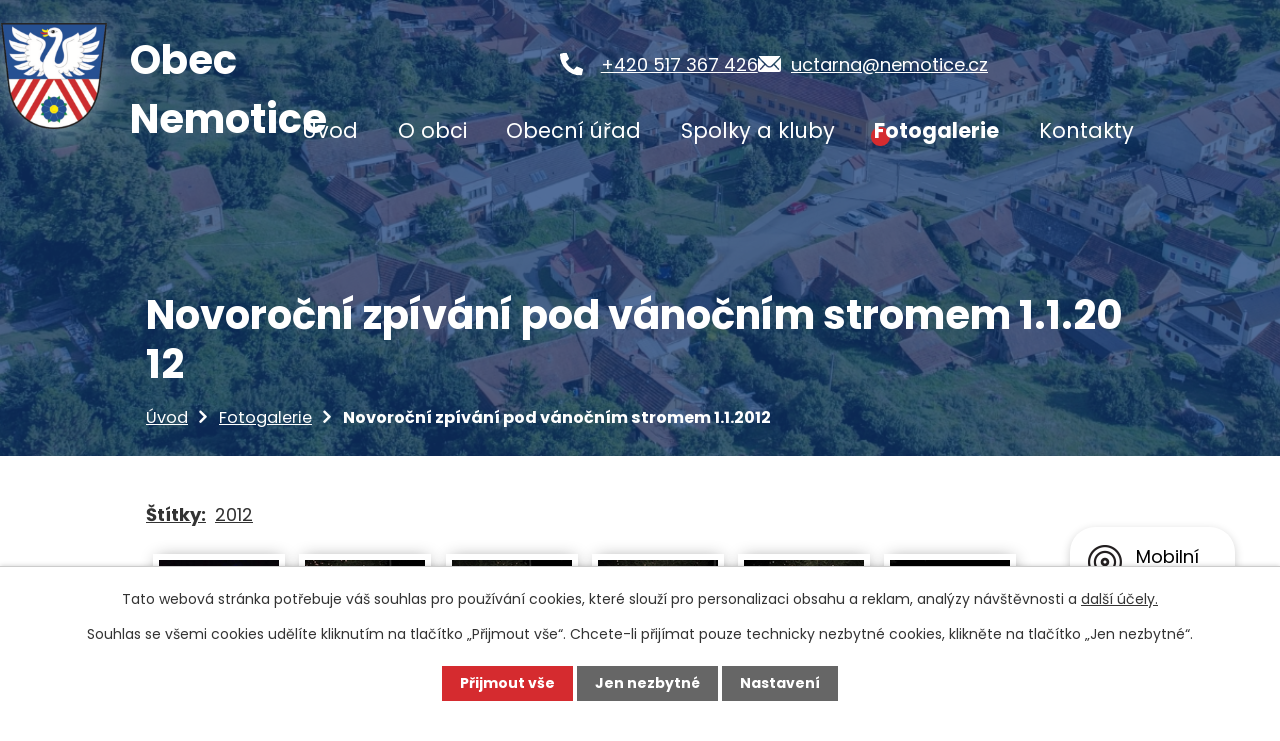

--- FILE ---
content_type: text/html; charset=utf-8
request_url: https://www.nemotice.cz/fotogalerie/novorocni-zpivani-pod-vanocnim-stromem-1-1-2012-4377685-32
body_size: 11120
content:
<!DOCTYPE html>
<html lang="cs" data-lang-system="cs">
	<head>



		<!--[if IE]><meta http-equiv="X-UA-Compatible" content="IE=EDGE"><![endif]-->
			<meta name="viewport" content="width=device-width, initial-scale=1, user-scalable=yes">
			<meta http-equiv="content-type" content="text/html; charset=utf-8" />
			<meta name="robots" content="index,follow" />
			<meta name="author" content="Antee s.r.o." />
			<meta name="description" content="Nemotice jsou obec v okrese Vyškov v Jihomoravském kraji na říčce Kyjovka, 9 km východně od Bučovic." />
			<meta name="keywords" content="Obec Nemotice" />
			<meta name="viewport" content="width=device-width, initial-scale=1, user-scalable=yes" />
			<meta property="og:image" content="http://www.nemotice.cz/image.php?oid=2541929" />
<title>Novoroční zpívání pod vánočním stromem 1.1.2012 | Obec Nemotice</title>

		<link rel="stylesheet" type="text/css" href="https://cdn.antee.cz/jqueryui/1.8.20/css/smoothness/jquery-ui-1.8.20.custom.css?v=2" integrity="sha384-969tZdZyQm28oZBJc3HnOkX55bRgehf7P93uV7yHLjvpg/EMn7cdRjNDiJ3kYzs4" crossorigin="anonymous" />
		<link rel="stylesheet" type="text/css" href="/style.php?nid=VklX&amp;ver=1768399196" />
		<link rel="stylesheet" type="text/css" href="/css/libs.css?ver=1768399900" />
		<link rel="stylesheet" type="text/css" href="https://cdn.antee.cz/genericons/genericons/genericons.css?v=2" integrity="sha384-DVVni0eBddR2RAn0f3ykZjyh97AUIRF+05QPwYfLtPTLQu3B+ocaZm/JigaX0VKc" crossorigin="anonymous" />

		<script src="/js/jquery/jquery-3.0.0.min.js" ></script>
		<script src="/js/jquery/jquery-migrate-3.1.0.min.js" ></script>
		<script src="/js/jquery/jquery-ui.min.js" ></script>
		<script src="/js/jquery/jquery.ui.touch-punch.min.js" ></script>
		<script src="/js/libs.min.js?ver=1768399900" ></script>
		<script src="/js/ipo.min.js?ver=1768399889" ></script>
			<script src="/js/locales/cs.js?ver=1768399196" ></script>

			<script src='https://www.google.com/recaptcha/api.js?hl=cs&render=explicit' ></script>

		<link href="/uredni-deska?action=atom" type="application/atom+xml" rel="alternate" title="Úřední deska">
		<link href="/hlaseni-aktuality?action=atom" type="application/atom+xml" rel="alternate" title="Hlášení, aktuality">
		<link href="/povodnova-ochrana-krizove-rizeni?action=atom" type="application/atom+xml" rel="alternate" title="Povodňová ochrana, krizové řízení">
		<link href="/dotace-a-projekty?action=atom" type="application/atom+xml" rel="alternate" title="Dotace a projekty">
<meta name="format-detection" content="telephone=no">
<link rel="preconnect" href="https://fonts.googleapis.com">
<link rel="preconnect" href="https://fonts.gstatic.com" crossorigin>
<link href="https://fonts.googleapis.com/css2?family=Poppins:wght@400;700&amp;display=fallback" rel="stylesheet">
<link href="/image.php?nid=785&amp;oid=9781875&amp;width=32" rel="icon" type="image/png">
<link rel="shortcut icon" href="/image.php?nid=785&amp;oid=9781875&amp;width=32">
<script>
ipo.api.live("body", function(el){
//přesun patičky
$(el).find("#ipocopyright").insertAfter("#ipocontainer");
//přidání třídy action-button pro backlink
$(el).find(".backlink").addClass("action-button");
});
//zjištění počet položek submenu
ipo.api.live('#ipotopmenuwrapper ul.topmenulevel2', function(el) {
$(el).find("> li").each(function( index, es ) {
if(index == 9)
{
$(el).addClass("two-column");
}
});
});
//označení položek, které mají submenu
ipo.api.live('#ipotopmenu ul.topmenulevel1 li.topmenuitem1', function(el) {
var submenu = $(el).find("ul.topmenulevel2");
if ($(window.innerWidth <= 1024)){
if (submenu.length) {
$(el).addClass("hasSubmenu");
$(el).find("> a").after("<span class='open-submenu' />");
}
if ($(el).hasClass('active')){
$(el).find(".open-submenu").addClass("see-more");
}
}
});
//wrapnutí spanu do poležek první úrovně
ipo.api.live('#ipotopmenu ul.topmenulevel1 li.topmenuitem1 > a', function(el) {
if ($(window.innerWidth <= 1024)) {
$(el).wrapInner("<span>");
}
});
//rozbaleni menu
$(function() {
if ($(window.innerWidth <= 1024)) {
$(".topmenulevel1 > li.hasSubmenu .open-submenu").click(function(e) {
$(this).toggleClass("see-more");
if($(this).hasClass("see-more")) {
$("ul.topmenulevel2").css("display","none");
$(this).next("ul.topmenulevel2").css("display","block");
$(".topmenulevel1 > li > a").removeClass("see-more");
$(this).addClass("see-more");
} else {
$(this).removeClass("see-more");
$(this).next("ul.topmenulevel2").css("display","none");
}
});
}
});
//přesunutí H1
ipo.api.live('body', function(el) {
if(( !document.getElementById('page9687605') ) && ($("#system-menu").length != 1)) {
if ($(window).width() >= 1025) {
$(el).find("h1").prependTo("#iponavigation");
}
}
});
//zjištění zda se jedná o stránku gdpr
ipo.api.live('body', function(el) {
if( $(el).find(".view-personalDataProcessing.content").length ) {
$(el).addClass("gdpr-site");
}
});
//převod úvodní fotky na drobečkovou navigaci
ipo.api.live('body', function(el) {
if( ( !document.getElementById('page9687605') ) &&  (!$(el).find(".ipopagetext .error").length ) ){
if( $(el).find(".subpage-background").length && window.innerWidth >= 1025 ) {
var image_back = $(el).find(".subpage-background .boxImage > div").attr("style");
$(el).find("#iponavigation").attr("style", image_back);
}
}
});
//zjištění zda se jedná o stránku 404
ipo.api.live('body', function(el) {
if( $(el).find(".ipopagetext .error").length )
{
$(el).addClass("error-page");
}
});
</script>
<link rel="preload" href="/image.php?nid=785&amp;oid=9739701&amp;width=69" as="image">


	</head>

	<body id="page4377685" class="subpage4377685"
			
			data-nid="785"
			data-lid="CZ"
			data-oid="4377685"
			data-layout-pagewidth="1024"
			
			data-slideshow-timer="3"
			 data-ipo-meta-album="32"
						
				
				data-layout="responsive" data-viewport_width_responsive="1024"
			>



							<div id="snippet-cookiesConfirmation-euCookiesSnp">			<div id="cookieChoiceInfo" class="cookie-choices-info template_1">
					<p>Tato webová stránka potřebuje váš souhlas pro používání cookies, které slouží pro personalizaci obsahu a reklam, analýzy návštěvnosti a 
						<a class="cookie-button more" href="https://navody.antee.cz/cookies" target="_blank">další účely.</a>
					</p>
					<p>
						Souhlas se všemi cookies udělíte kliknutím na tlačítko „Přijmout vše“. Chcete-li přijímat pouze technicky nezbytné cookies, klikněte na tlačítko „Jen nezbytné“.
					</p>
				<div class="buttons">
					<a class="cookie-button action-button ajax" id="cookieChoiceButton" rel=”nofollow” href="/fotogalerie/novorocni-zpivani-pod-vanocnim-stromem-1-1-2012-4377685-32?do=cookiesConfirmation-acceptAll">Přijmout vše</a>
					<a class="cookie-button cookie-button--settings action-button ajax" rel=”nofollow” href="/fotogalerie/novorocni-zpivani-pod-vanocnim-stromem-1-1-2012-4377685-32?do=cookiesConfirmation-onlyNecessary">Jen nezbytné</a>
					<a class="cookie-button cookie-button--settings action-button ajax" rel=”nofollow” href="/fotogalerie/novorocni-zpivani-pod-vanocnim-stromem-1-1-2012-4377685-32?do=cookiesConfirmation-openSettings">Nastavení</a>
				</div>
			</div>
</div>				<div id="ipocontainer">

			<div class="menu-toggler">

				<span>Menu</span>
				<span class="genericon genericon-menu"></span>
			</div>

			<span id="back-to-top">

				<i class="fa fa-angle-up"></i>
			</span>

			<div id="ipoheader">

				

<div class="subpage-background">
	
		 
		<div class="boxImage">
			<div style="background-image:url(/image.php?oid=9811822&amp;nid=785&amp;width=2000);"></div>
		</div>
		 
		
	
</div>

<div class="header_container">
	<div class="header_erb">
		<a href="/" class="header-link">
			<img src="/image.php?nid=785&amp;oid=9739694&amp;width=184" width="184" height="184" alt="Erb">
			<span>Obec Nemotice</span>
		</a>
	</div>
	<div class="line"></div>
	<div class="header_links">
		<a href="tel:+420517367426">+420 517 367 426</a>
		<a href="mailto:uctarna@nemotice.cz">uctarna@nemotice.cz</a>
	</div>
</div>			</div>

			<div id="ipotopmenuwrapper">

				<div id="ipotopmenu">
<h4 class="hiddenMenu">Horní menu</h4>
<ul class="topmenulevel1"><li class="topmenuitem1 noborder" id="ipomenu9687605"><a href="/">Úvod</a></li><li class="topmenuitem1" id="ipomenu41361"><a href="/o-obci">O obci</a><ul class="topmenulevel2"><li class="topmenuitem2" id="ipomenu2589471"><a href="/hlaseni-aktuality">Hlášení, aktuality</a></li><li class="topmenuitem2" id="ipomenu41362"><a href="/historie">Historie</a></li><li class="topmenuitem2" id="ipomenu41363"><a href="/zajimavosti">Zajímavosti</a></li><li class="topmenuitem2" id="ipomenu5766313"><a href="/mistni-knihovna">Místní knihovna</a></li><li class="topmenuitem2" id="ipomenu40440"><a href="/kde-nas-najdete">Kde nás najdete</a></li><li class="topmenuitem2" id="ipomenu884529"><a href="/czech-point">Czech POINT</a></li><li class="topmenuitem2" id="ipomenu2280355"><a href="/informace-obcanum">Informace občanům</a></li><li class="topmenuitem2" id="ipomenu8280745"><a href="/mobilni-rozhlas">Mobilní Rozhlas</a></li><li class="topmenuitem2" id="ipomenu4061774"><a href="/ke-stazeni">Ke stažení</a></li><li class="topmenuitem2" id="ipomenu41364"><a href="/zpravodaj">Zpravodaj</a></li><li class="topmenuitem2" id="ipomenu4493268"><a href="/povodnova-ochrana-krizove-rizeni">Povodňová ochrana, krizové řízení</a></li></ul></li><li class="topmenuitem1" id="ipomenu40431"><a href="/obecni-urad">Obecní úřad</a><ul class="topmenulevel2"><li class="topmenuitem2" id="ipomenu40432"><a href="/zakladni-informace">Základní informace</a></li><li class="topmenuitem2" id="ipomenu40433"><a href="/popis-uradu">Popis úřadu</a></li><li class="topmenuitem2" id="ipomenu8438870"><a href="/povinne-zverejnovane-informace">Povinně zveřejňované informace</a><ul class="topmenulevel3"><li class="topmenuitem3" id="ipomenu8438887"><a href="/zasady-zpracovani-osobnich-udaju-obce-nemotice">Zásady zpracování osobních údajů obce Nemotice</a></li></ul></li><li class="topmenuitem2" id="ipomenu40434"><a href="/poskytovani-informaci-prijem-podani">Poskytování informací, příjem podání</a></li><li class="topmenuitem2" id="ipomenu40435"><a href="/vyhlasky-zakony-a-usneseni-zastupitelstva">Vyhlášky, zákony a usnesení zastupitelstva</a></li><li class="topmenuitem2" id="ipomenu40436"><a href="/ekonomika-a-finance">Ekonomika a finance</a></li><li class="topmenuitem2" id="ipomenu40437"><a href="/elektronicka-podatelna">Elektronická podatelna</a></li><li class="topmenuitem2" id="ipomenu8457342"><a href="https://cro.justice.cz/" target="_blank">Registr oznámení</a></li><li class="topmenuitem2" id="ipomenu9846727"><a href="https://www.vhodne-uverejneni.cz/profil/00292133" target="_blank">Veřejné zakázky</a></li><li class="topmenuitem2" id="ipomenu2046421"><a href="/uredni-deska">Úřední deska</a></li><li class="topmenuitem2" id="ipomenu9846813"><a href="/dotace-a-projekty">Dotace a projekty</a></li></ul></li><li class="topmenuitem1" id="ipomenu41365"><a href="/spolky-a-kluby">Spolky a kluby</a><ul class="topmenulevel2"><li class="topmenuitem2" id="ipomenu3725047"><a href="/tj-sokol-nemotice">Tj Sokol Nemotice</a></li><li class="topmenuitem2" id="ipomenu2137551"><a href="/sdh-nemotice">SDH Nemotice</a></li><li class="topmenuitem2" id="ipomenu2137553"><a href="/divadelni-spolecnost-tri-z-jedne">Divadelní společnost Tři z jedné</a></li><li class="topmenuitem2" id="ipomenu2137558"><a href="/honebni-spolecnost">Honební společnost</a></li><li class="topmenuitem2" id="ipomenu2183323"><a href="/rimskokatolicka-farnost">Římskokatolická farnost</a></li></ul></li><li class="topmenuitem1 active" id="ipomenu4377685"><a href="/fotogalerie">Fotogalerie</a></li><li class="topmenuitem1" id="ipomenu9687607"><a href="/kontakty">Kontakty</a></li></ul>
					<div class="cleartop"></div>
				</div>
			</div>
			<div id="ipomain">
				<div class="data-aggregator-calendar" id="data-aggregator-calendar-10767199">
	<h4 class="newsheader">Kalendář akcí</h4>
	<div class="newsbody">
<div id="snippet-mainSection-dataAggregatorCalendar-10767199-cal"><div class="blog-cal ui-datepicker-inline ui-datepicker ui-widget ui-widget-content ui-helper-clearfix ui-corner-all">
	<div class="ui-datepicker-header ui-widget-header ui-helper-clearfix ui-corner-all">
		<a class="ui-datepicker-prev ui-corner-all ajax" href="/fotogalerie/novorocni-zpivani-pod-vanocnim-stromem-1-1-2012-4377685-32?mainSection-dataAggregatorCalendar-10767199-date=202601&amp;do=mainSection-dataAggregatorCalendar-10767199-reload" title="Předchozí měsíc">
			<span class="ui-icon ui-icon-circle-triangle-w">Předchozí</span>
		</a>
		<a class="ui-datepicker-next ui-corner-all ajax" href="/fotogalerie/novorocni-zpivani-pod-vanocnim-stromem-1-1-2012-4377685-32?mainSection-dataAggregatorCalendar-10767199-date=202603&amp;do=mainSection-dataAggregatorCalendar-10767199-reload" title="Následující měsíc">
			<span class="ui-icon ui-icon-circle-triangle-e">Následující</span>
		</a>
		<div class="ui-datepicker-title">Únor 2026</div>
	</div>
	<table class="ui-datepicker-calendar">
		<thead>
			<tr>
				<th title="Pondělí">P</th>
				<th title="Úterý">Ú</th>
				<th title="Středa">S</th>
				<th title="Čtvrtek">Č</th>
				<th title="Pátek">P</th>
				<th title="Sobota">S</th>
				<th title="Neděle">N</th>
			</tr>

		</thead>
		<tbody>
			<tr>

				<td>

						<span class="tooltip ui-state-default ui-datepicker-other-month">26</span>
				</td>
				<td>

						<span class="tooltip ui-state-default ui-datepicker-other-month">27</span>
				</td>
				<td>

						<span class="tooltip ui-state-default ui-datepicker-other-month">28</span>
				</td>
				<td>

						<span class="tooltip ui-state-default ui-datepicker-other-month">29</span>
				</td>
				<td>

						<span class="tooltip ui-state-default ui-datepicker-other-month">30</span>
				</td>
				<td>

						<span class="tooltip ui-state-default saturday day-off ui-datepicker-other-month">31</span>
				</td>
				<td>

						<span class="tooltip ui-state-default sunday day-off ui-state-highlight ui-state-active">1</span>
				</td>
			</tr>
			<tr>

				<td>

						<span class="tooltip ui-state-default">2</span>
				</td>
				<td>

						<span class="tooltip ui-state-default">3</span>
				</td>
				<td>

						<span class="tooltip ui-state-default">4</span>
				</td>
				<td>

						<span class="tooltip ui-state-default">5</span>
				</td>
				<td>

						<span class="tooltip ui-state-default">6</span>
				</td>
				<td>

					<a data-tooltip-content="#tooltip-content-calendar-20260207-10767199" class="tooltip ui-state-default saturday day-off" href="/hlaseni-aktuality?id=1119783&amp;action=detail&amp;oid=2589471&amp;nid=785" title="Ostatkový průvod obcí">7</a>
					<div class="tooltip-wrapper">
						<div id="tooltip-content-calendar-20260207-10767199">
							<div>Ostatkový průvod obcí</div>
						</div>
					</div>
				</td>
				<td>

						<span class="tooltip ui-state-default sunday day-off">8</span>
				</td>
			</tr>
			<tr>

				<td>

						<span class="tooltip ui-state-default">9</span>
				</td>
				<td>

						<span class="tooltip ui-state-default">10</span>
				</td>
				<td>

						<span class="tooltip ui-state-default">11</span>
				</td>
				<td>

						<span class="tooltip ui-state-default">12</span>
				</td>
				<td>

						<span class="tooltip ui-state-default">13</span>
				</td>
				<td>

						<span class="tooltip ui-state-default saturday day-off">14</span>
				</td>
				<td>

						<span class="tooltip ui-state-default sunday day-off">15</span>
				</td>
			</tr>
			<tr>

				<td>

						<span class="tooltip ui-state-default">16</span>
				</td>
				<td>

						<span class="tooltip ui-state-default">17</span>
				</td>
				<td>

						<span class="tooltip ui-state-default">18</span>
				</td>
				<td>

						<span class="tooltip ui-state-default">19</span>
				</td>
				<td>

						<span class="tooltip ui-state-default">20</span>
				</td>
				<td>

						<span class="tooltip ui-state-default saturday day-off">21</span>
				</td>
				<td>

						<span class="tooltip ui-state-default sunday day-off">22</span>
				</td>
			</tr>
			<tr>

				<td>

						<span class="tooltip ui-state-default">23</span>
				</td>
				<td>

						<span class="tooltip ui-state-default">24</span>
				</td>
				<td>

						<span class="tooltip ui-state-default">25</span>
				</td>
				<td>

						<span class="tooltip ui-state-default">26</span>
				</td>
				<td>

						<span class="tooltip ui-state-default">27</span>
				</td>
				<td>

						<span class="tooltip ui-state-default saturday day-off">28</span>
				</td>
				<td>

						<span class="tooltip ui-state-default sunday day-off ui-datepicker-other-month">1</span>
				</td>
			</tr>
		</tbody>
	</table>
</div>
</div>	</div>
</div>

				<div id="ipomainframe">
					<div id="ipopage">
<div id="iponavigation">
	<h5 class="hiddenMenu">Drobečková navigace</h5>
	<p>
			<a href="/">Úvod</a> <span class="separator">&gt;</span>
			<a href="/fotogalerie">Fotogalerie</a> <span class="separator">&gt;</span>
			<span class="currentPage">Novoroční zpívání pod vánočním stromem 1.1.2012</span>
	</p>

</div>
						<div class="ipopagetext">
							<div class="gallery view-detail content">
								
								<h1>Novoroční zpívání pod vánočním stromem 1.1.2012</h1>

<div id="snippet--flash"></div>
								
																	<hr class="cleaner">

		<div class="tags table-row auto type-tags">
		<a class="box-by-content" href="/fotogalerie/novorocni-zpivani-pod-vanocnim-stromem-1-1-2012-4377685-32?do=tagsRenderer-clearFilter" title="Ukázat vše">Štítky:</a>
		<ul>

			<li><a href="/fotogalerie/novorocni-zpivani-pod-vanocnim-stromem-1-1-2012-4377685-32?tagsRenderer-tag=2012&amp;do=tagsRenderer-filterTag" title="Filtrovat podle 2012">2012</a></li>
		</ul>
	</div>
	<div class="album">
	<div class="paragraph description clearfix"></div>
</div>
	
<div id="snippet--images"><div class="images clearfix">

																				<div class="image-wrapper" data-img="2541929" style="margin: 7.14px; padding: 6px;">
		<div class="image-inner-wrapper ">
						<div class="image-thumbnail" style="width: 120px; height: 120px;">
				<a class="image-detail" href="/image.php?nid=785&amp;oid=2541929&amp;width=680" data-srcset="/image.php?nid=785&amp;oid=2541929&amp;width=680 1600w, /image.php?nid=785&amp;oid=2541929&amp;width=680 1200w, /image.php?nid=785&amp;oid=2541929&amp;width=680 700w, /image.php?nid=785&amp;oid=2541929&amp;width=300 300w" data-image-width="680" data-image-height="510" data-caption="" target="_blank">
<img alt="" style="margin: 0px -20px;" loading="lazy" width="160" height="120" data-src="/image.php?nid=785&amp;oid=2541929&amp;width=160&amp;height=120">
</a>
			</div>
					</div>
	</div>
																			<div class="image-wrapper" data-img="2539627" style="margin: 7.14px; padding: 6px;">
		<div class="image-inner-wrapper ">
						<div class="image-thumbnail" style="width: 120px; height: 120px;">
				<a class="image-detail" href="/image.php?nid=785&amp;oid=2539627&amp;width=640" data-srcset="/image.php?nid=785&amp;oid=2539627&amp;width=640 1600w, /image.php?nid=785&amp;oid=2539627&amp;width=640 1200w, /image.php?nid=785&amp;oid=2539627&amp;width=640 700w, /image.php?nid=785&amp;oid=2539627&amp;width=300 300w" data-image-width="640" data-image-height="480" data-caption="" target="_blank">
<img alt="" style="margin: 0px -20px;" loading="lazy" width="160" height="120" data-src="/image.php?nid=785&amp;oid=2539627&amp;width=160&amp;height=120">
</a>
			</div>
					</div>
	</div>
																			<div class="image-wrapper" data-img="2539626" style="margin: 7.14px; padding: 6px;">
		<div class="image-inner-wrapper ">
						<div class="image-thumbnail" style="width: 120px; height: 120px;">
				<a class="image-detail" href="/image.php?nid=785&amp;oid=2539626&amp;width=640" data-srcset="/image.php?nid=785&amp;oid=2539626&amp;width=640 1600w, /image.php?nid=785&amp;oid=2539626&amp;width=640 1200w, /image.php?nid=785&amp;oid=2539626&amp;width=640 700w, /image.php?nid=785&amp;oid=2539626&amp;width=300 300w" data-image-width="640" data-image-height="480" data-caption="" target="_blank">
<img alt="" style="margin: 0px -20px;" loading="lazy" width="160" height="120" data-src="/image.php?nid=785&amp;oid=2539626&amp;width=160&amp;height=120">
</a>
			</div>
					</div>
	</div>
																			<div class="image-wrapper" data-img="2539624" style="margin: 7.14px; padding: 6px;">
		<div class="image-inner-wrapper ">
						<div class="image-thumbnail" style="width: 120px; height: 120px;">
				<a class="image-detail" href="/image.php?nid=785&amp;oid=2539624&amp;width=640" data-srcset="/image.php?nid=785&amp;oid=2539624&amp;width=640 1600w, /image.php?nid=785&amp;oid=2539624&amp;width=640 1200w, /image.php?nid=785&amp;oid=2539624&amp;width=640 700w, /image.php?nid=785&amp;oid=2539624&amp;width=300 300w" data-image-width="640" data-image-height="480" data-caption="" target="_blank">
<img alt="" style="margin: 0px -20px;" loading="lazy" width="160" height="120" data-src="/image.php?nid=785&amp;oid=2539624&amp;width=160&amp;height=120">
</a>
			</div>
					</div>
	</div>
																			<div class="image-wrapper" data-img="2539636" style="margin: 7.14px; padding: 6px;">
		<div class="image-inner-wrapper ">
						<div class="image-thumbnail" style="width: 120px; height: 120px;">
				<a class="image-detail" href="/image.php?nid=785&amp;oid=2539636&amp;width=640" data-srcset="/image.php?nid=785&amp;oid=2539636&amp;width=640 1600w, /image.php?nid=785&amp;oid=2539636&amp;width=640 1200w, /image.php?nid=785&amp;oid=2539636&amp;width=640 700w, /image.php?nid=785&amp;oid=2539636&amp;width=300 300w" data-image-width="640" data-image-height="480" data-caption="" target="_blank">
<img alt="" style="margin: 0px -20px;" loading="lazy" width="160" height="120" data-src="/image.php?nid=785&amp;oid=2539636&amp;width=160&amp;height=120">
</a>
			</div>
					</div>
	</div>
																			<div class="image-wrapper" data-img="2539635" style="margin: 7.14px; padding: 6px;">
		<div class="image-inner-wrapper ">
						<div class="image-thumbnail" style="width: 120px; height: 120px;">
				<a class="image-detail" href="/image.php?nid=785&amp;oid=2539635&amp;width=640" data-srcset="/image.php?nid=785&amp;oid=2539635&amp;width=640 1600w, /image.php?nid=785&amp;oid=2539635&amp;width=640 1200w, /image.php?nid=785&amp;oid=2539635&amp;width=640 700w, /image.php?nid=785&amp;oid=2539635&amp;width=300 300w" data-image-width="640" data-image-height="480" data-caption="" target="_blank">
<img alt="" style="margin: 0px -20px;" loading="lazy" width="160" height="120" data-src="/image.php?nid=785&amp;oid=2539635&amp;width=160&amp;height=120">
</a>
			</div>
					</div>
	</div>
																			<div class="image-wrapper" data-img="2541933" style="margin: 7.14px; padding: 6px;">
		<div class="image-inner-wrapper ">
						<div class="image-thumbnail" style="width: 120px; height: 120px;">
				<a class="image-detail" href="/image.php?nid=785&amp;oid=2541933&amp;width=680" data-srcset="/image.php?nid=785&amp;oid=2541933&amp;width=680 1600w, /image.php?nid=785&amp;oid=2541933&amp;width=680 1200w, /image.php?nid=785&amp;oid=2541933&amp;width=680 700w, /image.php?nid=785&amp;oid=2541933&amp;width=300 300w" data-image-width="680" data-image-height="510" data-caption="" target="_blank">
<img alt="" style="margin: 0px -20px;" loading="lazy" width="160" height="120" data-src="/image.php?nid=785&amp;oid=2541933&amp;width=160&amp;height=120">
</a>
			</div>
					</div>
	</div>
																			<div class="image-wrapper" data-img="2541932" style="margin: 7.14px; padding: 6px;">
		<div class="image-inner-wrapper ">
						<div class="image-thumbnail" style="width: 120px; height: 120px;">
				<a class="image-detail" href="/image.php?nid=785&amp;oid=2541932&amp;width=680" data-srcset="/image.php?nid=785&amp;oid=2541932&amp;width=680 1600w, /image.php?nid=785&amp;oid=2541932&amp;width=680 1200w, /image.php?nid=785&amp;oid=2541932&amp;width=680 700w, /image.php?nid=785&amp;oid=2541932&amp;width=300 300w" data-image-width="680" data-image-height="510" data-caption="" target="_blank">
<img alt="" style="margin: 0px -20px;" loading="lazy" width="160" height="120" data-src="/image.php?nid=785&amp;oid=2541932&amp;width=160&amp;height=120">
</a>
			</div>
					</div>
	</div>
																			<div class="image-wrapper" data-img="2541931" style="margin: 7.14px; padding: 6px;">
		<div class="image-inner-wrapper ">
						<div class="image-thumbnail" style="width: 120px; height: 120px;">
				<a class="image-detail" href="/image.php?nid=785&amp;oid=2541931&amp;width=680" data-srcset="/image.php?nid=785&amp;oid=2541931&amp;width=680 1600w, /image.php?nid=785&amp;oid=2541931&amp;width=680 1200w, /image.php?nid=785&amp;oid=2541931&amp;width=680 700w, /image.php?nid=785&amp;oid=2541931&amp;width=300 300w" data-image-width="680" data-image-height="510" data-caption="" target="_blank">
<img alt="" style="margin: 0px -20px;" loading="lazy" width="160" height="120" data-src="/image.php?nid=785&amp;oid=2541931&amp;width=160&amp;height=120">
</a>
			</div>
					</div>
	</div>
																			<div class="image-wrapper" data-img="2541930" style="margin: 7.14px; padding: 6px;">
		<div class="image-inner-wrapper ">
						<div class="image-thumbnail" style="width: 120px; height: 120px;">
				<a class="image-detail" href="/image.php?nid=785&amp;oid=2541930&amp;width=680" data-srcset="/image.php?nid=785&amp;oid=2541930&amp;width=680 1600w, /image.php?nid=785&amp;oid=2541930&amp;width=680 1200w, /image.php?nid=785&amp;oid=2541930&amp;width=680 700w, /image.php?nid=785&amp;oid=2541930&amp;width=300 300w" data-image-width="680" data-image-height="510" data-caption="" target="_blank">
<img alt="" style="margin: 0px -20px;" loading="lazy" width="160" height="120" data-src="/image.php?nid=785&amp;oid=2541930&amp;width=160&amp;height=120">
</a>
			</div>
					</div>
	</div>
																			<div class="image-wrapper" data-img="2539632" style="margin: 7.14px; padding: 6px;">
		<div class="image-inner-wrapper ">
						<div class="image-thumbnail" style="width: 120px; height: 120px;">
				<a class="image-detail" href="/image.php?nid=785&amp;oid=2539632&amp;width=640" data-srcset="/image.php?nid=785&amp;oid=2539632&amp;width=640 1600w, /image.php?nid=785&amp;oid=2539632&amp;width=640 1200w, /image.php?nid=785&amp;oid=2539632&amp;width=640 700w, /image.php?nid=785&amp;oid=2539632&amp;width=300 300w" data-image-width="640" data-image-height="480" data-caption="" target="_blank">
<img alt="" style="margin: 0px -20px;" loading="lazy" width="160" height="120" data-src="/image.php?nid=785&amp;oid=2539632&amp;width=160&amp;height=120">
</a>
			</div>
					</div>
	</div>
																		<div class="image-wrapper" data-img="2541945" style="margin: 7.14px; padding: 6px;">
		<div class="image-inner-wrapper ">
						<div class="image-thumbnail" style="width: 120px; height: 120px;">
				<a class="image-detail" href="/image.php?nid=785&amp;oid=2541945&amp;width=525" data-srcset="/image.php?nid=785&amp;oid=2541945&amp;width=680 1600w, /image.php?nid=785&amp;oid=2541945&amp;width=680 1200w, /image.php?nid=785&amp;oid=2541945&amp;width=525 700w, /image.php?nid=785&amp;oid=2541945&amp;width=225 300w" data-image-width="680" data-image-height="906" data-caption="" target="_blank">
<img alt="" style="margin: -20px 0px;" loading="lazy" width="120" height="160" data-src="/image.php?nid=785&amp;oid=2541945&amp;width=120&amp;height=160">
</a>
			</div>
					</div>
	</div>
																		<div class="image-wrapper" data-img="2541944" style="margin: 7.14px; padding: 6px;">
		<div class="image-inner-wrapper ">
						<div class="image-thumbnail" style="width: 120px; height: 120px;">
				<a class="image-detail" href="/image.php?nid=785&amp;oid=2541944&amp;width=525" data-srcset="/image.php?nid=785&amp;oid=2541944&amp;width=680 1600w, /image.php?nid=785&amp;oid=2541944&amp;width=680 1200w, /image.php?nid=785&amp;oid=2541944&amp;width=525 700w, /image.php?nid=785&amp;oid=2541944&amp;width=225 300w" data-image-width="680" data-image-height="907" data-caption="" target="_blank">
<img alt="" style="margin: -21px 0px;" loading="lazy" width="120" height="160" data-src="/image.php?nid=785&amp;oid=2541944&amp;width=120&amp;height=160">
</a>
			</div>
					</div>
	</div>
																			<div class="image-wrapper" data-img="2541943" style="margin: 7.14px; padding: 6px;">
		<div class="image-inner-wrapper ">
						<div class="image-thumbnail" style="width: 120px; height: 120px;">
				<a class="image-detail" href="/image.php?nid=785&amp;oid=2541943&amp;width=680" data-srcset="/image.php?nid=785&amp;oid=2541943&amp;width=680 1600w, /image.php?nid=785&amp;oid=2541943&amp;width=680 1200w, /image.php?nid=785&amp;oid=2541943&amp;width=680 700w, /image.php?nid=785&amp;oid=2541943&amp;width=300 300w" data-image-width="680" data-image-height="510" data-caption="" target="_blank">
<img alt="" style="margin: 0px -20px;" loading="lazy" width="160" height="120" data-src="/image.php?nid=785&amp;oid=2541943&amp;width=160&amp;height=120">
</a>
			</div>
					</div>
	</div>
																			<div class="image-wrapper" data-img="2541942" style="margin: 7.14px; padding: 6px;">
		<div class="image-inner-wrapper ">
						<div class="image-thumbnail" style="width: 120px; height: 120px;">
				<a class="image-detail" href="/image.php?nid=785&amp;oid=2541942&amp;width=680" data-srcset="/image.php?nid=785&amp;oid=2541942&amp;width=680 1600w, /image.php?nid=785&amp;oid=2541942&amp;width=680 1200w, /image.php?nid=785&amp;oid=2541942&amp;width=680 700w, /image.php?nid=785&amp;oid=2541942&amp;width=300 300w" data-image-width="680" data-image-height="510" data-caption="" target="_blank">
<img alt="" style="margin: 0px -20px;" loading="lazy" width="160" height="120" data-src="/image.php?nid=785&amp;oid=2541942&amp;width=160&amp;height=120">
</a>
			</div>
					</div>
	</div>
																			<div class="image-wrapper" data-img="2539625" style="margin: 7.14px; padding: 6px;">
		<div class="image-inner-wrapper ">
						<div class="image-thumbnail" style="width: 120px; height: 120px;">
				<a class="image-detail" href="/image.php?nid=785&amp;oid=2539625&amp;width=640" data-srcset="/image.php?nid=785&amp;oid=2539625&amp;width=640 1600w, /image.php?nid=785&amp;oid=2539625&amp;width=640 1200w, /image.php?nid=785&amp;oid=2539625&amp;width=640 700w, /image.php?nid=785&amp;oid=2539625&amp;width=300 300w" data-image-width="640" data-image-height="480" data-caption="" target="_blank">
<img alt="" style="margin: 0px -20px;" loading="lazy" width="160" height="120" data-src="/image.php?nid=785&amp;oid=2539625&amp;width=160&amp;height=120">
</a>
			</div>
					</div>
	</div>
																			<div class="image-wrapper" data-img="2541952" style="margin: 7.14px; padding: 6px;">
		<div class="image-inner-wrapper ">
						<div class="image-thumbnail" style="width: 120px; height: 120px;">
				<a class="image-detail" href="/image.php?nid=785&amp;oid=2541952&amp;width=680" data-srcset="/image.php?nid=785&amp;oid=2541952&amp;width=680 1600w, /image.php?nid=785&amp;oid=2541952&amp;width=680 1200w, /image.php?nid=785&amp;oid=2541952&amp;width=680 700w, /image.php?nid=785&amp;oid=2541952&amp;width=300 300w" data-image-width="680" data-image-height="510" data-caption="" target="_blank">
<img alt="" style="margin: 0px -20px;" loading="lazy" width="160" height="120" data-src="/image.php?nid=785&amp;oid=2541952&amp;width=160&amp;height=120">
</a>
			</div>
					</div>
	</div>
																			<div class="image-wrapper" data-img="2541951" style="margin: 7.14px; padding: 6px;">
		<div class="image-inner-wrapper ">
						<div class="image-thumbnail" style="width: 120px; height: 120px;">
				<a class="image-detail" href="/image.php?nid=785&amp;oid=2541951&amp;width=680" data-srcset="/image.php?nid=785&amp;oid=2541951&amp;width=680 1600w, /image.php?nid=785&amp;oid=2541951&amp;width=680 1200w, /image.php?nid=785&amp;oid=2541951&amp;width=680 700w, /image.php?nid=785&amp;oid=2541951&amp;width=300 300w" data-image-width="680" data-image-height="510" data-caption="" target="_blank">
<img alt="" style="margin: 0px -20px;" loading="lazy" width="160" height="120" data-src="/image.php?nid=785&amp;oid=2541951&amp;width=160&amp;height=120">
</a>
			</div>
					</div>
	</div>
																			<div class="image-wrapper" data-img="2541950" style="margin: 7.14px; padding: 6px;">
		<div class="image-inner-wrapper ">
						<div class="image-thumbnail" style="width: 120px; height: 120px;">
				<a class="image-detail" href="/image.php?nid=785&amp;oid=2541950&amp;width=680" data-srcset="/image.php?nid=785&amp;oid=2541950&amp;width=680 1600w, /image.php?nid=785&amp;oid=2541950&amp;width=680 1200w, /image.php?nid=785&amp;oid=2541950&amp;width=680 700w, /image.php?nid=785&amp;oid=2541950&amp;width=300 300w" data-image-width="680" data-image-height="510" data-caption="" target="_blank">
<img alt="" style="margin: 0px -20px;" loading="lazy" width="160" height="120" data-src="/image.php?nid=785&amp;oid=2541950&amp;width=160&amp;height=120">
</a>
			</div>
					</div>
	</div>
		<hr class="cleaner">
</div>
</div>

<div id="snippet--uploader"></div><a class='backlink action-button' href='/fotogalerie'>Zpět na přehled</a>
															</div>
						</div>
					</div>


					

					

					<div class="hrclear"></div>
					<div id="ipocopyright">
<div class="copyright">
	<div class="footer">
	<div class="erb">
		<a href="/" class="erb_container flex-container">
			<img src="/image.php?nid=785&amp;oid=9739701&amp;width=69" width="69" height="69" alt="Erb">
			<h2>Obec Nemotice</h2>
		</a>
	</div>
	<div class="footer_content flex-container">
		<div class="footer_info">
			<div>
				<p><strong>Adresa</strong></p>
				<p>Nemotice 66, 683 33 Nesovice,<br> okres Vyškov</p></div>
			<div class="footer_links">
				<a href="tel:+420517367426">+420 517 367 426</a>
				<a href="mailto:uctarna@nemotice.cz">uctarna@nemotice.cz</a>
			</div>
			<div>
				<p><strong>Úřední hodiny</strong></p>
				<p>Pondělí a Středa:<br> 8:00 - 12:00, 13:00 - 17:00</p>
			</div>
		</div>
		<div class="footer_map">
			<a href="https://goo.gl/maps/zPRmEjrA23qP7x4j7" target="_blank" rel="noopener noreferrer" class="map_link">
				<img src="/file.php?nid=785&amp;oid=9739695&amp;width=499" width="499" height="288" alt="Mapa">
				<span>Kde nas najdete?</span>
			</a>
			<a href="https://goo.gl/maps/zPRmEjrA23qP7x4j7" target="_blank" rel="noopener noreferrer" class="action-button">Kde nas najdete?</a>
		</div>
	</div>
</div>
<div class="antee_copyright">
	© 2026 Nemotice, <a href="mailto:starosta@nemotice.cz">Kontaktovat webmastera</a>, <span id="links"><a href="/mapa-stranek">Mapa stránek</a>, <a href="/prohlaseni-o-pristupnosti">Prohlášení o přístupnosti</a></span><br>ANTEE s.r.o. - <a href="https://www.antee.cz" rel="nofollow">Tvorba webových stránek</a>, Redakční systém IPO
</div>
</div>
					</div>
					<div id="ipostatistics">
<script >
	var _paq = _paq || [];
	_paq.push(['disableCookies']);
	_paq.push(['trackPageView']);
	_paq.push(['enableLinkTracking']);
	(function() {
		var u="https://matomo.antee.cz/";
		_paq.push(['setTrackerUrl', u+'piwik.php']);
		_paq.push(['setSiteId', 2988]);
		var d=document, g=d.createElement('script'), s=d.getElementsByTagName('script')[0];
		g.defer=true; g.async=true; g.src=u+'piwik.js'; s.parentNode.insertBefore(g,s);
	})();
</script>
<script >
	$(document).ready(function() {
		$('a[href^="mailto"]').on("click", function(){
			_paq.push(['setCustomVariable', 1, 'Click mailto','Email='+this.href.replace(/^mailto:/i,'') + ' /Page = ' +  location.href,'page']);
			_paq.push(['trackGoal', null]);
			_paq.push(['trackPageView']);
		});

		$('a[href^="tel"]').on("click", function(){
			_paq.push(['setCustomVariable', 1, 'Click telefon','Telefon='+this.href.replace(/^tel:/i,'') + ' /Page = ' +  location.href,'page']);
			_paq.push(['trackPageView']);
		});
	});
</script>
					</div>

					<div id="ipofooter">
						<div class="rozhlas-banner-container"><a class="rozhlas-banner__icon animated pulse" title="Zobrazit mobilní rozhlas" href="#"> <img src="/img/mobilni-rozhlas/banner_icon.png" alt="logo"> <span class="rozhlas-title">Mobilní <br>Rozhlas</span> <span class="rozhlas-subtitle">Novinky z úřadu přímo do vašeho telefonu</span> </a>
	<div class="rozhlas-banner">
		<div class="rozhlas-banner__close"><a title="zavřít"><img src="/img/mobilni-rozhlas/banner_close-icon.svg" alt="zavřít"></a></div>
		<div class="rozhlas-banner__logo"><a title="Mobilní rozhlas" href="https://www.mobilnirozhlas.cz/" target="_blank" rel="noopener noreferrer"> <img src="/img/mobilni-rozhlas/banner_mr_logo-dark.svg" alt="mobilní rozhlas"> </a></div>
		<div class="rozhlas-banner__text"><span>Důležité informace ze samosprávy <br>přímo do telefonu</span></div>
		<div class="rozhlas-banner__image"><img src="/img/mobilni-rozhlas/banner_foto.png" alt="foto aplikace"></div>
		<div class="rozhlas-banner__cta"><a class="rozhlas-banner-btn rozhlas-banner-btn--telefon" title="Odebírat" href="https://nemotice.mobilnirozhlas.cz/registrace" target="_blank" rel="noopener noreferrer"> Odebírat zprávy do telefonu </a> <a class="rozhlas-banner-btn rozhlas-banner-btn--nastenka" title="Nástěnka" href="https://nemotice.mobilnirozhlas.cz/" target="_blank" rel="noopener noreferrer"> Zobrazit nástěnku </a> <a class="rozhlas-banner-btn rozhlas-banner-btn--app" title="Aplikace" href="/mobilni-rozhlas"> Stáhnout mobilní aplikaci </a></div>
	</div>
</div>
<script>// <![CDATA[
	ipo.api.live('.rozhlas-banner-container', function(el) {
		$('.rozhlas-banner__icon').click(function(e) {
			$(el).toggleClass('open')
			if ($(el).hasClass('open')) {
				$('.rozhlas-banner').css('display', 'block')
			} else {
				$(el).removeClass('open')
				$('.rozhlas-banner').css('display', 'none')
			}
			e.preventDefault()
		})
		$('.rozhlas-banner__close a').click(function(e) {
			$(el).removeClass('open')
			$(el).find('.rozhlas-banner').css('display', 'none')
		})
	})
	// ]]></script>
					</div>
				</div>
			</div>
		</div>
	</body>
</html>


--- FILE ---
content_type: image/svg+xml
request_url: https://www.nemotice.cz/file.php?nid=785&oid=9739695&width=499
body_size: 119329
content:
<svg xmlns="http://www.w3.org/2000/svg" width="500.098" height="288.965" viewBox="0 0 500.098 288.965">
  <g id="Group_801" data-name="Group 801" transform="translate(-1030.941 -1547.515)">
    <g id="Group_611" data-name="Group 611" transform="translate(813.012 -1006.8)">
      <g id="Group_9" data-name="Group 9" transform="translate(-1056 306)">
        <g id="Group_7" data-name="Group 7" transform="translate(1274.448 2248.84)">
          <path id="Path_22" data-name="Path 22" d="M4044.818,4608.2c.255-.106.5-.206.668-.279a6.143,6.143,0,0,1,1.276-.5,1.735,1.735,0,0,1,.886.14c.2.136.284.7.469.855a1.349,1.349,0,0,0,.692.241,2.3,2.3,0,0,0,1.1-.514c.249-.252.368-1.021.595-1.294a2.723,2.723,0,0,1,.8-.587,5.365,5.365,0,0,1,1.432-.187,6.207,6.207,0,0,1,1.367.126c.313.087.847.551,1.17.563a3.781,3.781,0,0,0,1.58-.606,9.555,9.555,0,0,0,1.462-1.451c.258-.3.638-1.025.93-1.3a7.047,7.047,0,0,1,.983-.6c.374-.217,1.131-.642,1.514-.846a12.58,12.58,0,0,0,1.368-.7c.3-.224.709-.87,1.016-1.084a3.943,3.943,0,0,1,.981-.406,10.827,10.827,0,0,0,1.579-.19c.368-.186.825-.933,1.139-1.2a8.675,8.675,0,0,1,1.388-.97,6.3,6.3,0,0,1,1.066-.315,8.02,8.02,0,0,0,1-.135c.249-.1.609-.537.857-.637a2.75,2.75,0,0,1,1.087-.147,1.958,1.958,0,0,1,.784.363,2.2,2.2,0,0,1,.4.807c.056.238-.064.746,0,.982a2.2,2.2,0,0,0,.563.96,1.893,1.893,0,0,0,.962.18,2.73,2.73,0,0,0,1.109-.438,6.743,6.743,0,0,0,.721-1.161,8.21,8.21,0,0,1,.835-1.106,1.406,1.406,0,0,1,.533-.335,2.4,2.4,0,0,1,1.266.44c.274.214.517.927.773,1.168a1.82,1.82,0,0,0,.72.43,3.5,3.5,0,0,0,1.118-.312c.377-.123,1.1-.463,1.483-.565a10.486,10.486,0,0,0,1.755-.285,2.459,2.459,0,0,0,.774-.822,7.789,7.789,0,0,0,.219-1.223c.073-.289.143-.933.366-1.127a1.66,1.66,0,0,1,.869-.169c.274,0,.8.249,1.075.237a3.655,3.655,0,0,0,1.567-.456,6.349,6.349,0,0,0,.835-1.3,5.258,5.258,0,0,1,.879-1.244c.3-.2,1.106-.1,1.422-.283a3,3,0,0,0,.6-.667,9.278,9.278,0,0,0,.886-1.391,3.738,3.738,0,0,0,.337-1.337,4.459,4.459,0,0,0-.69-1.513,12.411,12.411,0,0,0-1.078-1.091c-.223-.229-.784-.631-.877-.94a1.831,1.831,0,0,1,.157-.994,3.188,3.188,0,0,1,.8-.769c.2-.146.674-.312.878-.451a3.78,3.78,0,0,0,1.045-.919,2.268,2.268,0,0,0,.095-1.162,4.083,4.083,0,0,0-.763-1.189,12.349,12.349,0,0,0-.951-.825,5.256,5.256,0,0,1-.845-.731,1.781,1.781,0,0,1-.23-.795,4.453,4.453,0,0,1,.736-1.641,11.624,11.624,0,0,1,1.427-1.315c.327-.293,1.148-.747,1.331-1.148a1.136,1.136,0,0,0,0-.61,2.332,2.332,0,0,0-.657-.938c-.219-.149-.877-.037-1.036-.252-.184-.253,0-.954.1-1.255a8.97,8.97,0,0,1,.72-1.187c.23-.405.68-1.225.876-1.647.149-.316.33-1.007.519-1.3a4.054,4.054,0,0,1,.815-.846c.3-.2,1.022-.385,1.348-.548.381-.191,1.088-.67,1.458-.875.275-.16.856-.412,1.111-.6a5.44,5.44,0,0,0,1.036-.971,4.73,4.73,0,0,0,.376-.974,8.828,8.828,0,0,0,.423-1.864c0-.32-.253-.932-.266-1.254-.02-.5.3-1.489.266-1.99a14.756,14.756,0,0,0-.456-1.664,9.237,9.237,0,0,1-.343-1.94c.032-.486.61-1.366.595-1.854a2.353,2.353,0,0,0-.219-.547,2.792,2.792,0,0,1-.314-.737c0-.275.358-.749.424-1.017a1.555,1.555,0,0,0,.063-.722c-.083-.2-.511-.394-.658-.551a2.382,2.382,0,0,1-.55-.717,1.178,1.178,0,0,1,.126-.786,1.433,1.433,0,0,1,.924-.268c.215.029.539.4.754.425a1.868,1.868,0,0,0,1.018-.329,5.2,5.2,0,0,0,.769-1.475,6.193,6.193,0,0,0,.658-1.645,1.994,1.994,0,0,0-.331-1.066,2.714,2.714,0,0,0-1.1-.469,3.735,3.735,0,0,0-1.285,0c0,.068-.548-.416-.615-.622a2.689,2.689,0,0,1,.124-1.109c.071-.269.34-.766.44-1.022a6.337,6.337,0,0,1,.438-1.338l.014-.02a3.3,3.3,0,0,1,.8-.5c.231-.126.743-.272.959-.417a6.275,6.275,0,0,0,1.047-.982c.166-.21.36-.725.544-.92a1.321,1.321,0,0,1,.543-.374.712.712,0,0,1,.479.143c.153.166.067.691.188.876a1.008,1.008,0,0,0,.482.357,1.3,1.3,0,0,0,.688-.21c.226-.152.457-.69.67-.854a2.444,2.444,0,0,1,.856-.4,1.233,1.233,0,0,1,.752.087c.143.108.16.513.251.667.14.231.455.727.71.813a1.718,1.718,0,0,0,1.171-.229,3.026,3.026,0,0,0,.522-1.065,3.735,3.735,0,0,0,.271-.962c0-.21-.265-.605-.229-.815a1.473,1.473,0,0,1,.46-.65,3.077,3.077,0,0,1,1-.331,12.312,12.312,0,0,1,2.007,0,4.256,4.256,0,0,0,1.3.314,2.79,2.79,0,0,0,.626-.325,2.963,2.963,0,0,1,.731-.388,2.616,2.616,0,0,1,1.023.292c.233.117.575.609.838.629.316.021.815-.533,1.128-.607a5.477,5.477,0,0,1,1.5.041,3.975,3.975,0,0,1,.982.273c.268.141.648.656.919.8a3.194,3.194,0,0,0,.963.205c.184.012.548-.1.729-.082a7.678,7.678,0,0,1,1.631.46c.629.251,1.795.955,2.405,1.255a9.761,9.761,0,0,1,1.143.494.607.607,0,0,1,.089.068,2.255,2.255,0,0,1,.584,1.131,1.359,1.359,0,0,1-.375.793,1.413,1.413,0,0,1-.815.207c-.232-.031-.6-.377-.813-.478a2.493,2.493,0,0,0-.963-.356,1.451,1.451,0,0,0-.628.436,2.715,2.715,0,0,0-.416.943c-.034.194.1.6.062.8-.074.348-.66.895-.69,1.251a1.965,1.965,0,0,0,.419,1.214,3.442,3.442,0,0,0,1.692.333c.5.01,1.469-.3,1.967-.313a4.191,4.191,0,0,1,1.273.147,1.349,1.349,0,0,1,.564.438.944.944,0,0,1,0,.691c-.111.149-.559.12-.71.229a1.655,1.655,0,0,0-.544.755c-.028.166.2.476.208.646a2.179,2.179,0,0,1-.167.73c-.1.223-.49.562-.563.794a3.15,3.15,0,0,0,0,.919,12.5,12.5,0,0,0,.251,1.611c.069.274.313.788.375,1.063a8.532,8.532,0,0,0,.1,1.007,4.518,4.518,0,0,0,.5.624,9.753,9.753,0,0,1,.647.983,4.412,4.412,0,0,1,.4,1.149,2.917,2.917,0,0,1-.23,1.441c-.175.254-.876.366-1.065.607a1.611,1.611,0,0,0-.295,1.025c.082.27.684.525.857.751a9.682,9.682,0,0,1,.544,1.066,3.533,3.533,0,0,0,.565.938c.12.089.46.062.584.148s.225.425.355.5c.188.111.654.033.857.106.181.063.455.423.648.416a1.191,1.191,0,0,0,.648-.481,3.062,3.062,0,0,0,.229-.979c.028-.22-.119-.708.021-.88.165-.2.765-.117,1-.208a3.537,3.537,0,0,0,.98-.544,4.164,4.164,0,0,0,.8-1.421,9.515,9.515,0,0,0,0-2.028,11.064,11.064,0,0,0-.1-1.63c-.112-.468-.61-1.313-.753-1.775a5.184,5.184,0,0,1-.292-1.441,2.439,2.439,0,0,1,.479-1.276,2.714,2.714,0,0,1,1.4-.293,7.488,7.488,0,0,1,1.818.5,4.335,4.335,0,0,1,1.148.586,7.109,7.109,0,0,1,.794,1.48,7.581,7.581,0,0,0,.67,1.32,3.234,3.234,0,0,0,.731.438c.189.1.6.223.795.314a2.947,2.947,0,0,1,.814.459,2.089,2.089,0,0,1,.291.919c.014.217-.172.64-.166.857a3.337,3.337,0,0,0,.293,1.129,3.084,3.084,0,0,0,.688.732,11.57,11.57,0,0,0,1.34.626,11.883,11.883,0,0,1,1.607.774,2.723,2.723,0,0,1,.67.75,2.485,2.485,0,0,1,.146,1.047,3.762,3.762,0,0,1-.439.919c-.161.276-.662.732-.733,1.045a2.424,2.424,0,0,0,.229,1.334,2.781,2.781,0,0,0,.86.63,7.117,7.117,0,0,0,1.106.421c.369.1,1.139.155,1.5.268a3.783,3.783,0,0,1,1.3.588,3.073,3.073,0,0,1,.376.96c.123.394.248,1.219.377,1.608s.469,1.153.648,1.528c.148.313.481.926.646,1.231a8.633,8.633,0,0,1,.837,1.484,2.38,2.38,0,0,1-.062,1.17.717.717,0,0,1-.2.222,4.656,4.656,0,0,0-.465.361,4.073,4.073,0,0,0-.543.8,3.927,3.927,0,0,0-.23,1.106c0,.4.26,1.184.271,1.591.009.346-.188,1.034-.148,1.38a2.881,2.881,0,0,0,.421,1.126c.134.16.608.245.731.418.164.238.035.9.188,1.151s.9.437,1,.731a1.083,1.083,0,0,1-.23.773c-.138.151-.667.13-.771.312a.859.859,0,0,0,.084.629,1.338,1.338,0,0,0,.624.457,2.6,2.6,0,0,0,.921-.187,4,4,0,0,1,.709-.271,2.292,2.292,0,0,1,1.486.478,1.342,1.342,0,0,1-.021.942c-.128.3-.692.688-.92.921a5.26,5.26,0,0,0-.688.711c-.18.3-.276,1.017-.418,1.334a8.447,8.447,0,0,1-.671,1.131c-.314.433-1.084,1.191-1.42,1.609s-1.008,1.334-1.316,1.795a8.439,8.439,0,0,0-.858,1.423,1.959,1.959,0,0,0-.083,1.025,1.422,1.422,0,0,0,.753.563,1.224,1.224,0,0,0,.794-.191c.152-.145.115-.643.252-.8a.727.727,0,0,1,.438-.22c.229.025.507.486.721.566a1.887,1.887,0,0,0,.895.03c.285-.091.7-.563.956-.721a9.766,9.766,0,0,1,.988-.487,3.26,3.26,0,0,1,.782-.28,1.2,1.2,0,0,1,.533.123c.252.154.553.691.769.9a10.307,10.307,0,0,0,.924.688c.107.076.376.168.439.282a1.288,1.288,0,0,1,0,.72,4.856,4.856,0,0,1-.407.661,4.554,4.554,0,0,0-.329.768,4.426,4.426,0,0,0-.093,1.363,1.108,1.108,0,0,0,.248.565.918.918,0,0,0,.644.046c.178-.076.334-.481.486-.6a.631.631,0,0,1,1.065.236c.083.21-.217.673-.154.894a2.443,2.443,0,0,0,.83.988,4.285,4.285,0,0,0,.909.265,13.441,13.441,0,0,0,1.409.363,8.714,8.714,0,0,0,1.428-.02,11.093,11.093,0,0,1,1.315-.267,3.253,3.253,0,0,1,1.6.535,1.828,1.828,0,0,1,.25.768c.053.306-.028.935.031,1.238a3.48,3.48,0,0,0,.36.926,3.953,3.953,0,0,0,.94.877,5.184,5.184,0,0,0,1.132.345,12.816,12.816,0,0,1,1.346.187,2.164,2.164,0,0,1,.5.348c.209.2.488.726.689.939a3.317,3.317,0,0,0,.861.72,1.893,1.893,0,0,0,.784.016c.357-.067.989-.5,1.347-.579a11.9,11.9,0,0,1,1.958-.078,16.374,16.374,0,0,1,1.712.063,9.126,9.126,0,0,1,2.239.533,3.191,3.191,0,0,1,.8.688,2.982,2.982,0,0,1,.393.83c.079.33-.017,1.02.048,1.349a3.283,3.283,0,0,0,.406,1.129,4.622,4.622,0,0,0,1.207.719,22.4,22.4,0,0,1,2.289.975,8.793,8.793,0,0,1,1.19,1.331,13.828,13.828,0,0,1,1.349,1.913,9.33,9.33,0,0,1,.485,1.662,8.351,8.351,0,0,1,.157,1.33,5.45,5.45,0,0,1-.073.668,19.221,19.221,0,0,0-2.247.782c-.66.318-1.788,1.307-2.465,1.586a13.314,13.314,0,0,1-2.511.544,10.1,10.1,0,0,1-2.527.146,2.345,2.345,0,0,1-.815-.4c-.271-.238-.508-.989-.791-1.211a5.787,5.787,0,0,0-1.8-.648,3.1,3.1,0,0,0-1.212-.126c-.371.126-.875.787-1.151,1.066-.342.347-.879,1.223-1.315,1.441a4.793,4.793,0,0,1-2.05.21,3.986,3.986,0,0,1-1.482-.544c-.25-.2-.478-.847-.711-1.066a5.251,5.251,0,0,0-1.358-.772c-.318-.114-1.029-.09-1.338-.229a9.585,9.585,0,0,1-.815-.671,5.278,5.278,0,0,0-1.044-.543c-.328-.1-1.021-.069-1.359-.126a13.733,13.733,0,0,1-1.818-.439c-.557-.2-1.559-.878-2.132-1.021a11.79,11.79,0,0,0-2.15-.1,7.183,7.183,0,0,0-1.549.061,6.729,6.729,0,0,0-1.63.92,8.537,8.537,0,0,0-1.754,1.8,21.036,21.036,0,0,0-.754,2.69,20.405,20.405,0,0,1-1.171,2.679,28.125,28.125,0,0,1-2.007,2.652c-.522.64-1.705,1.8-2.192,2.469a20.1,20.1,0,0,0-1.673,2.8c-.235.529-.477,1.676-.691,2.213-.2.519-.736,1.5-.96,2.007a30.491,30.491,0,0,0-1.189,3.011c-.207.741-.262,2.3-.5,3.033a6.116,6.116,0,0,1-.961,1.88,1.66,1.66,0,0,1-.857.416,1.794,1.794,0,0,1-.9-.479,7.387,7.387,0,0,1-.689-1.463c-.2-.409-.694-1.2-.855-1.63a10.782,10.782,0,0,1-.334-1.4c-.068-.344-.133-1.038-.21-1.379a18.415,18.415,0,0,0-.606-2.008c-.134-.337-.479-.975-.648-1.3s-.423-1.1-.731-1.314a1.9,1.9,0,0,0-.877-.147,5.345,5.345,0,0,0-1.13.229,9.965,9.965,0,0,0-1.462.668,10.389,10.389,0,0,1-.9.691,6.138,6.138,0,0,1-1.441.188,3.853,3.853,0,0,1-.941.021,6.789,6.789,0,0,1-1.42-.836c-.446-.3-1.234-1.04-1.714-1.274a3.449,3.449,0,0,0-1.276-.357c-.308.018-.845.4-1.148.461a3.481,3.481,0,0,1-1.19,0,4.189,4.189,0,0,1-1.256-.774,4.106,4.106,0,0,1-.793-1.107,6.229,6.229,0,0,1-.166-1.418,6.4,6.4,0,0,0-.023-1.423,4.058,4.058,0,0,0-.96-1.067c-.318-.274-1.058-.692-1.4-.939a19.072,19.072,0,0,0-1.609-1.231,6.783,6.783,0,0,0-1.963-.648,7.01,7.01,0,0,0-1.631.249c-.341.081-.989.38-1.338.419a6.871,6.871,0,0,1-1.964-.146,6.7,6.7,0,0,1-1.19-.606,11.664,11.664,0,0,0-1.3-.942,6.534,6.534,0,0,0-2.109-.21,5.4,5.4,0,0,0-1.818.482,5.607,5.607,0,0,0-1.232,1.4c-.323.5-.712,1.641-.983,2.171-.331.651-1.03,1.932-1.44,2.528a13.526,13.526,0,0,1-1.673,2.05,3.78,3.78,0,0,1-1.066.605,3.4,3.4,0,0,1-1.129,0,11.779,11.779,0,0,1-1.715-.689,18.635,18.635,0,0,0-1.9-.836,19.544,19.544,0,0,0-2.466-.187c-.9-.072-2.678-.252-3.574-.3-.825-.036-2.476-.036-3.3-.038-.992,0-2.98.093-3.971.02-.648-.051-1.934-.273-2.57-.4-.486-.095-1.447-.327-1.922-.46-.712-.2-2.143-.609-2.823-.9a33.694,33.694,0,0,1-3.218-1.754c-.766-.469-2.208-1.546-2.969-2.026-.455-.291-1.434-.757-1.859-1.089-.354-.272-.924-.975-1.254-1.274-.374-.34-1.18-.949-1.567-1.272-.281-.233-.846-.691-1.109-.942-.356-.343-.991-1.108-1.334-1.463-.327-.329-.982-.982-1.34-1.276a5.659,5.659,0,0,0-1.089-.75,3.266,3.266,0,0,0-1.021-.127,5.8,5.8,0,0,0-1.047.273c-.562.187-1.647.669-2.194.9-.6.253-1.771.871-2.4,1.045a4.854,4.854,0,0,1-1.818.206c-.464-.121-1.121-.909-1.548-1.129a10.3,10.3,0,0,0-1.148-.374c-.319-.1-.952-.319-1.276-.4-.288-.068-.877-.155-1.17-.208a7.818,7.818,0,0,1-1.17-.208,11.108,11.108,0,0,1-1.483-1c-.466-.328-1.359-1.032-1.838-1.338-.459-.3-1.446-.769-1.9-1.068a19.908,19.908,0,0,1-1.764-1.288,4.77,4.77,0,0,0,.333-.633c.106-.3.1-.962.209-1.266a4.843,4.843,0,0,1,.847-1.472A3.483,3.483,0,0,1,4044.818,4608.2Z" transform="translate(-3790.254 -4363.935)" fill="#a5a5a5" stroke="#d9d9d9" stroke-width="1"/>
          <path id="Path_23" data-name="Path 23" d="M3254.042,4162.164c.007-.356.009-.7.016-.935a6.282,6.282,0,0,1,.047-1.457,2.7,2.7,0,0,1,.6-.736,3.914,3.914,0,0,1,1.112-.771c.2-.058.653.152.816.031a1.248,1.248,0,0,0,.235-.941c-.037-.171-.313-.424-.438-.548-.207-.2-.781-.448-.909-.7a1.219,1.219,0,0,1-.015-.831,1.552,1.552,0,0,1,.688-.407,6.9,6.9,0,0,1,1.568-.251,11.391,11.391,0,0,1,2.069.174,16.6,16.6,0,0,1,1.662.546,12.4,12.4,0,0,0,1.394.535,4.861,4.861,0,0,0,1.208-.048c.444-.085,1.27-.472,1.708-.583a6.172,6.172,0,0,1,1.569-.234,3.437,3.437,0,0,1,1.191.485,2.551,2.551,0,0,1,.625.785c.095.222.03.73.11.953.061.179.208.607.393.632s.42-.326.519-.471a9.419,9.419,0,0,0,.438-1.177c.116-.271.387-.8.517-1.065.1-.208.219-.7.408-.831.318-.229,1.168-.121,1.551-.2a11.116,11.116,0,0,0,1.411-.421,5.942,5.942,0,0,0,1.583-.864,6.076,6.076,0,0,0,.674-1.408,9.283,9.283,0,0,0,.533-1.352,2.278,2.278,0,0,0,.017-.969,2.359,2.359,0,0,0-.769-.738,2.78,2.78,0,0,0-.831-.3c-.4-.047-1.2.186-1.6.172a3.7,3.7,0,0,1-1.379-.247,1.67,1.67,0,0,1-.519-.708c-.067-.254.219-.809.111-1.049-.076-.167-.481-.28-.6-.423a1.424,1.424,0,0,1-.282-.677,2.013,2.013,0,0,1,.424-.8c.248-.317.948-.757,1.206-1.065.237-.285.55-.971.768-1.271a12.3,12.3,0,0,1,1.082-1.254,7.517,7.517,0,0,0,.83-.644,8.4,8.4,0,0,0,.362-1.031,4.28,4.28,0,0,1,.642-1.052,1.854,1.854,0,0,1,.815-.425c.184-.009.509.224.69.269a2.8,2.8,0,0,0,.768.079,4.425,4.425,0,0,0,.94-.443,4.353,4.353,0,0,1,3.055-.968c.408-.06,1.235-.1,1.631-.2a5.594,5.594,0,0,0,1.239-.55,11.874,11.874,0,0,0,1.191-1.176,5.651,5.651,0,0,1,.705-.72,1.386,1.386,0,0,1,.6-.188c.2.015.534.283.721.36.132.054.414.223.548.173.185-.069.361-.483.408-.674a4,4,0,0,0-.078-1.019c-.042-.352-.206-1.043-.219-1.4a3.016,3.016,0,0,1,.077-1.052,3.357,3.357,0,0,1,1.02-.986,5.465,5.465,0,0,1,1.1-.391c.37-.107,1.14-.207,1.505-.331a3.713,3.713,0,0,0,.894-.423,4.712,4.712,0,0,0,.829-.991c.293.1.621.213.785.27.256.089.772.251,1.019.361.4.176,1.17.611,1.551.833.329.187.945.619,1.287.782.271.127.85.284,1.128.39.325.128.978.4,1.286.564a7.936,7.936,0,0,0,.893.6,14.224,14.224,0,0,0,1.741.143c.35.056,1.039.244,1.379.343.549.164,1.618.583,2.163.751s1.657.414,2.195.6a14.338,14.338,0,0,1,1.583.654c.46.251,1.256.958,1.724,1.2.287.14.929.255,1.208.406a3.067,3.067,0,0,1,.735.595,7.118,7.118,0,0,1,.583,1.287c.132.319.235,1.058.485,1.3s.994.311,1.315.439a6.6,6.6,0,0,1,.8.376,10.991,10.991,0,0,0,1.208.875,4.027,4.027,0,0,0,1.348.11c.247-.023.731-.388.957-.281a1.14,1.14,0,0,1,.392.958c-.048.167-.475.256-.565.4a2,2,0,0,0-.126.975,2.335,2.335,0,0,0,.487,1.1c.142.122.564.1.72.2.341.221.749.967,1.036,1.254a10.815,10.815,0,0,0,1.426,1.174,3.642,3.642,0,0,0,1.41.658,2.777,2.777,0,0,0,1.381-.7,5.361,5.361,0,0,0,.625-1.271c.174-.385.436-1.2.644-1.566a15.305,15.305,0,0,1,.956-1.284c.158-.209.394-.744.643-.831a1.433,1.433,0,0,1,.972.251c.226.182.322.833.517,1.05a6.068,6.068,0,0,0,.909.58c.249.171.682.63.972.707.429.108,1.316-.269,1.754-.222a4.312,4.312,0,0,1,1.38.486,6.142,6.142,0,0,1,1.066,1.114c.18.228.388.817.626.985a1.547,1.547,0,0,0,.8.188c.223-.027.578-.368.8-.425a2.581,2.581,0,0,1,.845,0,5.851,5.851,0,0,1,1.3.613,9.375,9.375,0,0,0,.908.723,10.441,10.441,0,0,0,1.613.173,9.893,9.893,0,0,1,1.365.313,17.841,17.841,0,0,1,2.524,1.331,8.8,8.8,0,0,1,1.446,1.095,14.139,14.139,0,0,1,1.276,2.152,8.072,8.072,0,0,0,.731,1.461,2.614,2.614,0,0,0,1.087.565c.34.05,1.026-.352,1.359-.252.282.085.593.679.856.815.311.163,1.055.14,1.38.273a2.964,2.964,0,0,1,.751.5c.273.278.559,1.04.837,1.316.314.312,1.176.642,1.5.94a7.117,7.117,0,0,1,.788,1.007s-.008.013-.014.019a6.463,6.463,0,0,0-.439,1.337c-.1.261-.369.754-.439,1.021a2.7,2.7,0,0,0-.125,1.108c.065.21.617.692.617.624a3.775,3.775,0,0,1,1.283,0,2.675,2.675,0,0,1,1.1.471,1.977,1.977,0,0,1,.33,1.064,6.12,6.12,0,0,1-.658,1.646,5.235,5.235,0,0,1-.769,1.476,1.871,1.871,0,0,1-1.018.327c-.214-.021-.537-.4-.753-.421a1.434,1.434,0,0,0-.925.266,1.171,1.171,0,0,0-.125.781,2.406,2.406,0,0,0,.55.725c.146.153.575.349.658.548a1.582,1.582,0,0,1-.062.72c-.067.27-.425.744-.425,1.019a2.844,2.844,0,0,0,.315.737,2.2,2.2,0,0,1,.219.549c.017.485-.563,1.364-.6,1.85a9.183,9.183,0,0,0,.345,1.945,14.86,14.86,0,0,1,.454,1.66c.034.5-.287,1.489-.266,1.989.013.321.269.935.266,1.254a8.912,8.912,0,0,1-.423,1.866,4.658,4.658,0,0,1-.376.971,5.351,5.351,0,0,1-1.035.971c-.257.185-.838.442-1.113.6-.37.211-1.078.688-1.458.878-.326.162-1.047.345-1.347.546a4.068,4.068,0,0,0-.816.848,13.454,13.454,0,0,0-.518,1.3c-.2.425-.646,1.242-.878,1.646a9.075,9.075,0,0,0-.721,1.194c-.1.3-.279,1-.094,1.253.156.212.814.1,1.033.25a2.387,2.387,0,0,1,.66.939,1.16,1.16,0,0,1,0,.614c-.183.4-1,.849-1.333,1.144a12.023,12.023,0,0,0-1.426,1.315,4.44,4.44,0,0,0-.737,1.642,1.765,1.765,0,0,0,.23.793,5.184,5.184,0,0,0,.845.732,11.646,11.646,0,0,1,.951.826,4.081,4.081,0,0,1,.764,1.189,2.277,2.277,0,0,1-.1,1.16,3.714,3.714,0,0,1-1.044.921c-.2.137-.676.306-.877.448a3.228,3.228,0,0,0-.806.772,1.808,1.808,0,0,0-.155.994c.094.309.654.709.877.939a12.855,12.855,0,0,1,1.077,1.088,4.457,4.457,0,0,1,.69,1.515,3.788,3.788,0,0,1-.336,1.338,9.164,9.164,0,0,1-.888,1.392,3.045,3.045,0,0,1-.6.665c-.315.182-1.118.087-1.423.283a5.284,5.284,0,0,0-.876,1.245,6.316,6.316,0,0,1-.836,1.294,3.705,3.705,0,0,1-1.567.462c-.276.006-.8-.239-1.077-.241a1.687,1.687,0,0,0-.868.165c-.221.2-.292.841-.366,1.131a7.614,7.614,0,0,1-.219,1.221,2.494,2.494,0,0,1-.772.826,10.779,10.779,0,0,1-1.757.284c-.383.1-1.107.439-1.484.563a3.544,3.544,0,0,1-1.118.315,1.847,1.847,0,0,1-.72-.432c-.254-.241-.5-.954-.774-1.171a2.423,2.423,0,0,0-1.264-.437,1.436,1.436,0,0,0-.533.334,8.236,8.236,0,0,0-.834,1.109,6.9,6.9,0,0,1-.722,1.159,2.7,2.7,0,0,1-1.109.438,1.9,1.9,0,0,1-.961-.176,2.235,2.235,0,0,1-.564-.964c-.064-.235.057-.741,0-.98a2.175,2.175,0,0,0-.4-.8,1.876,1.876,0,0,0-.784-.366,2.724,2.724,0,0,0-1.088.146c-.246.1-.609.535-.856.639a7.9,7.9,0,0,1-1,.134,6.332,6.332,0,0,0-1.065.314,8.54,8.54,0,0,0-1.391.972c-.312.271-.769,1.017-1.139,1.2a10.3,10.3,0,0,1-1.578.186,4.209,4.209,0,0,0-.981.408c-.306.21-.717.863-1.015,1.086a12.618,12.618,0,0,1-1.369.7c-.383.205-1.14.629-1.517.848a7.452,7.452,0,0,0-.98.594c-.293.271-.672.993-.932,1.3a9.609,9.609,0,0,1-1.462,1.449,3.771,3.771,0,0,1-1.578.609c-.324-.016-.856-.481-1.17-.565a6.35,6.35,0,0,0-1.369-.123,5.123,5.123,0,0,0-1.431.188,2.71,2.71,0,0,0-.806.581c-.226.278-.343,1.045-.6,1.3a2.249,2.249,0,0,1-1.1.51,1.314,1.314,0,0,1-.689-.238c-.187-.157-.27-.717-.47-.856a1.749,1.749,0,0,0-.888-.136,6,6,0,0,0-1.277.492c-.168.071-.414.173-.669.283a5.587,5.587,0,0,0-.375-.62,6.968,6.968,0,0,0-1.024-.96c-.24-.174-.826-.362-1.044-.565a4.286,4.286,0,0,1-.763-1.187,6.359,6.359,0,0,1-.141-.766,3.277,3.277,0,0,0-.252-1.019,1.713,1.713,0,0,0-.643-.36,2.994,2.994,0,0,0-.971-.141c-.193.021-.53.247-.722.28a3.576,3.576,0,0,1-1.269-.062,1.475,1.475,0,0,1-.611-.393,1.373,1.373,0,0,1-.094-.626,3.326,3.326,0,0,1,.331-1.27,3.545,3.545,0,0,1,.813-.63,15.17,15.17,0,0,0,1.583-.923,6.906,6.906,0,0,0,.94-1.378c.157-.291.384-.918.517-1.224a11.894,11.894,0,0,1,.847-1.866,5.89,5.89,0,0,1,1.209-1.021,3.791,3.791,0,0,1,.767-.325c.344-.087,1.08.016,1.412-.112.207-.076.637-.321.705-.531a1.571,1.571,0,0,0-.331-1.114c-.226-.233-.964-.242-1.237-.42a1.659,1.659,0,0,1-.454-.5c-.083-.178,0-.612-.1-.784-.083-.143-.442-.266-.533-.408-.186-.28-.161-1.009-.329-1.3a2.437,2.437,0,0,0-.768-.737,3.342,3.342,0,0,0-1.536-.187c-.436.084-1.125.736-1.552.862a7.405,7.405,0,0,1-1.8.124,11.252,11.252,0,0,1-2.116-.3c-.39-.114-1.068-.672-1.474-.688a1.742,1.742,0,0,0-.8.3c-.145.105-.277.531-.455.563-.42.076-1.138-.6-1.474-.862s-.854-.97-1.191-1.24c-.353-.279-1.221-.616-1.551-.924a6.527,6.527,0,0,1-1.083-1.534,8.742,8.742,0,0,1-.5-1.929c-.042-.319,0-.965,0-1.286a6.148,6.148,0,0,0,0-1.474,3.145,3.145,0,0,0-.973-1.254,6.824,6.824,0,0,0-2.195-.394,7.024,7.024,0,0,0-1.724,0,3.075,3.075,0,0,0-.674.378c-.191.131-.488.526-.7.615a1.121,1.121,0,0,1-.722.028c-.148-.1-.186-.494-.251-.657a3.228,3.228,0,0,0-.376-.878,2.981,2.981,0,0,0-1.05-.457c-.344-.091-1.071-.067-1.412-.174-.323-.1-.869-.583-1.207-.608a2.011,2.011,0,0,0-.894.283c-.185.11-.437.481-.61.611a2.284,2.284,0,0,1-.5.265,3.65,3.65,0,0,1-1.082.126,3.971,3.971,0,0,1-1.4-.47c-.267-.191-.569-.806-.8-1.034a3.022,3.022,0,0,0-.7-.549c-.264-.11-.873-.021-1.128-.143a1.818,1.818,0,0,1-.612-.595,2.276,2.276,0,0,1-.141-.862c.006-.172.042-.56.173-.674s.533.015.673-.078a1.011,1.011,0,0,0,.346-.6,1.74,1.74,0,0,0-.5-.923,2.929,2.929,0,0,0-.974-.393c-.354-.087-1.093-.084-1.457-.126a4.973,4.973,0,0,1-1.223-.173,2.547,2.547,0,0,1-.55-.519,5.077,5.077,0,0,0-.437-.611,3.257,3.257,0,0,0-1.285-.436,2.081,2.081,0,0,0-.787.156c-.212.1-.522.484-.735.577a3.481,3.481,0,0,1-1.238.223,3.961,3.961,0,0,1-1.332-.439,10.783,10.783,0,0,1-.988-1.02,8.134,8.134,0,0,0-1.208-.987c-.234-.124-.791-.164-1.017-.3a2.062,2.062,0,0,1-.614-.614,5.8,5.8,0,0,1-.155-1.048,15.691,15.691,0,0,0-.549-1.9,17.257,17.257,0,0,1-.847-1.566,9.094,9.094,0,0,1,0-1.852c.024-.87.126-2.609.189-3.479a28.4,28.4,0,0,1,.283-3.119c.149-.689.735-1.988.94-2.664.175-.581.478-1.753.6-2.352a11.141,11.141,0,0,0,.327-2.289c-.024-.312-.333-.883-.374-1.189a3.634,3.634,0,0,1,.047-1.226,2.916,2.916,0,0,1,.517-.766c.194-.212.734-.482.895-.721a3.956,3.956,0,0,0,.343-1.175A10.774,10.774,0,0,0,3254.042,4162.164Z" transform="translate(-3047.563 -3986.832)" fill="#fff" stroke="#d9d9d9" stroke-width="1"/>
          <path id="Path_24" data-name="Path 24" d="M3945.133,3454.42a1.957,1.957,0,0,1,.08.518,7.277,7.277,0,0,1-.5,1.253c-.12.341-.284,1.045-.419,1.38-.176.435-.664,1.242-.855,1.67-.226.5-.569,1.546-.795,2.049-.244.546-.855,1.579-1.087,2.132a9.859,9.859,0,0,0-.522,1.568,7.6,7.6,0,0,0-.042,1.693,8.005,8.005,0,0,1,.313,1.107,4.044,4.044,0,0,1-.376.9,15.289,15.289,0,0,0-.771,2.008,6.836,6.836,0,0,0-.042,1.629c.052.431.417,1.24.459,1.674a2.573,2.573,0,0,1-.083,1.316c-.188.26-.953.265-1.192.479-.28.256-.5,1.027-.71,1.34a6.039,6.039,0,0,1-1.106,1.294,2.755,2.755,0,0,1-1.087.377,7.311,7.311,0,0,1-.877-.25,1.829,1.829,0,0,0-.734,0,2.357,2.357,0,0,0-.732.836,5.522,5.522,0,0,0-.353,1.422,6.076,6.076,0,0,0,0,1.335c.1.6.637,1.711.794,2.3.137.524.219,1.62.4,2.132a25.03,25.03,0,0,0,1.273,2.444c.189.367.586,1.09.753,1.464a8.017,8.017,0,0,1,.565,1.484,3.225,3.225,0,0,1-.1,1.441c-.086.162-.438.33-.565.46a6.062,6.062,0,0,0-.9,1.17,6.507,6.507,0,0,0-.189.794c-.085.3-.346.866-.4,1.172a2.046,2.046,0,0,0,0,.648,10.621,10.621,0,0,0,.9,1.441,11.994,11.994,0,0,1,.878,1.88c.118.446.015,1.4.167,1.841a3.751,3.751,0,0,0,.753,1.148c.266.243,1,.435,1.272.668a4.006,4.006,0,0,1,.943,1.3,4.565,4.565,0,0,1-.021,1.756,4.8,4.8,0,0,1-.4.856c-.146.28-.682.774-.646,1.087.03.287.538.7.792.836a12.8,12.8,0,0,0,1.8.271,5.062,5.062,0,0,1,1.169.544,2.173,2.173,0,0,1,.688.793c.1.37-.333,1.107-.313,1.486.02.351.439.985.439,1.337a3.335,3.335,0,0,1-.417,1.275,10.118,10.118,0,0,1-1.233,1.252,10.847,10.847,0,0,0-1.422,1.444,3.62,3.62,0,0,0-.375,1.422,3.915,3.915,0,0,0,.375,1.044,8.934,8.934,0,0,1,.712,1.19,3.538,3.538,0,0,1-.126,1.589,4.892,4.892,0,0,1-.813.982c-.1.1-.288.3-.466.473a9.825,9.825,0,0,0-1.145-.494c-.609-.3-1.774-1-2.4-1.254a7.657,7.657,0,0,0-1.63-.458c-.182-.017-.547.092-.732.082a3.194,3.194,0,0,1-.961-.207c-.27-.137-.652-.651-.918-.8a4.117,4.117,0,0,0-.983-.271,5.281,5.281,0,0,0-1.505-.042c-.31.075-.81.63-1.125.608-.262-.021-.6-.513-.838-.629a2.627,2.627,0,0,0-1.023-.292,3.036,3.036,0,0,0-.732.388,2.592,2.592,0,0,1-.626.322,4.191,4.191,0,0,1-1.3-.311,12.028,12.028,0,0,0-2.006,0,2.921,2.921,0,0,0-1,.334,1.448,1.448,0,0,0-.46.646c-.036.209.23.6.23.815a3.68,3.68,0,0,1-.272.963,2.973,2.973,0,0,1-.522,1.064,1.741,1.741,0,0,1-1.172.23c-.254-.086-.57-.583-.71-.815-.09-.154-.109-.559-.249-.668a1.291,1.291,0,0,0-.753-.083,2.485,2.485,0,0,0-.857.4c-.212.168-.444.7-.668.857a1.307,1.307,0,0,1-.691.209,1.045,1.045,0,0,1-.479-.354c-.121-.189-.037-.714-.189-.878a.721.721,0,0,0-.479-.146,1.364,1.364,0,0,0-.544.377c-.182.193-.377.709-.544.918a6.114,6.114,0,0,1-1.045.983c-.219.144-.729.293-.961.417a3.417,3.417,0,0,0-.8.5,7.1,7.1,0,0,0-.791-1c-.327-.3-1.191-.628-1.5-.942-.278-.275-.564-1.038-.835-1.317a3.054,3.054,0,0,0-.753-.5c-.326-.134-1.068-.111-1.38-.273-.263-.135-.573-.73-.855-.814-.334-.1-1.02.3-1.359.252a2.656,2.656,0,0,1-1.087-.565,7.9,7.9,0,0,1-.732-1.463,14.691,14.691,0,0,0-1.274-2.153,8.843,8.843,0,0,0-1.447-1.091,17.906,17.906,0,0,0-2.524-1.333,9.862,9.862,0,0,0-1.363-.313,10.038,10.038,0,0,1-1.615-.173,9.253,9.253,0,0,1-.91-.723,5.812,5.812,0,0,0-1.3-.609,2.441,2.441,0,0,0-.847,0c-.219.053-.575.394-.8.421a1.53,1.53,0,0,1-.8-.187c-.237-.168-.446-.756-.627-.989a6.284,6.284,0,0,0-1.065-1.112,4.242,4.242,0,0,0-1.379-.485c-.44-.047-1.327.33-1.756.22-.291-.075-.722-.536-.972-.706a6,6,0,0,1-.908-.579c-.2-.218-.291-.866-.517-1.05a1.425,1.425,0,0,0-.973-.251c-.248.085-.483.621-.643.831-.242.321-.758.937-.957,1.286-.207.371-.467,1.181-.643,1.566a5.356,5.356,0,0,1-.627,1.271,2.763,2.763,0,0,1-1.379.7,3.7,3.7,0,0,1-1.41-.656,11.074,11.074,0,0,1-1.427-1.176c-.288-.287-.694-1.032-1.034-1.254-.156-.1-.58-.081-.722-.2a2.338,2.338,0,0,1-.485-1.1,2.014,2.014,0,0,1,.124-.972c.091-.148.519-.238.565-.407a1.135,1.135,0,0,0-.391-.956c-.226-.106-.709.257-.957.282a4.006,4.006,0,0,1-1.347-.108,11.426,11.426,0,0,1-1.208-.878,8.17,8.17,0,0,0-.8-.377c-.322-.128-1.067-.2-1.316-.438s-.354-.981-.486-1.3a7.257,7.257,0,0,0-.582-1.286,2.983,2.983,0,0,0-.736-.594c-.278-.156-.921-.265-1.207-.408-.469-.236-1.263-.941-1.724-1.192a13.78,13.78,0,0,0-1.583-.66c-.537-.184-1.651-.427-2.195-.594s-1.615-.587-2.162-.753c-.341-.1-1.028-.287-1.38-.343a14.224,14.224,0,0,1-1.74-.142,8.654,8.654,0,0,1-.892-.6c-.309-.168-.96-.436-1.286-.562-.277-.111-.858-.266-1.128-.391-.341-.162-.959-.6-1.286-.785-.382-.217-1.149-.654-1.551-.831-.248-.11-.766-.272-1.021-.361l-.784-.269a2.4,2.4,0,0,0,.237-.451,5.5,5.5,0,0,0,.077-1.646,11.917,11.917,0,0,1-.252-1.348,2.889,2.889,0,0,1,.456-1.191c.2-.239.832-.436,1.08-.627.189-.145.631-.441.675-.674.04-.2-.244-.565-.33-.751-.072-.163-.307-.469-.3-.645.013-.244.369-.638.5-.847.111-.171.468-.467.469-.673a1.069,1.069,0,0,0-.393-.6c-.156-.113-.629-.04-.75-.187a.784.784,0,0,1-.033-.563.936.936,0,0,1,.362-.394c.152-.066.528.086.673,0a1.282,1.282,0,0,0,.439-.783,3.13,3.13,0,0,0-.612-1.3,5.938,5.938,0,0,0-1.473-1.537,7.7,7.7,0,0,0-1.253-.2,3.783,3.783,0,0,1-1.271-.471,1.566,1.566,0,0,1-.423-.908c.012-.173.324-.418.392-.581a1.634,1.634,0,0,0,.171-.863c-.112-.3-.752-.6-1.018-.782a11.645,11.645,0,0,0-1.27-.769,10.348,10.348,0,0,0-1.693-.549c-.3-.058-.905-.073-1.207-.092s-.989.088-1.254-.079a1.461,1.461,0,0,1-.408-.737.98.98,0,0,1,.064-.611c.077-.1.4-.059.469-.157a.979.979,0,0,0,.031-.627c-.044-.166-.343-.411-.375-.579a1.357,1.357,0,0,1,.14-.7c.179-.3.911-.584,1.065-.894.133-.265-.079-.919.063-1.176.152-.276.9-.447,1.02-.737a1.442,1.442,0,0,0-.155-.971c-.128-.188-.676-.271-.785-.47a1.056,1.056,0,0,1,.017-.565,2.134,2.134,0,0,1,.455-.909,3.123,3.123,0,0,1,1.112-.283,5.44,5.44,0,0,0,.941-.1,1.6,1.6,0,0,0,.353-.251,1.575,1.575,0,0,0,.29.608,1.448,1.448,0,0,0,.959.377c.209-.052.426-.488.566-.65a7.042,7.042,0,0,1,.711-.814,2.212,2.212,0,0,1,.626-.292c.38-.09,1.2.09,1.567-.041a2.428,2.428,0,0,0,.981-.774c.105-.184.01-.647.105-.835a2.747,2.747,0,0,1,.69-.629,8.241,8.241,0,0,1,1.067-.6c.165-.078.514-.194.688-.251a4.209,4.209,0,0,1,1.275-.4c.311.037.78.563,1.087.629a11.037,11.037,0,0,0,1.985-.209c.568-.022,1.708.056,2.28.062.6.005,1.8-.057,2.4-.02a10.158,10.158,0,0,0,1.922.25,4.321,4.321,0,0,0,1.088-.648,12.736,12.736,0,0,0,1.21-.961c.294-.281.744-.982,1.066-1.232a2.763,2.763,0,0,1,1.044-.522,2.7,2.7,0,0,1,1.38.418c.338.258.618,1.123.9,1.441a5.152,5.152,0,0,0,1.172.961,4.206,4.206,0,0,0,1.838.4c.308-.05.787-.511,1.066-.648.322-.156,1-.374,1.339-.5.429-.164,1.271-.536,1.711-.67a21.511,21.511,0,0,1,2.466-.542,10.988,10.988,0,0,1,2.3-.126,5.835,5.835,0,0,1,1.588.565,8.565,8.565,0,0,1,1.38,1.211,5.986,5.986,0,0,1,.834,1.086c.175.364.239,1.189.377,1.568a2.591,2.591,0,0,0,.438.878,4.423,4.423,0,0,0,1.276.354,11.941,11.941,0,0,1,1.524.417,5.871,5.871,0,0,1,1.588,1.15c.135.168.176.649.335.795.2.181.82.158,1.044.314s.436.744.67.9a5.861,5.861,0,0,0,1.294.313,5.754,5.754,0,0,1,1.086.357,6.071,6.071,0,0,1,1.046.983,13.729,13.729,0,0,1,.9,1.21c.221.334.478,1.164.814,1.379a3.141,3.141,0,0,0,1.463.146,8.08,8.08,0,0,0,1.651-.417,10.361,10.361,0,0,1,1.234-.6,1.285,1.285,0,0,1,.606.063c.208.1.425.606.647.667a2.111,2.111,0,0,0,1-.271c.247-.114.64-.524.9-.608a2.849,2.849,0,0,1,1.065-.02c.277.059.754.4,1.025.482.236.07.766.269.98.145.287-.167.422-.909.482-1.233.04-.21-.038-.646,0-.857a2.342,2.342,0,0,1,.313-.878c.159-.181.705-.254.857-.437a2.645,2.645,0,0,0,.25-.88c.078-.361.12-1.1.21-1.461a3.476,3.476,0,0,1,.376-1.047,6.026,6.026,0,0,1,1.463-.94c.46-.256,1.438-.65,1.9-.9.59-.317,1.71-1.059,2.3-1.38.4-.219,1.224-.644,1.649-.815a10.5,10.5,0,0,0,1.549-.481c.294-.2.653-.851.918-1.087a3.79,3.79,0,0,1,1.025-.667,5.225,5.225,0,0,1,1.754,0,4.338,4.338,0,0,1,1.212.419c.329.207.763.9,1.086,1.106a3.162,3.162,0,0,0,1.318.5,3.981,3.981,0,0,0,1.525-.691,6.944,6.944,0,0,0,.8-.785c.475.574.962,1.14,1.309,1.494a16.383,16.383,0,0,0,1.776,1.548,12.111,12.111,0,0,0,2.53,1.358,7.384,7.384,0,0,0,2.381.189,4.395,4.395,0,0,0,1.588-.65,6.291,6.291,0,0,0,1.066-1.63,13.3,13.3,0,0,0,.481-1.3c.167-.481.435-1.472.626-1.944a12.931,12.931,0,0,1,1.192-2.4,12.694,12.694,0,0,1,2.7-2.256,17.642,17.642,0,0,1,2.466-.941c.461-.161,1.386-.461,1.858-.586C3944.771,3454.487,3944.947,3454.453,3945.133,3454.42Z" transform="translate(-3595.46 -3356.459)" fill="#fff" stroke="#d9d9d9" stroke-width="1"/>
          <path id="Path_25" data-name="Path 25" d="M6059.433,3312.916a25.476,25.476,0,0,1,.66,3.858,6.082,6.082,0,0,1-.346,1.974,9,9,0,0,1-1.692,1.943,13.515,13.515,0,0,1-2.039,1.474,10.9,10.9,0,0,1-2.007.752,16.915,16.915,0,0,1-2.631.284c-1.083.021-3.244-.249-4.327-.284-.789-.026-2.377,0-3.168,0-.632,0-1.9-.054-2.538,0a12.324,12.324,0,0,0-2.165.376,6.814,6.814,0,0,0-2.191,1.16,6.253,6.253,0,0,0-.971,2.289c-.09.431.067,1.322,0,1.755a6.789,6.789,0,0,1-.6,1.882,12.573,12.573,0,0,1-2.006,2.006,17.262,17.262,0,0,0-1.473,1.128c-.185.216-.34.795-.534,1s-.741.4-.937.6c-.278.269-.571,1.015-.85,1.284a7.4,7.4,0,0,1-1.1.647c-.251-.2-.583-.463-.75-.568-.265-.169-.856-.4-1.116-.58a4.3,4.3,0,0,1-1.062-.94,7.459,7.459,0,0,1-.269-1.411,13.91,13.91,0,0,0-.5-1.52,5.472,5.472,0,0,0-.531-1.019,4.438,4.438,0,0,0-.972-.815c-.323-.177-1.068-.271-1.4-.439a4.382,4.382,0,0,1-1.193-.908c-.2-.281-.272-1-.435-1.3a5.225,5.225,0,0,0-.958-1.239,3.456,3.456,0,0,0-1.162-.549,8.756,8.756,0,0,0-1.8.156c-.471.051-1.4.221-1.88.236a6.658,6.658,0,0,1-1.722-.108,16.068,16.068,0,0,1-2.213-1.442,17.685,17.685,0,0,0-1.785-1.021,7.582,7.582,0,0,0-1.4-.374,10.253,10.253,0,0,0-2.037,0c-.595.076-1.735.474-2.319.61a14.031,14.031,0,0,1-2.241.455c-.457,0-1.35-.416-1.8-.335-.325.059-.81.6-1.129.669a1.705,1.705,0,0,1-1.106-.1c-.208-.177-.185-.8-.272-1.065-.107-.322-.234-1.072-.521-1.254-.361-.227-1.272.136-1.692.084a3.046,3.046,0,0,1-.9-.273c-.295-.173-.653-.862-.982-.961a2.189,2.189,0,0,0-1.191.251,1.514,1.514,0,0,0-.283.234,9,9,0,0,1-.812-.944c-.234-.352-.373-1.279-.709-1.536a1.758,1.758,0,0,0-1.05-.172c-.235.048-.582.451-.815.518a2.355,2.355,0,0,1-1.191-.016,2.008,2.008,0,0,1-.783-.894,2.977,2.977,0,0,1,.092-.942,8.927,8.927,0,0,0,.27-1.283,4.1,4.1,0,0,0-.361-1.349,7.708,7.708,0,0,0-1.552-1.739,9.638,9.638,0,0,0-1.881-1.02,9.987,9.987,0,0,1-1.771-.455,3.834,3.834,0,0,1-.787-1.224c-.186-.419-.281-1.365-.5-1.771-.166-.309-.786-.736-.909-1.065a6.9,6.9,0,0,1,0-.91c-.05-.313-.124-1.037-.392-1.206-.186-.12-.675.021-.878.109-.279.12-.654.68-.941.784a4.293,4.293,0,0,1-1.8,0,3.058,3.058,0,0,1-1.238-.6,4.021,4.021,0,0,1-.562-1.646,5.888,5.888,0,0,1,.092-2.225c.106-.28.642-.651.77-.925a1.065,1.065,0,0,0-.472-1.567,6.352,6.352,0,0,0-1.566-.392c-.661-.132-1.993-.343-2.665-.393a4.507,4.507,0,0,0-1.476,0c-.19.078-.431.442-.595.565a3.265,3.265,0,0,1-.969.564,2.046,2.046,0,0,1-1.083-.2c-.317-.209-.591-.967-.831-1.256a3.639,3.639,0,0,0-.957-.893,2.781,2.781,0,0,0-1.335,0,4.245,4.245,0,0,0-.893.6,8.248,8.248,0,0,1-.845.706,1.815,1.815,0,0,1-.737.188,2.727,2.727,0,0,1-.956-.455c-.34-.239-.8-.993-1.177-1.175a4.661,4.661,0,0,0-1.331-.156,6.952,6.952,0,0,1-1.835,0c-.514-.231-1.125-1.259-1.487-1.693-.379-.453-1.1-1.38-1.459-1.85a15.717,15.717,0,0,0-1.145-1.566,3.84,3.84,0,0,0-1.223-.77,5,5,0,0,0-1.646.142,11.3,11.3,0,0,1-1.081.393,6.132,6.132,0,0,1-1.582-.283c-.719-.2-2.1-.787-2.792-1.08a12.966,12.966,0,0,0-1.659-.785,1.8,1.8,0,0,0-.8,0c-.147.062-.346.342-.466.457-.151.137-.412.5-.613.547a1.114,1.114,0,0,1-.719-.251,1.584,1.584,0,0,1-.27-.752,2.667,2.667,0,0,1,.143-.988c.086-.2.463-.473.548-.675a2.189,2.189,0,0,0,.143-1.143,1.231,1.231,0,0,0-.594-.612,2.958,2.958,0,0,0-1.462.5c-.222.125-.551.573-.8.643a1.489,1.489,0,0,1-.845-.11,5.189,5.189,0,0,1-1.239-1.6,5.767,5.767,0,0,1-.688-1.8,2.957,2.957,0,0,1,.3-1.159c.159-.29.76-.67.893-.972a2.112,2.112,0,0,0,.081-1.02c-.092-.335-.8-.793-.8-1.143,0-.331.53-.841.737-1.1.224-.275.759-.749.985-1.019a6.287,6.287,0,0,0,1.114-1.521,2.382,2.382,0,0,0-.044-1.207,7.337,7.337,0,0,0-1.491-1.552c-.241-.23-.842-.586-1-.879a1.241,1.241,0,0,1-.128-.705c.083-.243.713-.452.737-.7.032-.272-.549-.643-.609-.911a2.724,2.724,0,0,1,.173-1.159,5.725,5.725,0,0,1,.563-.861c.345-.506,1.022-1.523,1.412-1.992a23.083,23.083,0,0,0,2-2.069,5.636,5.636,0,0,0,.523-1.724,7.492,7.492,0,0,0-.111-1.489,13.363,13.363,0,0,0-.441-1.739c-.118-.343-.692-.969-.6-1.316.061-.212.57-.343.721-.5a5.962,5.962,0,0,0,.96-1.552c.189-.518.123-1.662.31-2.18a6.537,6.537,0,0,1,.708-1.128c.268-.365.961-.981,1.177-1.378a3.667,3.667,0,0,0,.329-1.113,6.356,6.356,0,0,0-.223-1.5c-.085-.332-.428-.947-.485-1.286a9.748,9.748,0,0,1,.083-1.928,14.189,14.189,0,0,1,.482-2.758,7.739,7.739,0,0,1,.736-1.145,24.149,24.149,0,0,1,1.537-1.943c.352-.376,1.185-1,1.536-1.379a8.808,8.808,0,0,0,1.038-1.332,10.594,10.594,0,0,0,.5-1.437c.4.327.95,1.1,1.344,1.354a14.27,14.27,0,0,0,1.859.71,24.215,24.215,0,0,0,2.489,1.108,28.675,28.675,0,0,0,2.883.167c.53.055,1.575.285,2.111.312a17.813,17.813,0,0,0,2.359-.1,18.082,18.082,0,0,0,2.361-.5c.542-.173,1.553-.716,2.091-.9.484-.165,1.489-.392,1.986-.5.614-.135,1.856-.305,2.47-.459a10.013,10.013,0,0,0,2.251-.71,4.188,4.188,0,0,0,.966-1.044c.163-.275.279-.933.438-1.213a3.428,3.428,0,0,1,.959-1.17,2.759,2.759,0,0,1,1.654,0,3.422,3.422,0,0,1,1.149,1.211,6.685,6.685,0,0,1,.479,2.132c.015.353-.158,1.048-.187,1.4-.042.51-.079,1.536-.062,2.047a9.253,9.253,0,0,0,.144,1.8c.114.377.621,1.011.754,1.38a2.213,2.213,0,0,1,.167.877,4.289,4.289,0,0,1-1.064,1.359,12.622,12.622,0,0,1-2.027,1.483c-.562.3-1.789.673-2.384.9-.821.312-2.477.906-3.28,1.254a25.442,25.442,0,0,0-2.8,1.359c-.284.181-.937.539-1.047.857a1.661,1.661,0,0,0,.188.858,7.383,7.383,0,0,0,.9,1.232c.346.417,1.143,1.152,1.48,1.567a21.809,21.809,0,0,0,1.758,2.446,3.841,3.841,0,0,0,1.568.71,3.767,3.767,0,0,0,1.254-.377,7.45,7.45,0,0,1,.814-.481,3.605,3.605,0,0,1,1.631.126,5.691,5.691,0,0,1,1.672,1.443,12.715,12.715,0,0,1,1.044,2.195c.134.319.336.981.482,1.295.272.584,1.033,1.638,1.273,2.236.144.355.217,1.138.377,1.484a8.307,8.307,0,0,0,1.274,1.8c.426.423,1.517.983,1.967,1.38.236.21.594.758.855.942a11.192,11.192,0,0,0,5.286,1.356,5.84,5.84,0,0,0,1.942-.732,17.782,17.782,0,0,0,1.3-1.39,14.644,14.644,0,0,1,1.194-.877,6.556,6.556,0,0,1,1.313-.816,4.472,4.472,0,0,1,1.445,0c.364.06,1.04.406,1.409.47a3.8,3.8,0,0,0,1.033.033,2.971,2.971,0,0,0,1.38-.628,1.762,1.762,0,0,0,.188-1.129,2.28,2.28,0,0,0-.66-.816c-.34-.278-1.2-.571-1.566-.815a6.373,6.373,0,0,1-1.567-1.285,2.136,2.136,0,0,1-.217-1,2.4,2.4,0,0,1,.563-1.159,4.362,4.362,0,0,1,1.689-.533,3.2,3.2,0,0,1,1.07,0,6,6,0,0,1,1.849,1.286c.425.454.9,1.644,1.285,2.132a28.844,28.844,0,0,0,2.76,2.7,14.175,14.175,0,0,0,2.162,1.724,6.062,6.062,0,0,0,2.286.6c.392-.027,1.062-.521,1.44-.6a4.065,4.065,0,0,1,1.568,0,5.026,5.026,0,0,1,1.379,1.064c.344.349.839,1.2,1.166,1.568.354.4,1.226,1.056,1.563,1.474.475.584,1.07,2.007,1.567,2.572a5.109,5.109,0,0,0,1.569,1.254,1.946,1.946,0,0,0,1.1-.064c.214-.111.443-.566.6-.751.166-.2.5-.6.689-.784.224-.215.725-.6.972-.784s.677-.649.971-.69a2.827,2.827,0,0,1,1.253.439,14.089,14.089,0,0,1,1.474,1.161c.34.265.984.838,1.348,1.063.469.291,1.481.709,1.976.941.611.288,1.829.862,2.447,1.128a8.247,8.247,0,0,0,1.723.691,2.6,2.6,0,0,0,1.224-.22c.283-.181.548-.854.782-1.1a3.236,3.236,0,0,1,1-.786,1.51,1.51,0,0,1,.691.1,4.718,4.718,0,0,1,1.313,1,6.661,6.661,0,0,1,1,1.912,13.919,13.919,0,0,1,.128,2.884c-.015.613-.262,1.834-.222,2.444a17.47,17.47,0,0,0,.659,2.792,34.411,34.411,0,0,0,1.6,4.514,47.2,47.2,0,0,0,3.229,4.7,34.037,34.037,0,0,0,2.224,2.854,12.036,12.036,0,0,0,2.1,1.694,20.062,20.062,0,0,0,2.037.625,12.618,12.618,0,0,1,1.916.752,21.8,21.8,0,0,1,1.66,1.5c.251.207.8.563,1.037.784a16.7,16.7,0,0,1,1.692,1.944,15.65,15.65,0,0,1,1.347,2.445A35.313,35.313,0,0,1,6059.433,3312.916Z" transform="translate(-5561.014 -3147.958)" fill="#fff" stroke="#d9d9d9" stroke-width="1"/>
          <path id="Path_26" data-name="Path 26" d="M5504.778,3111.889a2.912,2.912,0,0,0-.283.333c-.183.254-.377.876-.562,1.128a4.572,4.572,0,0,1-1,.92,3.33,3.33,0,0,1-1.425.417,4,4,0,0,1-.958-.522,4.434,4.434,0,0,0-.983-.5,1.538,1.538,0,0,0-1,.188c-.159.174-.076.706-.1.941a3.265,3.265,0,0,1-.125,1.087c-.21.319-1,.568-1.318.772a11.775,11.775,0,0,1-1.233.857c-.209.088-.735.007-.9.167a1.792,1.792,0,0,0-.21,1.044c.015.322.371.91.376,1.233a6.6,6.6,0,0,1-.417,1.587,4.392,4.392,0,0,1-.42,1.025,1.654,1.654,0,0,1-.711.523c-.325.053-.929-.334-1.254-.4-.38-.074-1.159-.09-1.545-.125a6.814,6.814,0,0,1-1.294-.125,4.1,4.1,0,0,1-1.172-.794c-.188-.2-.34-.786-.562-.941a1.5,1.5,0,0,0-.922-.167,2.251,2.251,0,0,0-.877.836c-.165.28-.15.976-.314,1.254-.118.195-.447.568-.671.606a1.209,1.209,0,0,1-.751-.314c-.215-.216-.222-.938-.461-1.128a1.2,1.2,0,0,0-.9-.146,1.693,1.693,0,0,0-.562.877,2.731,2.731,0,0,0,.04,1.067,7.658,7.658,0,0,0,.736,1.295,5.572,5.572,0,0,1,.685,1.085,2.017,2.017,0,0,1-.123.942,3.207,3.207,0,0,1-.858.96,3.956,3.956,0,0,1-2.737.482c-.405-.1-1.1-.62-1.5-.712a1.844,1.844,0,0,0-.688,0c-.329.1-.832.605-1.152.731a2.613,2.613,0,0,1-1.1.208c-.187-.04-.444-.381-.627-.438a2.411,2.411,0,0,0-1.047,0,1.345,1.345,0,0,0-.626.418,1.973,1.973,0,0,0,0,1.065c.1.359.7.91.774,1.276a3.674,3.674,0,0,1-.252,1.588,3.161,3.161,0,0,1-.837,1.066,1.984,1.984,0,0,1-1.233.313,1.42,1.42,0,0,1-.6-.813c-.053-.244.24-.715.228-.963a1.577,1.577,0,0,0-.293-.856,1.468,1.468,0,0,0-.729-.167c-.325-.008-.951.244-1.276.23a14.517,14.517,0,0,1-1.734-.461,4.769,4.769,0,0,0-1.423-.231c-.27.059-.649.545-.918.607a.826.826,0,0,1-.5-.062,1.6,1.6,0,0,1-.354-.793c-.042-.265.181-.812.1-1.067-.043-.153-.242-.46-.4-.5-.278-.075-.841.239-1.064.417a3.558,3.558,0,0,0-.755,1.108,4.059,4.059,0,0,0-.228,1.422,13.468,13.468,0,0,0,.626,1.65,4.856,4.856,0,0,1,.356,1.8,1.661,1.661,0,0,1-.523.628c-.26.186-.929.278-1.191.459a7.6,7.6,0,0,0-1.171,1.3c-.267.345-.668,1.14-.961,1.463a10.733,10.733,0,0,1-1.9,1.5,5.9,5.9,0,0,1-1.568.627c-.427.056-1.285-.261-1.714-.21a4.286,4.286,0,0,0-1.274.48c-.314.2-.772.811-1.085,1-.34.205-1.181.295-1.486.542-.189.155-.354.653-.519.837a3.6,3.6,0,0,1-1.172.92,2.718,2.718,0,0,1-.958-.093.719.719,0,0,0,.2-.221,2.382,2.382,0,0,0,.063-1.17,8.548,8.548,0,0,0-.838-1.483c-.164-.307-.5-.919-.647-1.233-.179-.374-.519-1.133-.648-1.525s-.253-1.215-.374-1.61a3.073,3.073,0,0,0-.378-.962,3.829,3.829,0,0,0-1.293-.585c-.367-.113-1.14-.169-1.508-.271a7.179,7.179,0,0,1-1.105-.417,2.778,2.778,0,0,1-.858-.627,2.453,2.453,0,0,1-.229-1.338c.068-.311.571-.769.73-1.045a3.7,3.7,0,0,0,.44-.918,2.507,2.507,0,0,0-.147-1.046,2.708,2.708,0,0,0-.671-.752,11.358,11.358,0,0,0-1.605-.772,10.667,10.667,0,0,1-1.338-.629,3.159,3.159,0,0,1-.691-.73,3.366,3.366,0,0,1-.293-1.128c-.007-.217.181-.64.169-.857a2.1,2.1,0,0,0-.292-.92,2.881,2.881,0,0,0-.816-.459c-.194-.091-.6-.219-.794-.312a3.164,3.164,0,0,1-.732-.441,7.543,7.543,0,0,1-.671-1.316,7.229,7.229,0,0,0-.79-1.483,4.373,4.373,0,0,0-1.15-.584,7.441,7.441,0,0,0-1.822-.5,2.677,2.677,0,0,0-1.4.293,2.46,2.46,0,0,0-.483,1.274,5.367,5.367,0,0,0,.293,1.442c.143.46.643,1.308.754,1.777a10.894,10.894,0,0,1,.105,1.629,9.91,9.91,0,0,1,0,2.028,4.269,4.269,0,0,1-.794,1.421,3.623,3.623,0,0,1-.983.543c-.241.088-.839.013-1,.21-.141.168,0,.659-.021.877a3.089,3.089,0,0,1-.229.98,1.222,1.222,0,0,1-.647.481c-.193.006-.467-.352-.649-.418-.2-.073-.673.007-.858-.1-.131-.08-.229-.415-.353-.5s-.465-.058-.586-.147a3.41,3.41,0,0,1-.562-.94,10.618,10.618,0,0,0-.546-1.065c-.174-.226-.777-.479-.857-.753a1.61,1.61,0,0,1,.293-1.024c.189-.242.892-.354,1.066-.607a2.938,2.938,0,0,0,.23-1.44,4.486,4.486,0,0,0-.4-1.15,9.13,9.13,0,0,0-.647-.983,4.152,4.152,0,0,1-.5-.626,8.224,8.224,0,0,1-.1-1c-.065-.273-.308-.791-.376-1.065a11.911,11.911,0,0,1-.249-1.608,3,3,0,0,1,0-.92c.073-.231.463-.572.56-.8a2.168,2.168,0,0,0,.169-.729c-.006-.171-.235-.479-.206-.649a1.66,1.66,0,0,1,.542-.753c.15-.108.6-.078.711-.229a.938.938,0,0,0,0-.689,1.372,1.372,0,0,0-.566-.439,4.2,4.2,0,0,0-1.274-.146c-.5.01-1.469.321-1.966.313a3.478,3.478,0,0,1-1.692-.334,1.952,1.952,0,0,1-.419-1.212c.032-.358.618-.905.69-1.254.043-.195-.094-.6-.062-.794a2.705,2.705,0,0,1,.418-.94,1.426,1.426,0,0,1,.627-.44,2.558,2.558,0,0,1,.964.356c.21.1.579.447.812.48a1.422,1.422,0,0,0,.817-.209,1.385,1.385,0,0,0,.376-.793,2.257,2.257,0,0,0-.587-1.128.706.706,0,0,0-.087-.071c.179-.177.368-.368.461-.472a4.723,4.723,0,0,0,.815-.983,3.529,3.529,0,0,0,.128-1.588,9.335,9.335,0,0,0-.708-1.192,3.8,3.8,0,0,1-.38-1.045,3.6,3.6,0,0,1,.38-1.421,10.544,10.544,0,0,1,1.419-1.441,9.919,9.919,0,0,0,1.231-1.254,3.363,3.363,0,0,0,.418-1.275c0-.352-.418-.987-.437-1.337-.021-.379.406-1.116.314-1.484a2.191,2.191,0,0,0-.691-.795,4.877,4.877,0,0,0-1.171-.542,13.19,13.19,0,0,1-1.794-.272c-.259-.132-.767-.549-.8-.836-.036-.314.5-.806.647-1.087a4.638,4.638,0,0,0,.4-.856,4.542,4.542,0,0,0,.022-1.755,4,4,0,0,0-.942-1.3c-.273-.235-1.011-.427-1.274-.668a3.8,3.8,0,0,1-.754-1.151c-.152-.436-.046-1.393-.165-1.838a11.945,11.945,0,0,0-.877-1.88,10.617,10.617,0,0,1-.9-1.443,1.938,1.938,0,0,1,0-.646c.051-.306.313-.875.4-1.171a5.975,5.975,0,0,1,.189-.794,6.058,6.058,0,0,1,.9-1.17c.129-.131.481-.3.566-.462a3.189,3.189,0,0,0,.1-1.441,7.717,7.717,0,0,0-.565-1.485c-.165-.374-.561-1.1-.749-1.462a24.379,24.379,0,0,1-1.274-2.445c-.179-.513-.261-1.607-.4-2.133-.155-.587-.692-1.7-.794-2.3a6.326,6.326,0,0,1,0-1.339,5.577,5.577,0,0,1,.356-1.42,2.326,2.326,0,0,1,.73-.837,1.831,1.831,0,0,1,.732,0,7.051,7.051,0,0,0,.875.251,2.722,2.722,0,0,0,1.088-.377,6.051,6.051,0,0,0,1.108-1.294c.214-.312.429-1.084.711-1.338.238-.214,1-.22,1.191-.479a2.59,2.59,0,0,0,.083-1.318c-.043-.431-.406-1.242-.459-1.671a6.7,6.7,0,0,1,.044-1.63,14.331,14.331,0,0,1,.773-2.006,4.354,4.354,0,0,0,.374-.9,8.088,8.088,0,0,0-.316-1.109,7.731,7.731,0,0,1,.045-1.693,10.2,10.2,0,0,1,.521-1.568c.231-.552.844-1.585,1.088-2.131.223-.5.57-1.546.794-2.049.191-.428.682-1.237.855-1.671.138-.333.3-1.04.416-1.378a7.246,7.246,0,0,0,.5-1.255,1.934,1.934,0,0,0-.081-.517,7.47,7.47,0,0,0,.813-.173c.276-.09.8-.354,1.063-.48a11.144,11.144,0,0,1,1.714-.857,12.534,12.534,0,0,1,2.134.1,17.353,17.353,0,0,0,1.965,0,6.442,6.442,0,0,0,2.4-.605,4.136,4.136,0,0,0,.9-1.589,4.67,4.67,0,0,0,.21-1.943c-.087-.313-.624-.758-.772-1.044-.222-.417-.427-1.351-.629-1.777a13.513,13.513,0,0,0-1.087-1.776,6.779,6.779,0,0,0-1.066-1.15c-.454-.321-1.557-.617-2.047-.878a13.711,13.711,0,0,1-1.611-1.024,9.752,9.752,0,0,1-1.608-1.589,6.485,6.485,0,0,1-.5-1.253c-.123-.4-.231-1.247-.354-1.651a22.1,22.1,0,0,0-.9-2.278c-.3-.644-1.138-1.819-1.378-2.488a11.691,11.691,0,0,1-.564-2.988,3.528,3.528,0,0,1,.291-1.526,3.631,3.631,0,0,1,1.588-.941,8.852,8.852,0,0,1,2.529.1,17.193,17.193,0,0,1,3.115.8c.669.282,1.834,1.188,2.486,1.5.512.247,1.593.614,2.134.793.788.264,2.4.69,3.2.941a31.388,31.388,0,0,1,3.259,1.108c.833.405,2.3,1.557,3.1,2.027.41.244,1.3.629,1.692.9.54.368,1.5,1.26,1.986,1.693.643.572,1.854,1.8,2.528,2.341.709.568,2.23,1.565,2.988,2.069.575.381,1.707,1.174,2.318,1.483.431.218,1.363.489,1.8.69a7.246,7.246,0,0,1,1,.542c.016.015.036.028.054.046a10.022,10.022,0,0,1-.5,1.439,8.768,8.768,0,0,1-1.036,1.332c-.353.377-1.183,1-1.537,1.379-.421.452-1.177,1.44-1.536,1.945a7.458,7.458,0,0,0-.736,1.142,14.291,14.291,0,0,0-.486,2.759,9.757,9.757,0,0,0-.078,1.929c.057.338.4.953.485,1.285a6.261,6.261,0,0,1,.22,1.5,3.733,3.733,0,0,1-.327,1.113c-.217.4-.911,1.014-1.177,1.379a6.212,6.212,0,0,0-.705,1.129c-.188.516-.127,1.661-.314,2.179a6.028,6.028,0,0,1-.955,1.551c-.149.16-.661.29-.72.5-.1.348.474.976.595,1.318a13.978,13.978,0,0,1,.439,1.74,7.549,7.549,0,0,1,.107,1.489,5.744,5.744,0,0,1-.518,1.724,23.134,23.134,0,0,1-2.007,2.069c-.389.47-1.066,1.486-1.41,1.992a5.926,5.926,0,0,0-.562.861,2.794,2.794,0,0,0-.174,1.16c.06.267.642.636.611.908-.025.253-.656.463-.737.706a1.222,1.222,0,0,0,.126.706c.165.289.764.646,1,.877a7.209,7.209,0,0,1,1.489,1.552,2.413,2.413,0,0,1,.048,1.206,6.256,6.256,0,0,1-1.114,1.52c-.228.272-.761.744-.987,1.021-.21.257-.741.766-.735,1.1,0,.351.705.808.8,1.146a2.071,2.071,0,0,1-.076,1.018c-.132.3-.737.683-.893.972a2.922,2.922,0,0,0-.3,1.161,5.781,5.781,0,0,0,.689,1.8,5.12,5.12,0,0,0,1.24,1.6,1.49,1.49,0,0,0,.844.11c.248-.07.575-.519.8-.642a2.934,2.934,0,0,1,1.461-.5,1.22,1.22,0,0,1,.595.61,2.229,2.229,0,0,1-.141,1.146c-.087.2-.463.474-.548.673a2.6,2.6,0,0,0-.144.987,1.635,1.635,0,0,0,.266.752,1.11,1.11,0,0,0,.722.251c.2-.04.461-.408.613-.548.119-.112.318-.393.47-.456a1.818,1.818,0,0,1,.8,0,13.152,13.152,0,0,1,1.663.785c.688.295,2.07.879,2.79,1.082a6.076,6.076,0,0,0,1.584.283c.284-.025.8-.331,1.079-.393a4.927,4.927,0,0,1,1.646-.141,3.839,3.839,0,0,1,1.225.768,15.278,15.278,0,0,1,1.145,1.567c.355.47,1.081,1.4,1.457,1.85.361.434.975,1.461,1.488,1.693a6.932,6.932,0,0,0,1.835,0,4.692,4.692,0,0,1,1.333.157c.372.181.833.935,1.175,1.176a2.8,2.8,0,0,0,.956.454,1.83,1.83,0,0,0,.736-.187,8.706,8.706,0,0,0,.847-.707,4.131,4.131,0,0,1,.895-.594,2.739,2.739,0,0,1,1.329,0,3.666,3.666,0,0,1,.96.893c.24.287.518,1.045.828,1.254a2.079,2.079,0,0,0,1.085.2,3.3,3.3,0,0,0,.969-.566c.163-.121.405-.487.6-.564a4.522,4.522,0,0,1,1.474,0c.671.049,2,.262,2.664.393a6.221,6.221,0,0,1,1.567.392,1.728,1.728,0,0,1,.612.688,1.771,1.771,0,0,1-.141.878c-.128.273-.658.646-.769.927a5.86,5.86,0,0,0-.094,2.224,4.023,4.023,0,0,0,.564,1.648,3.035,3.035,0,0,0,1.236.594,4.291,4.291,0,0,0,1.8,0c.287-.1.658-.662.94-.783.2-.089.688-.229.875-.111.27.17.342.894.4,1.208a6.135,6.135,0,0,0,0,.909c.117.328.741.757.906,1.065.219.407.313,1.352.5,1.772a3.737,3.737,0,0,0,.781,1.221,10.055,10.055,0,0,0,1.772.456,9.76,9.76,0,0,1,1.88,1.018,7.819,7.819,0,0,1,1.554,1.741,4.056,4.056,0,0,1,.359,1.347,9.615,9.615,0,0,1-.268,1.285,2.807,2.807,0,0,0-.092.941,2.023,2.023,0,0,0,.782.894,2.343,2.343,0,0,0,1.191.015c.23-.066.579-.469.814-.517a1.755,1.755,0,0,1,1.05.172c.339.256.474,1.183.707,1.537A9.569,9.569,0,0,0,5504.778,3111.889Z" transform="translate(-5074.889 -2938.338)" fill="#fff" stroke="#d9d9d9" stroke-width="1"/>
          <path id="Path_27" data-name="Path 27" d="M5978.635,4652.5a1.665,1.665,0,0,1,.279-.231,2.154,2.154,0,0,1,1.194-.248c.329.095.684.785.984.96a3.09,3.09,0,0,0,.9.272c.419.05,1.336-.312,1.692-.085.289.182.414.931.524,1.254.083.262.06.889.27,1.064a1.714,1.714,0,0,0,1.108.105c.318-.072.8-.611,1.126-.668.452-.08,1.342.337,1.8.334a13.818,13.818,0,0,0,2.243-.454c.586-.134,1.726-.535,2.32-.613a10.507,10.507,0,0,1,2.036,0,7.735,7.735,0,0,1,1.4.378,17.424,17.424,0,0,1,1.786,1.018,15.463,15.463,0,0,0,2.212,1.442,6.653,6.653,0,0,0,1.727.109c.47-.014,1.408-.184,1.878-.235a8.738,8.738,0,0,1,1.8-.155,3.517,3.517,0,0,1,1.16.547,5.252,5.252,0,0,1,.957,1.239c.162.3.238,1.023.439,1.3a4.38,4.38,0,0,0,1.191.906c.325.167,1.074.265,1.394.438a4.5,4.5,0,0,1,.973.815,5.716,5.716,0,0,1,.534,1.02,15.3,15.3,0,0,1,.5,1.521,7.889,7.889,0,0,0,.261,1.412,4.319,4.319,0,0,0,1.072.939c.255.178.846.41,1.108.58.168.106.5.366.756.566a1.416,1.416,0,0,0-.344.264,1.919,1.919,0,0,0-.378.815,9.643,9.643,0,0,0,.378,1.5,4.633,4.633,0,0,1,0,1.474,7.426,7.426,0,0,1-1.6,2.13,22.137,22.137,0,0,1-1.942,1.569c-.611.437-1.9,1.209-2.538,1.6s-1.957,1.184-2.633,1.537a15.344,15.344,0,0,1-2.228,1.035c-.494.134-1.531.1-2.036.188a8.993,8.993,0,0,0-1.819.472,7.961,7.961,0,0,0-1.565,1.189,5.259,5.259,0,0,0-1.1,1.411c-.106.313.063.994,0,1.315a3.664,3.664,0,0,1-.406,1.034,8.755,8.755,0,0,1-1,.974,7,7,0,0,0-1.066,1.02,4.577,4.577,0,0,0-.335,1.486c-.029.484.2,1.441.187,1.925-.031.8-.427,2.381-.562,3.176-.143.815-.414,2.446-.543,3.26-.113.706-.3,2.122-.438,2.821a29.27,29.27,0,0,1-.961,3.785c-.226.551-.9,1.537-1.173,2.067a15.379,15.379,0,0,1-.98,2.174,11.233,11.233,0,0,1-2.448,1.841,10.038,10.038,0,0,1-1.585.687,18.17,18.17,0,0,1-2.091.42c-.7.105-2.124.171-2.824.294a5.946,5.946,0,0,0-1.44.354,3.192,3.192,0,0,0-.836.792,8.469,8.469,0,0,0-.667,1.673c-.248.773-.482,2.392-.756,3.157-.259.731-1,2.1-1.334,2.8a12.139,12.139,0,0,1-1.193,2.547,5.615,5.615,0,0,1-1.653.857,8.741,8.741,0,0,1-1.334.314,16.334,16.334,0,0,0-1.631.1,8.24,8.24,0,0,0-1.692.941,23.509,23.509,0,0,0-2.508,2.132c-.743.754-1.922,2.544-2.7,3.262a12.644,12.644,0,0,1-2.446,1.712,23.822,23.822,0,0,1-2.423.627c-.1.028-.2.063-.325.1a6.209,6.209,0,0,0,.074-.667,9.262,9.262,0,0,0-.155-1.332,9.518,9.518,0,0,0-.488-1.662,14.434,14.434,0,0,0-1.351-1.913,8.625,8.625,0,0,0-1.188-1.33,21.659,21.659,0,0,0-2.287-.972,4.6,4.6,0,0,1-1.208-.723,3.25,3.25,0,0,1-.406-1.126c-.065-.335.03-1.021-.047-1.352a2.948,2.948,0,0,0-.395-.828,3.14,3.14,0,0,0-.8-.688,9.13,9.13,0,0,0-2.241-.534,16.651,16.651,0,0,0-1.709-.064,11.725,11.725,0,0,0-1.962.081c-.358.078-.987.508-1.345.578a2,2,0,0,1-.785-.015,3.416,3.416,0,0,1-.86-.721c-.2-.214-.481-.736-.691-.941a2.075,2.075,0,0,0-.5-.346,12.767,12.767,0,0,0-1.351-.188,5.341,5.341,0,0,1-1.126-.343,3.873,3.873,0,0,1-.94-.879,3.32,3.32,0,0,1-.361-.924c-.062-.3.023-.934-.032-1.24a1.844,1.844,0,0,0-.252-.767,3.222,3.222,0,0,0-1.6-.533,10.786,10.786,0,0,0-1.315.266,8.268,8.268,0,0,1-1.425.016,12.372,12.372,0,0,1-1.412-.361,4.148,4.148,0,0,1-.908-.264,2.481,2.481,0,0,1-.833-.987c-.059-.22.242-.685.157-.9a1,1,0,0,0-.579-.438.983.983,0,0,0-.486.2c-.151.115-.309.521-.484.595a.887.887,0,0,1-.644-.046,1.083,1.083,0,0,1-.25-.562,4.367,4.367,0,0,1,.093-1.364,4.562,4.562,0,0,1,.331-.768,5.546,5.546,0,0,0,.406-.659,1.293,1.293,0,0,0,0-.724c-.063-.113-.331-.205-.437-.279a10.789,10.789,0,0,1-.926-.689c-.215-.2-.517-.74-.771-.894a1.24,1.24,0,0,0-.531-.127,3.423,3.423,0,0,0-.785.282,10.608,10.608,0,0,0-.986.485c-.254.158-.67.633-.955.724a1.9,1.9,0,0,1-.894-.032c-.213-.078-.5-.543-.72-.562a.717.717,0,0,0-.44.216c-.138.161-.1.658-.25.8a1.217,1.217,0,0,1-.8.192,1.418,1.418,0,0,1-.749-.563,1.938,1.938,0,0,1,.081-1.022,8.161,8.161,0,0,1,.855-1.423c.312-.464.97-1.363,1.32-1.8.334-.418,1.1-1.174,1.421-1.606a8.72,8.72,0,0,0,.669-1.13c.14-.319.237-1.038.418-1.339a5.539,5.539,0,0,1,.687-.71c.231-.231.8-.622.921-.918a1.31,1.31,0,0,0,.02-.944,2.3,2.3,0,0,0-1.48-.478,3.855,3.855,0,0,0-.711.271,2.574,2.574,0,0,1-.922.188,1.338,1.338,0,0,1-.626-.459.883.883,0,0,1-.085-.628c.106-.181.633-.159.774-.312a1.111,1.111,0,0,0,.231-.773c-.1-.295-.841-.469-1.006-.73s-.02-.912-.186-1.153c-.122-.172-.6-.255-.732-.419a2.826,2.826,0,0,1-.418-1.125c-.042-.344.157-1.033.146-1.38-.013-.4-.276-1.185-.271-1.588a3.98,3.98,0,0,1,.229-1.109,4.173,4.173,0,0,1,.543-.794,5.362,5.362,0,0,1,.465-.363,2.742,2.742,0,0,0,.956.092,3.489,3.489,0,0,0,1.17-.918c.166-.185.333-.682.524-.839.3-.246,1.146-.338,1.482-.542.314-.191.772-.808,1.087-1a4.332,4.332,0,0,1,1.274-.479c.431-.052,1.287.264,1.716.207a5.759,5.759,0,0,0,1.568-.626,10.691,10.691,0,0,0,1.9-1.5c.3-.325.694-1.118.963-1.463a7.413,7.413,0,0,1,1.172-1.3c.263-.179.93-.274,1.191-.463a1.594,1.594,0,0,0,.52-.623,4.833,4.833,0,0,0-.353-1.8,13.656,13.656,0,0,1-.63-1.649,4.13,4.13,0,0,1,.23-1.422,3.552,3.552,0,0,1,.752-1.107c.226-.178.794-.493,1.066-.418.157.041.354.346.4.5.074.255-.147.8-.1,1.066a1.585,1.585,0,0,0,.354.793.879.879,0,0,0,.5.064c.266-.064.648-.55.916-.61a4.766,4.766,0,0,1,1.425.23,13.949,13.949,0,0,0,1.732.461c.323.014.949-.238,1.276-.229a1.45,1.45,0,0,1,.729.168,1.644,1.644,0,0,1,.3.854c.007.248-.284.721-.231.964a1.421,1.421,0,0,0,.6.813,2,2,0,0,0,1.237-.312,3.2,3.2,0,0,0,.833-1.065,3.673,3.673,0,0,0,.254-1.591c-.072-.365-.673-.917-.776-1.275a2,2,0,0,1,0-1.065,1.369,1.369,0,0,1,.63-.418,2.388,2.388,0,0,1,1.045,0c.183.059.438.4.625.438a2.605,2.605,0,0,0,1.108-.209c.318-.126.821-.637,1.15-.732a1.919,1.919,0,0,1,.688,0c.407.093,1.1.618,1.509.713a4.779,4.779,0,0,0,1.336.02,4.664,4.664,0,0,0,1.4-.5,3.27,3.27,0,0,0,.855-.961,2.007,2.007,0,0,0,.124-.942,5.162,5.162,0,0,0-.687-1.084,7.576,7.576,0,0,1-.73-1.3,2.652,2.652,0,0,1-.044-1.065,1.7,1.7,0,0,1,.563-.878,1.2,1.2,0,0,1,.9.146c.239.188.246.912.463,1.127a1.2,1.2,0,0,0,.751.313c.222-.038.551-.411.669-.606.166-.275.153-.973.313-1.254a2.3,2.3,0,0,1,.879-.834,1.491,1.491,0,0,1,.922.166c.223.155.376.743.563.942a4.14,4.14,0,0,0,1.168.793,6.66,6.66,0,0,0,1.3.123c.386.036,1.167.054,1.545.128.325.064.931.449,1.256.4a1.642,1.642,0,0,0,.711-.526,4.419,4.419,0,0,0,.418-1.022,6.332,6.332,0,0,0,.417-1.586c0-.324-.357-.911-.376-1.233a1.822,1.822,0,0,1,.208-1.046c.163-.16.689-.079.9-.165a11.99,11.99,0,0,0,1.236-.857c.322-.206,1.106-.456,1.316-.774a3.412,3.412,0,0,0,.127-1.085c.024-.238-.061-.769.1-.942a1.5,1.5,0,0,1,1-.187,4.4,4.4,0,0,1,.985.5,3.876,3.876,0,0,0,.96.522,3.266,3.266,0,0,0,1.425-.417,4.436,4.436,0,0,0,1-.922c.188-.25.382-.87.566-1.125A3.156,3.156,0,0,1,5978.635,4652.5Z" transform="translate(-5548.743 -4478.948)" fill="#fff" stroke="#d9d9d9" stroke-width="1"/>
          <path id="Path_28" data-name="Path 28" d="M1776.56,4619.066a1.564,1.564,0,0,1,.329,1.115c-.069.208-.5.454-.7.53-.332.128-1.068.023-1.411.11a3.539,3.539,0,0,0-.768.329,5.808,5.808,0,0,0-1.208,1.02,11.854,11.854,0,0,0-.846,1.863c-.133.306-.358.931-.517,1.226a7.048,7.048,0,0,1-.941,1.376,15.958,15.958,0,0,1-1.582.926,3.494,3.494,0,0,0-.816.629,3.361,3.361,0,0,0-.33,1.271,1.391,1.391,0,0,0,.094.626,1.48,1.48,0,0,0,.611.393,3.623,3.623,0,0,0,1.269.06c.192-.031.529-.258.721-.284a3.144,3.144,0,0,1,.972.145,1.738,1.738,0,0,1,.643.358,3.343,3.343,0,0,1,.251,1.021,6.4,6.4,0,0,0,.141.764,4.3,4.3,0,0,0,.763,1.189,11.76,11.76,0,0,0,1.044.565,6.824,6.824,0,0,1,1.025.961,5.532,5.532,0,0,1,.375.617,3.516,3.516,0,0,0-.908.512,4.909,4.909,0,0,0-.847,1.475c-.108.3-.1.96-.209,1.263a4.716,4.716,0,0,1-.333.635,3.909,3.909,0,0,1-.388-.363c-.418-.45-.906-1.629-1.337-2.066a7.566,7.566,0,0,0-1.547-1.047,20.058,20.058,0,0,0-2.195-.773c-.631-.2-1.937-.461-2.549-.711-.785-.319-2.2-1.282-2.968-1.631-.576-.259-1.792-.608-2.383-.835-.65-.248-1.919-.82-2.571-1.067a10.663,10.663,0,0,0-1.714-.583,9.366,9.366,0,0,0-1.86.1,3.174,3.174,0,0,0-1.317.271c-.286.25-.341,1.1-.5,1.44a4.326,4.326,0,0,1-.565.962,1.539,1.539,0,0,1-.648.4c-.408.045-1.138-.572-1.546-.545a1.558,1.558,0,0,0-.648.337c-.266.231-.57.895-.815,1.148a3.009,3.009,0,0,1-1,.774,2.36,2.36,0,0,1-1.4-.314,2.248,2.248,0,0,1-.585-1.045,9.938,9.938,0,0,1,.188-1.338,4.588,4.588,0,0,0-.188-1.38,2.619,2.619,0,0,0-.794-.98,3.577,3.577,0,0,0-1.17-.126,7.656,7.656,0,0,1-1.3,0,7.853,7.853,0,0,1-1.756-1.085,20.015,20.015,0,0,0-1.734-1.548,8.229,8.229,0,0,0-2.257-.563,4.948,4.948,0,0,0-1.651.041,3.43,3.43,0,0,0-1.087.815,9.876,9.876,0,0,0-1.024,1.985,17,17,0,0,0-.648,1.963,7.463,7.463,0,0,0-.271,1.777,13.1,13.1,0,0,0,.438,1.275,16.611,16.611,0,0,1,.271,2.231,24.754,24.754,0,0,1-.062,2.972,15.632,15.632,0,0,1-.5,2.486,14.5,14.5,0,0,1-1.066,2.193c-.177.291-.665.784-.815,1.09-.217.441-.331,1.447-.522,1.9s-.833,1.228-.982,1.692a5.768,5.768,0,0,0-.167,1.693c.044.5.5,1.442.543,1.945a3.412,3.412,0,0,1-.209,1.8,2.111,2.111,0,0,1-1.17.416,5.283,5.283,0,0,1-1.672-.4c-.252-.1-.692-.431-.941-.542a8.383,8.383,0,0,0-1.128-.355,8,8,0,0,0-1.253-.166,16.5,16.5,0,0,0-2.029.293c-.351.061-1.12.047-1.4.271a1.766,1.766,0,0,0-.4.9c-.027.232.179.685.167.919a3.771,3.771,0,0,1-.355,1.255,4.678,4.678,0,0,1-.877.94c-.261.213-.885.5-1.151.71a19.275,19.275,0,0,0-1.525,1.527c-.326.349-.926,1.092-1.254,1.441-.416.438-1.283,1.288-1.735,1.693a10.592,10.592,0,0,0-1.568,1.274,9.172,9.172,0,0,0-.647,2.256,9.527,9.527,0,0,0-.419,2.131,7.009,7.009,0,0,0,.481,1.361c.153.419.531,1.235.627,1.672a7.813,7.813,0,0,1,.167,2.255,5.429,5.429,0,0,1-.689,1.526,2.684,2.684,0,0,1-.815.858,3.187,3.187,0,0,1-1.567-.126,5.229,5.229,0,0,1-1.129-.751,9.672,9.672,0,0,1-1.484-1.508c-.25-.38-.458-1.3-.689-1.692a4.8,4.8,0,0,0-.961-1.192,3.694,3.694,0,0,0-1.5-.479,3.331,3.331,0,0,0-1,.271c-.34.14-.924.62-1.274.732a5.067,5.067,0,0,1-1.192.105,9.585,9.585,0,0,1-2.007-.209,4.806,4.806,0,0,1-1.087-.566c-.457-.337-1.171-1.241-1.588-1.629a7.131,7.131,0,0,0-1.317-1.11,2.973,2.973,0,0,0-1.045-.143,1.54,1.54,0,0,0-.69.188,2.45,2.45,0,0,0-.5,1c-.114.436-.021,1.35-.083,1.8a3.182,3.182,0,0,1-.314,1.337,1.323,1.323,0,0,1-.648.211c-.189.014-.562-.114-.752-.107a1.228,1.228,0,0,0-.48.107,2.381,2.381,0,0,0-.565.814c-.107.245-.032.865-.23,1.045a1.2,1.2,0,0,1-.814.1c-.227-.054-.563-.423-.773-.522a1.939,1.939,0,0,0-.836-.251,1.345,1.345,0,0,0-.585.462,3.477,3.477,0,0,0-.251.771,7.7,7.7,0,0,1-.356,1.147,6.746,6.746,0,0,1-1.442,1.59,6.335,6.335,0,0,1-1.755.773,3.612,3.612,0,0,1-1.3.021,6.248,6.248,0,0,1-1.672-1.047c-.264-.219-.673-.784-.92-1.023a7.193,7.193,0,0,0-1.212-1.022,13.893,13.893,0,0,0-1.944-.5c-.533-.155-1.577-.535-2.11-.687a15.273,15.273,0,0,0-1.881-.483c-.332-.039-1.013.1-1.338.021a13,13,0,0,1-1.5-.773,15.828,15.828,0,0,0-1.5-.545c-.5-.136-1.521-.292-2.027-.4-.4-.081-1.19-.263-1.588-.331a6.034,6.034,0,0,1-1.318-.211,3.91,3.91,0,0,1-.919-.984,6.014,6.014,0,0,1-.648-1.271,4.833,4.833,0,0,1-.146-1.3,4.675,4.675,0,0,1,.272-1.006c.142-.358.613-.989.732-1.357a4.954,4.954,0,0,0,.187-1.441,4.321,4.321,0,0,0-.376-1.214c-.17-.325-.694-.86-.9-1.168a6.459,6.459,0,0,0-.627-1.11,2.785,2.785,0,0,0-1.024-.4c-.205-.034-.635.078-.835.021a4.927,4.927,0,0,1-1.192-.794c-.485-.39-1.331-1.3-1.8-1.714-.51-.448-1.587-1.28-2.11-1.714-.469-.388-1.365-1.216-1.86-1.567a16.441,16.441,0,0,0-1.819-1.066,8.678,8.678,0,0,0-1.337-.5,9.732,9.732,0,0,1-1.422-.127,2.552,2.552,0,0,1-1.5-2.255,8.979,8.979,0,0,1,.168-1.421,3.858,3.858,0,0,0,.146-.941,3.164,3.164,0,0,0-.689-1.105c-.3-.316-1.119-.69-1.442-.983a7.021,7.021,0,0,1-1.066-1.276c-.192-.341-.342-1.126-.5-1.483-.194-.434-.7-1.24-.941-1.651-.268-.459-.767-1.408-1.086-1.838a6.887,6.887,0,0,0-1.442-1.548,2.612,2.612,0,0,0-1.213-.252,3.729,3.729,0,0,0-1,.547c-.175.108-.467.438-.669.478a1.616,1.616,0,0,1-.919-.206,4.666,4.666,0,0,1-.691-1.108c-.192-.3-.6-.895-.773-1.212-.216-.4-.549-1.231-.752-1.632a21.226,21.226,0,0,0-1.15-2.068,18.254,18.254,0,0,0-2.027-2.256,11.46,11.46,0,0,0-2.508-1.779,5.839,5.839,0,0,0-1.781-.243c.083-.343.246-1,.339-1.333a11.005,11.005,0,0,0,.188-1.849,6.336,6.336,0,0,1,0-1.175,5.26,5.26,0,0,1,1.019-1.459c.461-.481,1.617-1.177,2.116-1.615a5.1,5.1,0,0,0,1.1-1.113,7.377,7.377,0,0,0,.173-2.1,21.808,21.808,0,0,0,0-2.476c-.043-.393-.305-1.142-.345-1.537a19.262,19.262,0,0,1,.048-2.3,12.923,12.923,0,0,1,.156-1.582c.058-.258.145-.84.361-.988a.978.978,0,0,1,.548,0c.281.059.77.4,1.05.455a3.4,3.4,0,0,0,1.27-.046,9.042,9.042,0,0,0,1.568-1.162,13.86,13.86,0,0,0,1.771-1.315,7.57,7.57,0,0,0,.674-1.225c.168-.329.441-1.025.627-1.346a10.479,10.479,0,0,0,.643-.911,3.29,3.29,0,0,0,.173-1.3,3,3,0,0,0-.471-.924c-.125-.168-.525-.39-.611-.58a2.671,2.671,0,0,1-.031-1.052,2.569,2.569,0,0,1,.249-.926c.106-.141.489-.249.6-.39a2.646,2.646,0,0,0,.392-1.271c-.016-.3-.4-.809-.471-1.1a2.747,2.747,0,0,1-.047-1.1c.089-.262.556-.616.706-.846.228-.355.549-1.131.737-1.506s.515-1.1.736-1.441c.135-.209.516-.549.627-.771.174-.346.187-1.165.377-1.5.16-.286.721-.68.924-.94a9.469,9.469,0,0,0,.816-1.315,8.313,8.313,0,0,0,.674-1.93,7.024,7.024,0,0,0-.235-2.259,10.967,10.967,0,0,0-.658-1.1,3.789,3.789,0,0,1-.487-1.063,7.714,7.714,0,0,1,.706-2.211c.178-.481.67-1.4.8-1.9a7.378,7.378,0,0,0,.2-1.9,11.277,11.277,0,0,0-.721-2.32,10.083,10.083,0,0,1-.768-1.506,4.974,4.974,0,0,1,.267-1.816,7.729,7.729,0,0,1,.612-1,4.856,4.856,0,0,0,.642.281,2.779,2.779,0,0,0,1.035.145c.3-.07.748-.534,1.018-.677a5.911,5.911,0,0,1,1.27-.518,4.618,4.618,0,0,1,1.316.063c.3.065.83.4,1.129.454a5.719,5.719,0,0,0,1.082,0,10.783,10.783,0,0,1,1.583-.154,12.167,12.167,0,0,1,1.269.531,7.569,7.569,0,0,0,1.412.267,8.744,8.744,0,0,0,2.116-.22,6.242,6.242,0,0,0,1.254-.628c.352-.229.913-.885,1.286-1.081.4-.213,1.35-.28,1.756-.485a4.708,4.708,0,0,0,.956-.753c.193-.206.437-.732.642-.924a4.5,4.5,0,0,1,1.285-.771,3.173,3.173,0,0,1,1.427-.076,4.808,4.808,0,0,1,1.348,1.16c.228.249.5.913.784,1.1a5.606,5.606,0,0,0,2.132.44,14.771,14.771,0,0,0,2.163-.268c.654-.1,1.948-.387,2.6-.487a8.11,8.11,0,0,0,2.257-.264c.316-.189.579-.954.846-1.208a4.884,4.884,0,0,1,1.223-.77,3.085,3.085,0,0,1,1.191-.186,5.859,5.859,0,0,1,1.473.845c.372.243,1.039.837,1.427,1.052.226.124.719.275.957.377.31.13.905.448,1.222.562a17.709,17.709,0,0,0,2.791.755,4.093,4.093,0,0,0,1.206,0,7.1,7.1,0,0,0,1.051-.645,5.808,5.808,0,0,1,1.3-.672,2.157,2.157,0,0,1,1.034.141c.253.13.533.683.768.846a3.229,3.229,0,0,0,1.239.5,3.564,3.564,0,0,0,.768-.219c.21-.055.639-.137.846-.2.23-.074.658-.414.894-.359s.407.611.627.688c.335.121,1.061-.269,1.41-.2.3.055.763.5,1.05.581a3.45,3.45,0,0,0,1.286.094c.291-.065.744-.526,1.035-.6a1.509,1.509,0,0,1,.925.048c.184.137.273.635.313.862a9.29,9.29,0,0,0,0,1.017c.062.183.282.57.471.61s.536-.279.721-.359a5.314,5.314,0,0,1,1.128-.408,1.572,1.572,0,0,1,.721.111c.272.171.493.839.721,1.064.187.187.615.569.878.581a1.836,1.836,0,0,0,.971-.549,4.333,4.333,0,0,0,.425-.893,5.216,5.216,0,0,1,.516-1.145,5.161,5.161,0,0,1,1.333-.689c.386-.174,1.2-.419,1.583-.6a6.848,6.848,0,0,0,1.646-.91,5.491,5.491,0,0,0,.784-1.52c.332-.925.4-2.963.845-3.84a3.8,3.8,0,0,1,.926-1.066,4.1,4.1,0,0,1,1.207-.439,2.789,2.789,0,0,1,1.254,0,3.771,3.771,0,0,1,.972,1.207c.2.323.408,1.08.643,1.381a4.191,4.191,0,0,0,1.145.923,2.72,2.72,0,0,0,.972.174c.259-.018.73-.345.987-.312a2.444,2.444,0,0,1,1,.609c.171.167.343.637.517.8s.646.24.769.423a2.877,2.877,0,0,1,.125,1.034,8.016,8.016,0,0,0,.7.806,6.007,6.007,0,0,0,.92.876,2.153,2.153,0,0,0,2.083.135,10.818,10.818,0,0,1-.078,1.35,3.894,3.894,0,0,1-.345,1.176c-.159.24-.7.512-.894.724a2.884,2.884,0,0,0-.518.765,3.713,3.713,0,0,0-.046,1.226c.041.308.35.877.376,1.189a11.194,11.194,0,0,1-.33,2.288c-.118.595-.42,1.772-.595,2.353-.2.676-.79,1.973-.941,2.664a29.388,29.388,0,0,0-.281,3.119c-.063.867-.164,2.61-.188,3.48a9.047,9.047,0,0,0,0,1.847,16.375,16.375,0,0,0,.847,1.567,15.467,15.467,0,0,1,.548,1.9,5.734,5.734,0,0,0,.157,1.053,2.07,2.07,0,0,0,.611.612c.229.135.784.173,1.019.3a7.918,7.918,0,0,1,1.207.988,10.631,10.631,0,0,0,.988,1.017,3.861,3.861,0,0,0,1.333.438,3.435,3.435,0,0,0,1.238-.214c.214-.1.523-.483.737-.581a2.137,2.137,0,0,1,.783-.158,3.261,3.261,0,0,1,1.285.439,4.772,4.772,0,0,1,.44.609,2.494,2.494,0,0,0,.548.519,4.877,4.877,0,0,0,1.222.171c.364.041,1.1.041,1.459.125a2.94,2.94,0,0,1,.971.4,1.723,1.723,0,0,1,.5.924,1.012,1.012,0,0,1-.345.593c-.142.094-.546-.03-.674.081s-.165.5-.172.673a2.3,2.3,0,0,0,.14.863,1.848,1.848,0,0,0,.612.595c.256.124.866.031,1.129.143a2.983,2.983,0,0,1,.706.548c.23.23.533.846.8,1.034a3.915,3.915,0,0,0,1.4.471,3.653,3.653,0,0,0,1.082-.126,2.292,2.292,0,0,0,.5-.267c.174-.128.427-.5.612-.61a2.059,2.059,0,0,1,.893-.283c.338.028.884.515,1.207.61.34.105,1.068.081,1.411.173a3.022,3.022,0,0,1,1.05.453,3.319,3.319,0,0,1,.377.879c.065.164.1.564.25.66a1.1,1.1,0,0,0,.722-.033c.217-.084.514-.475.706-.611a2.851,2.851,0,0,1,.674-.374,6.837,6.837,0,0,1,1.724,0,6.666,6.666,0,0,1,2.195.39,3.148,3.148,0,0,1,.971,1.255,6.068,6.068,0,0,1,0,1.475c0,.319-.041.967,0,1.282a8.752,8.752,0,0,0,.5,1.93,6.476,6.476,0,0,0,1.081,1.537c.332.308,1.2.644,1.552.923.337.271.854.976,1.192,1.239s1.053.939,1.473.861c.177-.03.307-.457.454-.562a1.786,1.786,0,0,1,.8-.3c.406.016,1.083.575,1.473.69a11.171,11.171,0,0,0,2.116.3,7.508,7.508,0,0,0,1.8-.126c.426-.126,1.116-.776,1.552-.861a3.355,3.355,0,0,1,1.536.188,2.441,2.441,0,0,1,.768.737c.168.291.144,1.019.329,1.3.091.145.449.266.533.408.1.174.012.6.094.787a1.639,1.639,0,0,0,.455.5C1775.595,4618.823,1776.334,4618.83,1776.56,4619.066Z" transform="translate(-1521.112 -4391.611)" fill="#fff" stroke="#d9d9d9" stroke-width="1"/>
          <path id="Path_29" data-name="Path 29" d="M2521.431,3535.73a2.333,2.333,0,0,1,.479,1.085c-.023.249-.391.64-.564.817a2.93,2.93,0,0,1-.815.584c-.242.083-.777-.021-1.024.043a4.415,4.415,0,0,0-1.087.543c-.178.125-.583.393-.626.605-.048.229.234.659.354.857s.513.475.585.689a1.986,1.986,0,0,1-.042.836c-.044.181-.309.485-.313.67-.005.26.33.71.4.961a4.552,4.552,0,0,1,.147,1.128,4.213,4.213,0,0,1-.419,1.442,2.745,2.745,0,0,1-.919.815,3.891,3.891,0,0,1-1.484.083,2.51,2.51,0,0,1-.9-.293c-.244-.182-.492-.771-.689-1-.259-.3-.764-1-1.15-1.107-.245-.073-.75.165-1,.21a9.44,9.44,0,0,1-1,.145,10.815,10.815,0,0,0-1.232-.1,4.4,4.4,0,0,0-.9.46c-.2.113-.593.367-.795.479a7.148,7.148,0,0,0-.9.481c-.183.163-.4.617-.563.8a4.387,4.387,0,0,1-.732.584,6.1,6.1,0,0,1-.816.293,6.92,6.92,0,0,1-1.254.353,9.094,9.094,0,0,1-1.129-.186,3.675,3.675,0,0,0-.96-.042,2.877,2.877,0,0,0-.9.5c-.2.177-.446.679-.648.858a3.971,3.971,0,0,1-.792.46,4.127,4.127,0,0,1-1.025.313c-.308.018-.9-.224-1.211-.23a3.754,3.754,0,0,0-1.568.23c-.242.151-.384.831-.648.941a1.5,1.5,0,0,1-1.149-.209,1.624,1.624,0,0,1-.208-.857,6.872,6.872,0,0,1,.187-1.38,10.635,10.635,0,0,0,.377-1.192,3.469,3.469,0,0,0-.251-1.315c-.135-.267-.659-.624-.814-.878a5.162,5.162,0,0,1-.418-1.127c-.083-.339-.2-1.02-.272-1.358a4.767,4.767,0,0,0-.271-1.257,6.515,6.515,0,0,0-1.566-1.147c-.316-.209-1.013-.525-1.3-.774a3.983,3.983,0,0,1-.732-.919.9.9,0,0,1-.1-.419,1.348,1.348,0,0,1,.418-.522,8.106,8.106,0,0,1,.9-.418c.185-.1.613-.271.709-.459a1.518,1.518,0,0,0-.042-1.066c-.164-.281-.85-.49-1.106-.688-.241-.187-.6-.725-.879-.838-.2-.083-.668.065-.876,0-.267-.083-.878-.351-.922-.627-.037-.243.414-.62.607-.771a4.178,4.178,0,0,1,1.044-.482c.6-.179,1.871-.213,2.466-.4a10.4,10.4,0,0,0,1.317-.605,6.237,6.237,0,0,1,.834-.481,1.552,1.552,0,0,1,.816,0c.219.118.321.724.543.836a1.439,1.439,0,0,0,1-.062c.2-.114.373-.583.5-.774a12.246,12.246,0,0,1,.71-1,6.25,6.25,0,0,1,1.191-1.045,10.294,10.294,0,0,1,1.923-.544c.413-.1,1.253-.232,1.672-.313.575-.112,1.739-.283,2.3-.46a7.257,7.257,0,0,0,1.149-.5,15.09,15.09,0,0,1,1.234-.941,3.757,3.757,0,0,1,1.4-.189,10.011,10.011,0,0,1,2.092.837c.481.222,1.422.714,1.88.982a5.17,5.17,0,0,1,1.442.942c.124.189.08.679.147.9a2.914,2.914,0,0,0,.354.774,4.733,4.733,0,0,0,1.15.837c.4.208,1.3.391,1.712.584a10.958,10.958,0,0,1,1.776,1.087c.374.31.938,1.116,1.3,1.442.3.273,1,.7,1.315.962A4.105,4.105,0,0,1,2521.431,3535.73Z" transform="translate(-2332.229 -3423.394)" fill="#fff" stroke="#d9d9d9" stroke-width="1"/>
          <path id="Path_30" data-name="Path 30" d="M1667.158,2809.135a4.775,4.775,0,0,1-.83.989,3.7,3.7,0,0,1-.893.425c-.365.122-1.135.223-1.5.328a5.708,5.708,0,0,0-1.1.392,3.359,3.359,0,0,0-1.019.988,3.009,3.009,0,0,0-.079,1.05c.015.354.179,1.044.22,1.4a3.977,3.977,0,0,1,.078,1.02c-.046.19-.223.6-.408.672-.134.052-.415-.118-.548-.173-.186-.075-.521-.344-.721-.359a1.361,1.361,0,0,0-.6.187,5.828,5.828,0,0,0-.705.721,11.613,11.613,0,0,1-1.192,1.175,5.638,5.638,0,0,1-1.238.551c-.4.109-1.224.146-1.631.2a12.658,12.658,0,0,0-1.912.3,12.152,12.152,0,0,0-1.144.673,4.4,4.4,0,0,1-.941.439,2.573,2.573,0,0,1-.768-.08c-.18-.043-.5-.277-.69-.266a1.832,1.832,0,0,0-.815.423,4.409,4.409,0,0,0-.643,1.05,8.074,8.074,0,0,1-.361,1.035,7.609,7.609,0,0,1-.83.643,11.864,11.864,0,0,0-1.082,1.254c-.218.3-.53.984-.768,1.269-.258.31-.959.75-1.208,1.066a2.027,2.027,0,0,0-.422.8,1.4,1.4,0,0,0,.281.674c.115.143.52.257.6.423.108.241-.179.794-.11,1.049a1.617,1.617,0,0,0,.518.706,3.66,3.66,0,0,0,1.379.25c.4.015,1.2-.22,1.6-.171a2.716,2.716,0,0,1,.83.3,2.332,2.332,0,0,1,.768.736,2.253,2.253,0,0,1-.016.972,9.1,9.1,0,0,1-.532,1.348,6.1,6.1,0,0,1-.675,1.411,5.942,5.942,0,0,1-1.582.861,10.823,10.823,0,0,1-1.411.423c-.382.083-1.234-.024-1.552.2-.188.135-.305.622-.407.829-.13.269-.4.794-.518,1.067a8.734,8.734,0,0,1-.439,1.177c-.1.144-.344.493-.517.469s-.33-.453-.392-.626c-.08-.228-.017-.735-.109-.957a2.568,2.568,0,0,0-.627-.784,3.348,3.348,0,0,0-1.192-.485,6,6,0,0,0-1.567.235c-.438.108-1.265.5-1.708.58a4.653,4.653,0,0,1-1.207.047,11.424,11.424,0,0,1-1.4-.532,16.274,16.274,0,0,0-1.662-.548,11.606,11.606,0,0,0-2.069-.174,6.784,6.784,0,0,0-1.568.251,1.569,1.569,0,0,0-.689.407,1.223,1.223,0,0,0,.014.831c.131.257.705.5.91.707.125.122.4.374.438.548a1.249,1.249,0,0,1-.234.939c-.164.123-.62-.088-.816-.031a3.91,3.91,0,0,0-1.112.769,2.758,2.758,0,0,0-.6.736,6.188,6.188,0,0,0-.047,1.458c-.008.239-.01.58-.016.938a3.36,3.36,0,0,1-.768.2,3.524,3.524,0,0,1-1.316-.334,6,6,0,0,1-.92-.877,7.836,7.836,0,0,1-.695-.806,2.883,2.883,0,0,0-.125-1.035c-.123-.182-.608-.274-.768-.422s-.346-.634-.517-.8a2.492,2.492,0,0,0-1-.61c-.257-.031-.729.295-.988.313a2.758,2.758,0,0,1-.971-.173,4.144,4.144,0,0,1-1.144-.925c-.235-.3-.442-1.056-.643-1.379a3.791,3.791,0,0,0-.972-1.208,2.813,2.813,0,0,0-1.255,0,4.1,4.1,0,0,0-1.207.438,3.832,3.832,0,0,0-.924,1.067c-.442.878-.514,2.915-.847,3.839a5.46,5.46,0,0,1-.783,1.521,6.947,6.947,0,0,1-1.646.909c-.383.179-1.2.424-1.583.6a2.1,2.1,0,0,0-1.849,1.833,4.32,4.32,0,0,1-.424.894,1.845,1.845,0,0,1-.971.549c-.263-.01-.691-.4-.879-.582-.229-.225-.448-.894-.72-1.065a1.543,1.543,0,0,0-.721-.11,5.311,5.311,0,0,0-1.128.409c-.185.079-.524.405-.72.36s-.409-.429-.471-.61a9.222,9.222,0,0,1,0-1.02c-.04-.226-.129-.726-.313-.863a1.535,1.535,0,0,0-.925-.047c-.29.071-.743.531-1.034.6a3.4,3.4,0,0,1-1.285-.094c-.288-.085-.755-.525-1.05-.581-.351-.063-1.075.325-1.411.2-.219-.079-.4-.637-.627-.689s-.665.288-.894.36c-.207.067-.635.149-.847.2a3.375,3.375,0,0,1-.767.222,3.276,3.276,0,0,1-1.239-.5c-.235-.164-.515-.712-.768-.846a2.217,2.217,0,0,0-1.035-.141,5.793,5.793,0,0,0-1.3.674,6.849,6.849,0,0,1-1.051.641,3.949,3.949,0,0,1-1.206,0,17.5,17.5,0,0,1-2.79-.752c-.317-.113-.913-.431-1.222-.563-.236-.1-.731-.251-.956-.377-.388-.213-1.055-.808-1.427-1.051a5.9,5.9,0,0,0-1.474-.845,3.023,3.023,0,0,0-1.191.188,4.8,4.8,0,0,0-1.223.77c-.268.252-.53,1.016-.847,1.206a8.113,8.113,0,0,1-2.257.266c-.655.1-1.948.385-2.6.486a14.969,14.969,0,0,1-2.163.267,5.551,5.551,0,0,1-2.132-.44c-.283-.183-.556-.847-.784-1.1a4.874,4.874,0,0,0-1.348-1.16,3.13,3.13,0,0,0-1.426.08,4.462,4.462,0,0,0-1.286.768c-.205.192-.448.72-.642.926a4.7,4.7,0,0,1-.956.75c-.407.206-1.353.275-1.756.486-.372.2-.934.852-1.285,1.081a6.265,6.265,0,0,1-1.254.628,8.9,8.9,0,0,1-2.117.219,7.7,7.7,0,0,1-1.41-.267,13.074,13.074,0,0,0-1.27-.532,10.972,10.972,0,0,0-1.582.155,5.977,5.977,0,0,1-1.082,0c-.3-.058-.832-.388-1.129-.453a4.638,4.638,0,0,0-1.317-.064,5.88,5.88,0,0,0-1.269.517c-.271.143-.722.607-1.019.674a2.754,2.754,0,0,1-1.035-.141,4.993,4.993,0,0,1-.642-.279,1.784,1.784,0,0,0,.156-.3,5.057,5.057,0,0,0,.188-1.051,10.106,10.106,0,0,0-.094-2.194,8.454,8.454,0,0,0-.5-1.16c-.14-.309-.481-.9-.58-1.222-.117-.383-.167-1.188-.235-1.584-.066-.375-.282-1.11-.3-1.488a5.9,5.9,0,0,1,.157-1.316c.059-.219.307-.612.36-.832a2.011,2.011,0,0,0,.048-.705,1.4,1.4,0,0,0-.314-.517,7.057,7.057,0,0,0-.94-.471,8.531,8.531,0,0,1-1.019-.735,5.534,5.534,0,0,1-.753-.88,3.339,3.339,0,0,1-.424-1.08c-.017-.25.236-.722.236-.973,0-.229-.257-.667-.22-.894a1.636,1.636,0,0,1,.439-.688c.25-.218.957-.33,1.207-.549a1.111,1.111,0,0,0,.36-.582,1.462,1.462,0,0,0-.547-.8,1.8,1.8,0,0,0-.832-.189c-.263.019-.726.336-.987.377a2.746,2.746,0,0,1-1.207-.063,1.556,1.556,0,0,1-.6-.674,3.168,3.168,0,0,1,.125-1.41,4.267,4.267,0,0,1,.642-1.176,5.529,5.529,0,0,1,1.615-1.191,5.6,5.6,0,0,1,1.677-.141c.379.02,1.113.234,1.489.283a4.838,4.838,0,0,0,1.349.093,2.935,2.935,0,0,0,.847-.548,9.829,9.829,0,0,0,.814-.957c.31-.377.883-1.17,1.208-1.536.217-.245.781-.63.925-.924a1.9,1.9,0,0,0,.11-.925,2.62,2.62,0,0,0-.69-1.067c-.163-.129-.661-.112-.784-.281a1.676,1.676,0,0,1-.031-1,7.751,7.751,0,0,1,.454-.878,5.517,5.517,0,0,0,.266-.813,7.927,7.927,0,0,0,.079-1.3,8.232,8.232,0,0,1-.188-1.428c.051-.246.418-.631.517-.861.138-.322.279-1.012.377-1.35.094-.319.3-.959.391-1.284.113-.4.244-1.243.408-1.63.109-.26.518-.686.6-.957a5.034,5.034,0,0,0,0-1.41,14.337,14.337,0,0,0-.361-1.787c-.065-.236-.279-.684-.329-.926s.01-.716-.062-.94a2.454,2.454,0,0,0-.47-.752,5.2,5.2,0,0,0-1.27-.736c-.254-.106-.8-.208-1.066-.283a4.588,4.588,0,0,1-1.285-.392,1.238,1.238,0,0,1-.329-.6c-.021-.178.163-.513.188-.691a2.457,2.457,0,0,0,.016-1.08,2.584,2.584,0,0,0-1.051-.738,6.276,6.276,0,0,0-1.411-.281c-.327-.033-.991.048-1.316,0a3.3,3.3,0,0,1-.957-.3,3.772,3.772,0,0,1-.783-.863c-.2-.3-.4-.992-.6-1.285a5.509,5.509,0,0,0-.972-1.051,3.129,3.129,0,0,0-.8-.376,2.905,2.905,0,0,0-.879-.048,4,4,0,0,0-.706.283,4.028,4.028,0,0,1-.658.345,2.25,2.25,0,0,1-.737-.078,9.919,9.919,0,0,1-1.1-.47c-.338-.148-1-.5-1.348-.611-.236-.078-.742-.109-.971-.2a5.91,5.91,0,0,1-1.223-.8c-.195-.17-.449-.655-.675-.783a4.787,4.787,0,0,0-.83-.141c-.187-.053-.617-.12-.721-.282a1.264,1.264,0,0,1,.047-.831c.089-.219.622-.485.612-.722-.014-.312-.6-.775-.893-.878a2.055,2.055,0,0,0-1.113.126c-.2.091-.437.523-.643.6a1.744,1.744,0,0,1-.8-.064,8.4,8.4,0,0,1-.863-.5,2.735,2.735,0,0,0-.8-.346,1.974,1.974,0,0,0-.909.313c-.195.142-.4.6-.58.768-.154.144-.5.467-.706.455-.183-.011-.393-.4-.564-.47-.208-.081-.721.1-.894-.047a1.1,1.1,0,0,1-.188-.736,2.6,2.6,0,0,1,.376-.722,7.441,7.441,0,0,0,.455-.644c.1-.227.132-.733.2-.972.061-.2.239-.586.313-.783a2.773,2.773,0,0,0,.282-.814,4.72,4.72,0,0,0-.658-1.3c-.117-.217-.378-.6-.507-.868a1.4,1.4,0,0,0,.4-.188c.174-.146.336-.609.512-.752a1.986,1.986,0,0,1,.762-.313c.2-.027.6.142.795.1a2.179,2.179,0,0,0,.835-.469c.231-.229.433-.885.649-1.128.368-.416,1.384-.944,1.775-1.338a5.858,5.858,0,0,0,1.046-1.4,3.293,3.293,0,0,0,.135-1.129c-.025-.277-.345-.788-.323-1.065a2.465,2.465,0,0,1,.459-.963,5.846,5.846,0,0,1,.993-.783c.311-.214.97-.584,1.3-.774a8.813,8.813,0,0,1,1.4-.794,2.238,2.238,0,0,1,1.15-.053c.184.087.292.609.491.648.228.049.606-.353.815-.459a5.489,5.489,0,0,1,.94-.439c.229-.05.749.139.94,0,.233-.167.245-.826.366-1.085a4.522,4.522,0,0,1,.805-1.328,3.969,3.969,0,0,1,1.316-.428c.326-.066,1.011,0,1.327-.1a11.379,11.379,0,0,0,1.1-.679,1.893,1.893,0,0,1,2.5-.022c.318.162.853.665,1.181.806a1.719,1.719,0,0,0,.835.178c.222-.066.466-.518.649-.659.23-.178.765-.42,1.013-.575a16.076,16.076,0,0,0,1.786-1.2c.288-.261.681-.962.993-1.191a4.114,4.114,0,0,1,1.306-.544,3.669,3.669,0,0,1,1.107.062,2.282,2.282,0,0,1,.794.357c.137.127.229.52.345.667a1.212,1.212,0,0,0,.408.356,1.3,1.3,0,0,0,.815-.127c.227-.158.385-.737.534-.971.176-.277.567-.8.773-1.054a5.109,5.109,0,0,1,.836-.937,4.086,4.086,0,0,1,1.113-.314c.243-.042.749-.01.988-.077a5.433,5.433,0,0,0,.846-.438,10.277,10.277,0,0,0,1.16-.722,3.491,3.491,0,0,0,.658-.737,4.488,4.488,0,0,0,.282-1.033,5.767,5.767,0,0,1,.079-.941c.052-.127.224-.391.36-.423.219-.053.61.391.831.345.256-.054.6-.522.721-.754a2.487,2.487,0,0,0,.172-.768c.013-.207-.151-.635-.079-.83.083-.227.5-.531.689-.674a6.053,6.053,0,0,1,1.114-.595,5.018,5.018,0,0,1,1.316-.283,5.763,5.763,0,0,1,1.269.3c.272.09.77.4,1.051.456.345.068,1.06-.058,1.411-.017a5.182,5.182,0,0,1,1.192.3c.352.166.908.745,1.254.924a5.6,5.6,0,0,0,1.206.408,4.016,4.016,0,0,0,1.3.048,4.171,4.171,0,0,0,1.1-.706c.242-.2.576-.785.863-.911a5.51,5.51,0,0,1,1.8-.015,20.932,20.932,0,0,1,2.319.235,9.4,9.4,0,0,0,1.426.44,3.175,3.175,0,0,0,1.254-.44c.263-.175.576-.776.847-.939a5.507,5.507,0,0,1,1.661-.422c.525-.068,1.588.023,2.116,0a11.618,11.618,0,0,0,2.931-.268,2.649,2.649,0,0,0,.909-.752,4.448,4.448,0,0,0,.267-1.035c.1-.437.318-1.311.391-1.755a10.449,10.449,0,0,0,.235-2.163,6.072,6.072,0,0,0-.532-1.521c-.11-.217-.5-.562-.549-.8a1.226,1.226,0,0,1,1.081-1.426,2.081,2.081,0,0,1,.988.486c.192.159.385.667.6.8a.955.955,0,0,0,.565.11,1.353,1.353,0,0,0,.517-.5,4.143,4.143,0,0,0,.282-.973c.078-.351.008-1.133.22-1.425a2.2,2.2,0,0,1,1.113-.565,1.934,1.934,0,0,1,.878.156,3.406,3.406,0,0,1,.5.518c.132.13.348.532.533.517s.346-.417.424-.58a3.285,3.285,0,0,0,.22-.814,8.537,8.537,0,0,0-.094-1.427c-.046-.349-.219-1.031-.267-1.38-.038-.285.055-.9-.094-1.144-.135-.22-.742-.329-.877-.549a1.407,1.407,0,0,1-.079-.8,2.463,2.463,0,0,1,.424-.658c.18-.23.646-.57.84-.852a3.762,3.762,0,0,1,.633.522c.137.174.212.648.36.813a1.4,1.4,0,0,0,.721.424c.219,0,.587-.31.752-.455.184-.162.4-.636.612-.768a2.606,2.606,0,0,1,1.082-.252,6.676,6.676,0,0,1,1.176.346c.309.091.928.271,1.238.361.407.118,1.345.156,1.63.47.166.183.173.926.188.973a11.773,11.773,0,0,0-.282,1.206,1.8,1.8,0,0,0,.2.831,1.632,1.632,0,0,0,.58.329c.233.089.752.337.972.219s.212-.682.345-.877a2.806,2.806,0,0,1,.753-.689,2.937,2.937,0,0,1,1.065-.22,7.617,7.617,0,0,1,1.5.424,5.62,5.62,0,0,0,1.348.5,1.487,1.487,0,0,0,.909-.406c.133-.2-.031-.732,0-.974a2.4,2.4,0,0,1,.3-1.1c.163-.156.68-.1.878-.205a2.807,2.807,0,0,0,.6-.579c.1-.133.205-.485.345-.58a2.148,2.148,0,0,1,1.112-.189c.324.042.868.485,1.191.533a5.123,5.123,0,0,0,1.663-.219,9.106,9.106,0,0,0,1.708-.879,25.755,25.755,0,0,0,2.429-2.052c.424-.4,1.234-1.237,1.615-1.678.314-.364.766-1.27,1.175-1.521.276-.167.986-.079,1.27-.234a3.6,3.6,0,0,0,.987-1.049,12.79,12.79,0,0,0,.518-1.678,3.907,3.907,0,0,1,.47-1.16,1.871,1.871,0,0,1,.894-.376,2.106,2.106,0,0,1,.784.2,2.739,2.739,0,0,1,.517.41c.179.178.408.67.627.8a2.183,2.183,0,0,0,.8.125,9.89,9.89,0,0,0,1.128-.125,7.529,7.529,0,0,1,1.333-.2,3.486,3.486,0,0,1,1.113.438,5.352,5.352,0,0,1,1.082,1.067c.193.274.372.944.564,1.221a3.905,3.905,0,0,0,1.144,1.16c.24.1.777-.039,1.036-.016.346.033,1.115.038,1.363.281.177.174.146.735.219.973a4.716,4.716,0,0,0,.533,1.38,4.313,4.313,0,0,0,1.238.657,2.9,2.9,0,0,1,.486.157c.234.177.4.839.657.972.189.1.656-.123.848-.031.262.124.516.584.733.94-.162.155-.324.309-.414.4a9.558,9.558,0,0,0-.857.815,4.741,4.741,0,0,0-.648,1.274,3.023,3.023,0,0,0,0,.919,10.015,10.015,0,0,0,.585,1.63c.088.2.336.581.4.794a4.237,4.237,0,0,1,.1,1.128c-.025.275-.26.791-.293,1.066a2.126,2.126,0,0,0,.021.92c.116.225.644.418.814.6a4.636,4.636,0,0,1,.836,1.38,3.858,3.858,0,0,1-.021,1.234,6.009,6.009,0,0,1-.46,1.4c-.21.4-.9,1.007-1.107,1.4-.153.285-.282.928-.4,1.23a6.532,6.532,0,0,0-.48,1.109,7.144,7.144,0,0,0,.375,1.88c.069.256.094.9.335,1,.261.116.76-.437,1.045-.458a3.6,3.6,0,0,1,1.15.314,5.483,5.483,0,0,1,1.149.605,3.973,3.973,0,0,1,.794.982c.14.285.115.971.292,1.233.136.2.674.353.795.565a1.583,1.583,0,0,1,.063.773c-.041.248-.331.679-.4.92a2.81,2.81,0,0,0-.146,1.127,2.486,2.486,0,0,0,.941,1.107,3.081,3.081,0,0,0,1.275.084c.431-.043,1.242-.4,1.671-.459a5.08,5.08,0,0,1,1.338-.02c.293.061.8.405,1.087.5a6.149,6.149,0,0,0,1.316.292,2.363,2.363,0,0,0,1-.167c.209-.133.344-.7.564-.814a1.352,1.352,0,0,1,.689,0,8.158,8.158,0,0,1,1.4.69,5.415,5.415,0,0,1,1.233.689,3.316,3.316,0,0,1,.606,1.421,2.682,2.682,0,0,1-.272,1.212c-.167.277-.84.546-.982.837a3.461,3.461,0,0,0-.062,1.546,18.094,18.094,0,0,0,.856,2.236,10.633,10.633,0,0,1,.669,2.026,5.108,5.108,0,0,1-.23,1.274,10.07,10.07,0,0,1-.522,1.38,12.411,12.411,0,0,0-.9,1.421,4.27,4.27,0,0,0,0,1.839,2.622,2.622,0,0,0,.669.939,6.874,6.874,0,0,0,1.337.523,14.014,14.014,0,0,1,1.359.565,6.2,6.2,0,0,1,1.276.961,6.807,6.807,0,0,1,.668,1.275c.089.2.162.542.257.855a1.747,1.747,0,0,1-.356.253,5.516,5.516,0,0,1-.94.094,3.123,3.123,0,0,0-1.113.28,2.177,2.177,0,0,0-.455.91,1.062,1.062,0,0,0-.016.564c.11.2.656.28.784.47a1.43,1.43,0,0,1,.156.972c-.12.289-.868.462-1.018.737-.142.258.069.911-.063,1.175-.156.312-.889.595-1.066.894a1.381,1.381,0,0,0-.142.705c.032.171.332.413.376.581a.983.983,0,0,1-.031.627c-.075.1-.392.06-.47.154a1.009,1.009,0,0,0-.062.614,1.454,1.454,0,0,0,.408.734c.264.171.939.059,1.254.081s.91.033,1.206.093a10.254,10.254,0,0,1,1.693.549,11.409,11.409,0,0,1,1.27.769c.266.181.906.482,1.018.784a1.646,1.646,0,0,1-.171.863c-.068.161-.377.4-.392.579a1.566,1.566,0,0,0,.424.91,3.831,3.831,0,0,0,1.269.469,7.786,7.786,0,0,1,1.254.2,6.034,6.034,0,0,1,1.474,1.537,3.134,3.134,0,0,1,.611,1.3,1.285,1.285,0,0,1-.439.784c-.145.085-.52-.069-.673,0a.915.915,0,0,0-.361.391.793.793,0,0,0,.031.565c.124.149.594.076.752.187a1.059,1.059,0,0,1,.392.6c0,.2-.359.5-.471.672-.133.208-.489.6-.5.847-.01.177.225.481.3.643.084.188.367.551.329.751-.045.235-.486.531-.674.675-.248.191-.879.388-1.082.626a2.862,2.862,0,0,0-.455,1.192,11.663,11.663,0,0,0,.251,1.348,5.458,5.458,0,0,1-.078,1.646A2.378,2.378,0,0,1,1667.158,2809.135Zm-57.974-26.708a2.346,2.346,0,0,0-.48-1.087,4.086,4.086,0,0,0-.586-.543c-.314-.257-1.014-.689-1.317-.961-.359-.326-.923-1.133-1.3-1.442a10.953,10.953,0,0,0-1.777-1.087c-.41-.193-1.311-.377-1.713-.586a4.745,4.745,0,0,1-1.15-.834,2.988,2.988,0,0,1-.356-.774c-.066-.218-.022-.709-.146-.9a5.13,5.13,0,0,0-1.442-.94c-.458-.27-1.4-.759-1.881-.983a9.837,9.837,0,0,0-2.091-.833,3.706,3.706,0,0,0-1.4.187,15.122,15.122,0,0,0-1.233.939,7.415,7.415,0,0,1-1.15.5c-.559.174-1.723.349-2.3.458-.417.082-1.257.217-1.671.314a10.085,10.085,0,0,0-1.923.543,6.326,6.326,0,0,0-1.191,1.044,11.921,11.921,0,0,0-.71,1c-.13.192-.3.658-.5.774a1.448,1.448,0,0,1-1,.063c-.223-.112-.324-.717-.545-.836a1.509,1.509,0,0,0-.815,0,6.351,6.351,0,0,0-.835.48,10.469,10.469,0,0,1-1.317.607c-.6.181-1.869.214-2.466.4a4.124,4.124,0,0,0-1.044.48c-.193.152-.644.53-.606.773.043.275.655.546.92.625.209.066.673-.08.877,0,.281.114.639.652.879.836.257.2.942.409,1.106.69a1.527,1.527,0,0,1,.042,1.066c-.1.189-.526.358-.711.459a8.854,8.854,0,0,0-.9.418,1.35,1.35,0,0,0-.418.522.891.891,0,0,0,.1.418,4.053,4.053,0,0,0,.731.919c.284.248.981.564,1.3.773a6.487,6.487,0,0,1,1.567,1.149,4.735,4.735,0,0,1,.272,1.254c.071.339.189,1.022.272,1.359a5.181,5.181,0,0,0,.418,1.128c.156.256.68.61.815.878a3.469,3.469,0,0,1,.25,1.318,10.5,10.5,0,0,1-.375,1.191,6.775,6.775,0,0,0-.188,1.378,1.621,1.621,0,0,0,.209.856,1.494,1.494,0,0,0,1.149.21c.263-.111.405-.79.647-.941a3.817,3.817,0,0,1,1.568-.231c.309.007.9.248,1.212.231a4.074,4.074,0,0,0,1.024-.315,3.894,3.894,0,0,0,.794-.459c.2-.177.446-.681.649-.856a2.874,2.874,0,0,1,.9-.5,3.812,3.812,0,0,1,.961.042,9.733,9.733,0,0,0,1.129.188,6.794,6.794,0,0,0,1.254-.355,5.789,5.789,0,0,0,.815-.292,4.114,4.114,0,0,0,.731-.585c.168-.176.382-.633.565-.795a6.736,6.736,0,0,1,.9-.481c.2-.114.593-.366.794-.48a4.428,4.428,0,0,1,.9-.459,10.493,10.493,0,0,1,1.233.1,9.539,9.539,0,0,0,1-.146c.253-.044.758-.28,1-.21.384.111.892.8,1.149,1.108.2.231.446.822.69,1a2.508,2.508,0,0,0,.9.293,3.9,3.9,0,0,0,1.484-.084,2.715,2.715,0,0,0,.92-.815,4.178,4.178,0,0,0,.418-1.442,4.551,4.551,0,0,0-.146-1.128c-.067-.251-.4-.7-.4-.961.005-.185.27-.49.314-.669a2,2,0,0,0,.042-.835c-.073-.215-.467-.5-.585-.691s-.4-.628-.355-.856.449-.48.627-.606a4.476,4.476,0,0,1,1.087-.544c.249-.065.782.042,1.024-.041a2.924,2.924,0,0,0,.815-.585C1608.793,2783.066,1609.16,2782.675,1609.184,2782.428Z" transform="translate(-1419.502 -2669.006)" fill="#fff" stroke="#d9d9d9" stroke-width="1"/>
          <path id="Path_31" data-name="Path 31" d="M378.53,3620.96a1.616,1.616,0,0,1,.381-.206,2.56,2.56,0,0,1,1,0,7.7,7.7,0,0,1,.94.523c.147.071.447.292.606.251.218-.055.371-.585.564-.7a2.423,2.423,0,0,1,1.024-.187,1.047,1.047,0,0,1,.512.157c.232.229.222.968.4,1.244a1.865,1.865,0,0,0,.6.554,1.681,1.681,0,0,0,1.035.063c.221-.112.346-.674.533-.835a1.89,1.89,0,0,1,.542-.242c.13.262.391.653.508.87a4.7,4.7,0,0,1,.658,1.3,2.809,2.809,0,0,1-.282.816c-.074.2-.253.582-.313.783-.072.238-.1.745-.2.973a7.61,7.61,0,0,1-.455.643,2.567,2.567,0,0,0-.376.722,1.1,1.1,0,0,0,.188.736c.173.141.685-.035.893.046.171.067.381.459.564.471.209.013.552-.312.705-.455.176-.164.385-.627.58-.768a2.01,2.01,0,0,1,.909-.314,2.791,2.791,0,0,1,.8.345,8.193,8.193,0,0,0,.862.5,1.718,1.718,0,0,0,.8.062c.207-.07.443-.5.643-.594a2.064,2.064,0,0,1,1.113-.126c.3.1.879.565.894.878.011.237-.523.5-.611.722a1.259,1.259,0,0,0-.047.83c.1.164.534.229.721.283a4.655,4.655,0,0,1,.831.141c.225.127.48.612.674.784a6.015,6.015,0,0,0,1.223.8c.229.1.736.126.972.2.352.117,1.009.464,1.348.612a10.374,10.374,0,0,0,1.1.471,2.278,2.278,0,0,0,.737.078,4,4,0,0,0,.658-.345,3.851,3.851,0,0,1,.705-.281,2.912,2.912,0,0,1,.878.046,3.087,3.087,0,0,1,.8.377,5.471,5.471,0,0,1,.972,1.05c.2.293.4.988.6,1.285a3.824,3.824,0,0,0,.784.863,3.26,3.26,0,0,0,.956.3c.325.049.989-.033,1.317,0a6.251,6.251,0,0,1,1.411.283,2.583,2.583,0,0,1,1.05.736,2.462,2.462,0,0,1-.016,1.081c-.025.178-.209.513-.188.691a1.236,1.236,0,0,0,.329.6,4.613,4.613,0,0,0,1.285.392c.265.075.811.177,1.066.28a5.316,5.316,0,0,1,1.27.737,2.466,2.466,0,0,1,.47.753c.073.225.015.708.063.939s.263.688.329.926a14.246,14.246,0,0,1,.361,1.787,5.034,5.034,0,0,1,0,1.41c-.078.27-.486.7-.6.957-.164.387-.3,1.225-.407,1.629-.09.323-.3.964-.392,1.284-.1.337-.238,1.028-.376,1.349-.1.23-.466.616-.517.863a8.187,8.187,0,0,0,.188,1.426,7.855,7.855,0,0,1-.078,1.3,5.54,5.54,0,0,1-.266.815,7.621,7.621,0,0,0-.455.878,1.683,1.683,0,0,0,.031,1c.122.167.621.15.784.282a2.6,2.6,0,0,1,.69,1.065,1.9,1.9,0,0,1-.11.925c-.143.292-.708.68-.925.924-.324.365-.9,1.158-1.207,1.536a9.918,9.918,0,0,1-.815.956,2.935,2.935,0,0,1-.847.55,4.83,4.83,0,0,1-1.348-.095c-.376-.049-1.111-.263-1.489-.281a3.378,3.378,0,0,0-3.292,1.332,4.3,4.3,0,0,0-.643,1.176,3.183,3.183,0,0,0-.125,1.409,1.565,1.565,0,0,0,.6.674,2.734,2.734,0,0,0,1.207.062c.261-.041.724-.356.987-.375a1.754,1.754,0,0,1,.831.188,1.456,1.456,0,0,1,.549.8,1.113,1.113,0,0,1-.36.579c-.249.219-.957.332-1.207.549a1.639,1.639,0,0,0-.439.689c-.038.228.219.664.219.894,0,.25-.252.724-.235.974a3.34,3.34,0,0,0,.423,1.079,5.5,5.5,0,0,0,.752.879,8.673,8.673,0,0,0,1.019.736,7.056,7.056,0,0,1,.94.47,1.4,1.4,0,0,1,.313.518,2.02,2.02,0,0,1-.047.705c-.053.219-.3.611-.361.83a5.87,5.87,0,0,0-.157,1.318c.015.378.233,1.114.3,1.488.068.395.119,1.2.235,1.583.1.324.44.915.58,1.223a8.5,8.5,0,0,1,.5,1.161,10.042,10.042,0,0,1,.094,2.194,5,5,0,0,1-.188,1.05,1.821,1.821,0,0,1-.156.3,7.478,7.478,0,0,0-.612,1,4.981,4.981,0,0,0-.266,1.818,10.3,10.3,0,0,0,.768,1.506,11.288,11.288,0,0,1,.721,2.319,7.338,7.338,0,0,1-.2,1.9c-.129.5-.621,1.415-.8,1.9a7.683,7.683,0,0,0-.705,2.21,3.758,3.758,0,0,0,.486,1.065,11.178,11.178,0,0,1,.658,1.1,7.023,7.023,0,0,1,.235,2.257,8.356,8.356,0,0,1-.674,1.93,9.556,9.556,0,0,1-.815,1.316c-.2.26-.764.652-.925.94-.189.338-.2,1.159-.376,1.506-.111.219-.492.56-.627.767-.221.339-.555,1.081-.737,1.441s-.509,1.153-.737,1.505c-.15.231-.617.585-.705.846a2.748,2.748,0,0,0,.047,1.1c.066.291.455.8.47,1.1a2.634,2.634,0,0,1-.392,1.269c-.107.143-.491.249-.6.393a2.573,2.573,0,0,0-.251.925,2.68,2.68,0,0,0,.031,1.05c.086.192.485.411.611.581a2.991,2.991,0,0,1,.47.924,3.3,3.3,0,0,1-.172,1.3,10.063,10.063,0,0,1-.643.909c-.186.319-.459,1.016-.627,1.346a7.511,7.511,0,0,1-.674,1.224,13.694,13.694,0,0,1-1.771,1.316,8.889,8.889,0,0,1-1.568,1.161,3.3,3.3,0,0,1-1.27.046c-.281-.053-.77-.4-1.05-.456-.134-.026-.436-.078-.549,0-.215.151-.3.732-.36.99a12.912,12.912,0,0,0-.157,1.583,19.211,19.211,0,0,0-.047,2.3c.039.392.3,1.145.345,1.536a21.925,21.925,0,0,1,0,2.477,7.389,7.389,0,0,1-.172,2.1,5.1,5.1,0,0,1-1.1,1.113c-.5.439-1.655,1.133-2.116,1.615a5.265,5.265,0,0,0-1.019,1.457,6.31,6.31,0,0,0,0,1.175,11.055,11.055,0,0,1-.188,1.852c-.094.328-.256.989-.339,1.332a2.137,2.137,0,0,0-.225.015,4.727,4.727,0,0,0-1.63.584,15.628,15.628,0,0,0-1.233,1.483c-.206.206-.613.681-.9.733a2.16,2.16,0,0,1-1.045-.355,7.516,7.516,0,0,1-1.107-1.044,10.845,10.845,0,0,1-.962-1.149,12.29,12.29,0,0,1-.71-1.5c-.152-.374-.372-1.151-.522-1.525-.134-.332-.445-.977-.606-1.3-.212-.42-.689-1.229-.9-1.65-.248-.5-.736-1.5-.92-2.029-.2-.564-.4-1.75-.585-2.32a11.035,11.035,0,0,0-.627-1.586,28.587,28.587,0,0,0-2.341-3.01c-.446-.534-1.366-1.58-1.86-2.07a7.96,7.96,0,0,0-1.233-1.086,7.242,7.242,0,0,0-1.881-.545c-.518-.069-1.568.035-2.09.021-.539-.013-1.62-.049-2.153-.125a5.549,5.549,0,0,1-.982-.23,12.246,12.246,0,0,1-2.069-1.255,11.146,11.146,0,0,1-1.693-1.608,7.732,7.732,0,0,1-.774-1.547c-.215-.615-.318-1.937-.543-2.55s-.978-1.721-1.254-2.318a19.559,19.559,0,0,0-.9-2.321,12.1,12.1,0,0,0-1.881-1.692c-.332-.271-1.156-.657-1.379-1.024A5.3,5.3,0,0,1,357.8,3716a11.952,11.952,0,0,0-.48-1.5,10.858,10.858,0,0,1-.732-1.3c-.06-.258.135-.808.063-1.064a4.161,4.161,0,0,0-.732-1.046,15.909,15.909,0,0,0-1.358-1.379c-.5-.433-1.6-1.172-2.132-1.568-.41-.306-1.221-.927-1.63-1.233a16.934,16.934,0,0,0-1.777-1.316,5.2,5.2,0,0,0-1.714-.522,4.164,4.164,0,0,0-1.171.355c-.324.135-.908.539-1.233.669a3.39,3.39,0,0,1-1.212.334,3.76,3.76,0,0,1-1.463-.857c-.274-.258-.576-.981-.836-1.254a12.954,12.954,0,0,0-1.84-1.358c-.5-.32-1.608-.779-2.069-1.149a18.188,18.188,0,0,1-1.442-1.63c-.274-.306-.854-.888-1.107-1.212-.314-.4-.771-1.33-1.129-1.692a3.092,3.092,0,0,0-.794-.543c-.237-.093-.778-.031-1-.146a3.087,3.087,0,0,1-.752-.774,10.778,10.778,0,0,1-.836-1.65c-.233-.564-.549-1.745-.752-2.32-.151-.426-.5-1.266-.648-1.693a13.631,13.631,0,0,1-.585-1.776,7.107,7.107,0,0,1,0-1.045c.016-.413.141-1.236.125-1.651a4.1,4.1,0,0,0-.23-1.523c-.275-.448-1.312-.876-1.714-1.214a16.676,16.676,0,0,1-2.006-2,25.589,25.589,0,0,1-1.254-2.3c-.311-.565-.957-1.687-1.254-2.257-.332-.641-.97-1.932-1.254-2.592-.269-.627-.76-1.9-.961-2.549-.157-.509-.393-1.548-.5-2.069-.137-.656-.295-1.987-.46-2.635a7.113,7.113,0,0,0-.355-1.044,6.626,6.626,0,0,0-.836-1.254,13.237,13.237,0,0,0-1.881-1.379c-.589-.377-1.839-1.01-2.445-1.359a9.987,9.987,0,0,1-1.546-.917,4.433,4.433,0,0,1-1.025-1.568,4.384,4.384,0,0,1,.251-1.922,9.733,9.733,0,0,1,1.5-2.049c.656-.723,2.224-1.913,2.906-2.611.551-.565,1.57-1.775,2.048-2.4.408-.537,1.142-1.67,1.5-2.236.336-.527.971-1.6,1.3-2.132.286-.47.922-1.379,1.149-1.881a10.014,10.014,0,0,0,.711-2.278,5.4,5.4,0,0,0,0-.822c.306-.043.746-.1.944-.109a4.545,4.545,0,0,1,1.082.079c.29.09.747.6,1.05.611a2.417,2.417,0,0,0,1.05-.518c.35-.257.87-.975,1.191-1.268a2.867,2.867,0,0,1,.768-.6,1.54,1.54,0,0,1,.69.08,3.142,3.142,0,0,1,.846.532,7.021,7.021,0,0,1,.784,1.128c.135.223.283.76.486.924a1.219,1.219,0,0,0,.846.237c.207-.078.4-.537.486-.737.1-.229.1-.782.266-.971.2-.23.846-.355,1.128-.472.446-.182,1.337-.547,1.787-.72.522-.2,1.576-.574,2.1-.768a13.98,13.98,0,0,1,2.038-.752,4.965,4.965,0,0,1,1.285.078,5.355,5.355,0,0,1,1.081.391c.266.143.686.622.972.721a3.193,3.193,0,0,0,1.05.031c.362-.042,1.047-.347,1.411-.375a6.756,6.756,0,0,1,1.536.156,6.644,6.644,0,0,0,.956.361,8.2,8.2,0,0,0,1.238-.392,2.489,2.489,0,0,1,.956-.062c.316.115.663.8.972.924a1.883,1.883,0,0,0,.956.033,2.541,2.541,0,0,0,.706-.518,5.605,5.605,0,0,0,.752-.973A2.794,2.794,0,0,0,354,3636.7a6.1,6.1,0,0,0-.564-1.269,4.336,4.336,0,0,1-.314-1.1,1.716,1.716,0,0,1,.251-.814,2.073,2.073,0,0,1,.737-.393c.354-.12,1.123-.122,1.473-.251a9.612,9.612,0,0,0,1.708-1.019c.555-.4,1.557-1.345,2.069-1.8.432-.387,1.233-1.236,1.709-1.568a9.189,9.189,0,0,1,1.709-.877,8.575,8.575,0,0,1,1.5-.283,10.238,10.238,0,0,1,2.241,0,8.071,8.071,0,0,1,2.21.957,11.236,11.236,0,0,1,1.3,1.364c.27.295.754.938,1.05,1.205a3.887,3.887,0,0,0,.8.564,2.916,2.916,0,0,0,1.207.22,1.473,1.473,0,0,0,.737-.422,2.057,2.057,0,0,0,.141-1.161c-.06-.282-.522-.709-.6-.988a2.772,2.772,0,0,1,.031-1.192,2.032,2.032,0,0,1,.408-.548c.162-.161.633-.33.737-.533s-.117-.713,0-.909c.146-.243.744-.414,1-.533a5.208,5.208,0,0,0,1.16-.438,2.893,2.893,0,0,0,.408-.894,6.342,6.342,0,0,0,.282-.972,5.978,5.978,0,0,1,0-.971,3.067,3.067,0,0,1,.752-.831A4.242,4.242,0,0,1,378.53,3620.96Z" transform="translate(-292.515 -3512.255)" fill="#fff" stroke="#d9d9d9" stroke-width="1"/>
          <path id="Path_32" data-name="Path 32" d="M105.06,2986.9c-.144.1-.284.208-.372.282a3.076,3.076,0,0,0-.752.832,5.986,5.986,0,0,0,0,.972,6.333,6.333,0,0,1-.282.971,2.915,2.915,0,0,1-.408.895,5.281,5.281,0,0,1-1.16.438c-.259.116-.857.29-1,.532-.117.195.1.708,0,.911s-.575.372-.737.532a2.027,2.027,0,0,0-.408.548,2.765,2.765,0,0,0-.031,1.191c.073.28.535.706.6.989a2.055,2.055,0,0,1-.141,1.16,1.469,1.469,0,0,1-.737.423,2.963,2.963,0,0,1-1.207-.22,3.888,3.888,0,0,1-.8-.563c-.3-.269-.781-.912-1.05-1.209a11.474,11.474,0,0,0-1.3-1.363,8.1,8.1,0,0,0-2.21-.956,10.33,10.33,0,0,0-2.241,0,8.62,8.62,0,0,0-1.5.282,9.252,9.252,0,0,0-1.709.878c-.476.33-1.277,1.182-1.709,1.568-.512.456-1.514,1.4-2.069,1.8a9.828,9.828,0,0,1-1.709,1.02c-.351.128-1.12.13-1.473.25a2.067,2.067,0,0,0-.737.393,1.722,1.722,0,0,0-.251.814,4.309,4.309,0,0,0,.314,1.1,6.093,6.093,0,0,1,.564,1.271,2.8,2.8,0,0,1-.376,1.034,5.575,5.575,0,0,1-.752.972,2.519,2.519,0,0,1-.705.518,1.9,1.9,0,0,1-.956-.031c-.309-.13-.656-.811-.972-.925a2.489,2.489,0,0,0-.956.063,8.193,8.193,0,0,1-1.238.392,6.942,6.942,0,0,1-.956-.36,6.62,6.62,0,0,0-1.536-.157c-.364.028-1.048.334-1.411.376a3.206,3.206,0,0,1-1.05-.031c-.286-.1-.705-.578-.972-.722a5.388,5.388,0,0,0-1.082-.393,5.007,5.007,0,0,0-1.285-.077,14.1,14.1,0,0,0-2.038.752c-.525.192-1.579.567-2.1.767-.45.172-1.341.539-1.787.722-.283.115-.927.241-1.129.47-.166.19-.162.742-.266.971-.091.2-.279.661-.486.737a1.217,1.217,0,0,1-.846-.235c-.2-.165-.35-.7-.486-.924a7.032,7.032,0,0,0-.784-1.128,3.13,3.13,0,0,0-.846-.532,1.569,1.569,0,0,0-.69-.081,2.89,2.89,0,0,0-.768.6c-.322.293-.841,1.011-1.191,1.271a2.425,2.425,0,0,1-1.05.517c-.3-.011-.76-.521-1.05-.611a4.544,4.544,0,0,0-1.082-.079c-.2.005-.638.063-.944.109a7.223,7.223,0,0,0-.211-1.415,3.366,3.366,0,0,0-.564-1.066c-.255-.261-1-.468-1.275-.712a6.238,6.238,0,0,1-.481-.667c-.114-.145-.359-.425-.48-.565a7.735,7.735,0,0,1-.732-.834,3.68,3.68,0,0,1-.4-1.213c-.019-.417.351-1.213.376-1.631a3.093,3.093,0,0,0-.147-1.358c-.166-.271-.814-.5-1.066-.69-.313-.24-.876-.8-1.17-1.066a15.677,15.677,0,0,0-1.484-1.316,8.2,8.2,0,0,0-1.547-.646c-.412-.124-1.293-.157-1.693-.314a20.029,20.029,0,0,1-1.944-1.254c-.521-.308-1.645-.789-2.132-1.15a9.325,9.325,0,0,1-1.4-1.378c-.317-.414-.7-1.408-1.024-1.818a11.566,11.566,0,0,0-1.338-1.275c-.6-.5-1.905-1.383-2.529-1.859a16.555,16.555,0,0,1-1.735-1.38,5.011,5.011,0,0,1-.815-1.253,7.227,7.227,0,0,1-.167-1.88c.01-.481.221-1.424.251-1.9a20.153,20.153,0,0,0-.021-2.319c-.044-.476-.234-1.414-.334-1.881a12.816,12.816,0,0,0-.5-1.986,11.712,11.712,0,0,0-1.191-1.714c-.408-.517-1.289-1.5-1.756-1.963-.351-.35-1.179-.925-1.484-1.317a4.455,4.455,0,0,1-.668-1.3,4.535,4.535,0,0,1,.063-1.5c.091-.384.511-1.071.648-1.442a3.606,3.606,0,0,0,.293-1,6.934,6.934,0,0,0-.418-1.087,4.336,4.336,0,0,1-.188-1.045,3.891,3.891,0,0,1,.418-1.379,4.01,4.01,0,0,1,1-.919,3.251,3.251,0,0,1,1-.377,3.131,3.131,0,0,1,1.275.21,4.23,4.23,0,0,1,1,.961,7.514,7.514,0,0,1,.69,1.19c.2.452.4,1.442.627,1.881a2.963,2.963,0,0,0,.439.585,4.692,4.692,0,0,0,.961.647c.276.125.909.161,1.171.314a4.143,4.143,0,0,1,.92.941,8.164,8.164,0,0,1,.878,1.839,16.715,16.715,0,0,1,.251,2.446c.063.818.03,2.471.167,3.282a10.518,10.518,0,0,0,.5,1.712,3.361,3.361,0,0,0,.648,1.17,2.656,2.656,0,0,0,1.442.272,2.483,2.483,0,0,0,.961-.5,6.5,6.5,0,0,0,.9-1.421,15.177,15.177,0,0,0,.836-2.048,10.542,10.542,0,0,0,.334-1.922c.016-.485-.229-1.44-.209-1.924a11.215,11.215,0,0,1,.982-3.427c.189-.311.777-.768.982-1.065a10.042,10.042,0,0,0,.481-.962,9.415,9.415,0,0,1,.731-1.5,7.108,7.108,0,0,1,1.359-.982c.312-.194.974-.513,1.3-.69a5.884,5.884,0,0,0,1.024-.585c.322-.312.645-1.189.94-1.526a8.217,8.217,0,0,1,1.337-1.085c.26-.166.931-.292,1.108-.543.139-.2.048-.726.1-.962a5.128,5.128,0,0,1,.439-1.17,3.772,3.772,0,0,1,.752-.794,7.394,7.394,0,0,1,1.567-.73c.491-.157,1.532-.233,2.027-.377a9.5,9.5,0,0,0,1.191-.481c.386-.189,1.08-.727,1.484-.877a10.66,10.66,0,0,1,2.215-.4,22.023,22.023,0,0,1,2.55.082,5.805,5.805,0,0,1,1.693.231c.395.21.824,1.082,1.191,1.338a2.345,2.345,0,0,0,1.17.458,1.4,1.4,0,0,0,.752-.584c.122-.249-.089-.847,0-1.109a4.169,4.169,0,0,1,.69-.9,12.028,12.028,0,0,1,.982-1.065,14.617,14.617,0,0,1,1.672-1.128c.327-.19,1.013-.513,1.358-.67a9.14,9.14,0,0,1,1.567-.648,6.481,6.481,0,0,1,2.236.1,3.675,3.675,0,0,1,1.129.69c.342.338.718,1.258,1.024,1.63a8.278,8.278,0,0,0,.962.9,7.473,7.473,0,0,0,1.129.752,8.434,8.434,0,0,0,1.651.481,13.314,13.314,0,0,0,2.149.122,4.986,4.986,0,0,0,.171.484,2.968,2.968,0,0,0,.376.607,6.219,6.219,0,0,0,1.171.835,4.482,4.482,0,0,0,.961.4c.354.071,1.087-.064,1.442,0,.467.085,1.322.532,1.776.668.477.143,1.455.347,1.944.439.645.123,1.965.2,2.592.4a4.275,4.275,0,0,1,1.275.6,2.272,2.272,0,0,1,.5.879,8.367,8.367,0,0,1-.1,1.108c.012.365-.045,1.2.23,1.442a1.094,1.094,0,0,0,.9.019c.194-.1.268-.644.46-.75a1.6,1.6,0,0,1,.961,0c.468.153,1.145.954,1.588,1.169a3.444,3.444,0,0,0,1.735.481c.181-.055.357-.444.5-.565a3.826,3.826,0,0,1,.752-.46c.189-.078.608-.27.794-.188.263.116.491.724.564,1a12.582,12.582,0,0,1,0,1.442c.031.319.184.942.251,1.254.1.466.287,1.4.418,1.86a4.5,4.5,0,0,1,.314.9c0,.328-.464.9-.46,1.233.005.377.517,1.025.564,1.4a11.509,11.509,0,0,1-.272,2.07,8.943,8.943,0,0,0,.167,1.965c.093.243.534.592.627.835a4.162,4.162,0,0,1,.1,1.149,13.108,13.108,0,0,0-.146,1.379,3.228,3.228,0,0,0,.355.9c.12.2.5.5.606.71a15.02,15.02,0,0,1,.46,2.09c.115.414.469,1.207.544,1.629a4.4,4.4,0,0,1,.042,1.547,2.637,2.637,0,0,1-.711.961,9.394,9.394,0,0,1-1.233.46,2.984,2.984,0,0,0-1,.626,1.344,1.344,0,0,0-.1.92,1.783,1.783,0,0,0,.794.544c.3.118.991.068,1.3.188a4.585,4.585,0,0,1,1.359.94,5.462,5.462,0,0,1,.71,1.484A7.578,7.578,0,0,1,105.06,2986.9Z" transform="translate(-19.045 -2878.196)" fill="#fff" stroke="#d9d9d9" stroke-width="1"/>
          <path id="Path_33" data-name="Path 33" d="M1018.847,2001.331a1.949,1.949,0,0,0-.542.241c-.187.162-.312.723-.533.836a1.675,1.675,0,0,1-1.035-.063,1.854,1.854,0,0,1-.6-.553c-.175-.276-.165-1.015-.4-1.243a1.029,1.029,0,0,0-.513-.156,2.369,2.369,0,0,0-1.024.187c-.193.115-.346.645-.564.7-.159.041-.459-.178-.606-.25a7.523,7.523,0,0,0-.94-.523,2.57,2.57,0,0,0-1,0,1.57,1.57,0,0,0-.381.2,7.512,7.512,0,0,0-.163-.945,5.46,5.46,0,0,0-.711-1.485,4.584,4.584,0,0,0-1.359-.941c-.3-.12-.99-.069-1.295-.188a1.764,1.764,0,0,1-.794-.544,1.339,1.339,0,0,1,.1-.919,2.953,2.953,0,0,1,1-.627,9.485,9.485,0,0,0,1.233-.46,2.647,2.647,0,0,0,.711-.961,4.41,4.41,0,0,0-.042-1.548c-.074-.423-.429-1.215-.543-1.63a15.192,15.192,0,0,0-.46-2.091c-.1-.208-.486-.51-.606-.71a3.248,3.248,0,0,1-.355-.9,13.11,13.11,0,0,1,.146-1.38,4.165,4.165,0,0,0-.1-1.149c-.093-.244-.534-.591-.627-.836a8.929,8.929,0,0,1-.167-1.965,11.483,11.483,0,0,0,.271-2.069c-.047-.374-.56-1.023-.564-1.4,0-.329.457-.9.459-1.234a4.486,4.486,0,0,0-.313-.9c-.13-.458-.318-1.394-.417-1.861-.066-.312-.219-.935-.251-1.253a12.611,12.611,0,0,0,0-1.443c-.073-.278-.3-.888-.564-1-.187-.081-.606.111-.795.189a3.908,3.908,0,0,0-.753.46c-.145.121-.32.511-.5.564a3.437,3.437,0,0,1-1.735-.48c-.443-.215-1.12-1.017-1.588-1.171a1.644,1.644,0,0,0-.961,0c-.193.108-.266.647-.46.752a1.1,1.1,0,0,1-.9-.02c-.276-.241-.218-1.077-.23-1.443a8.45,8.45,0,0,0,.1-1.107,2.278,2.278,0,0,0-.5-.879,4.28,4.28,0,0,0-1.275-.6c-.627-.193-1.947-.276-2.592-.4-.489-.092-1.467-.3-1.943-.439-.455-.137-1.309-.584-1.776-.669-.355-.064-1.089.07-1.442,0a4.507,4.507,0,0,1-.961-.4,6.2,6.2,0,0,1-1.171-.836,3,3,0,0,1-.376-.605,4.831,4.831,0,0,1-.17-.487c.1,0,.193-.008.275-.016a9.188,9.188,0,0,0,2.529-.584,5.118,5.118,0,0,0,1.363-1.192,8.27,8.27,0,0,0,.784-1.975,10.342,10.342,0,0,0,.22-1.348c.04-.426-.027-1.287.047-1.708a6.008,6.008,0,0,1,.549-1.662,3.583,3.583,0,0,1,.878-.83,7.83,7.83,0,0,1,1.99-.706,19.275,19.275,0,0,1,2.4-.079,21.188,21.188,0,0,1,2.272,0,6.953,6.953,0,0,1,1.364.362c.237.1.638.44.878.533a2.22,2.22,0,0,0,.878.173,2.778,2.778,0,0,0,.988-.627,11.237,11.237,0,0,0,1.05-1.521c.332-.5.991-1.511,1.285-2.038a18.943,18.943,0,0,0,.878-1.787c.117-.3.219-.96.36-1.254a7.222,7.222,0,0,1,.831-1.176,2.636,2.636,0,0,1,1.818-1.081,2.335,2.335,0,0,1,.957-.063c.239.09.5.591.72.721a4.053,4.053,0,0,0,1.364.391,2.046,2.046,0,0,0,1.1-.188c.207-.177.293-.767.345-1.034.039-.2-.05-.647.047-.831a1.774,1.774,0,0,1,.58-.438c.18-.1.629-.16.768-.314s.143-.6.235-.783a10.593,10.593,0,0,1,.972-1.3,9.886,9.886,0,0,1,1.1-1.285,4.048,4.048,0,0,1,1.489-.752,2.122,2.122,0,0,1,.987.266c.481.3,1.033,1.373,1.489,1.708a9.178,9.178,0,0,0,2.148.941,4.824,4.824,0,0,0,1.833.314,5.268,5.268,0,0,0,1.614-1.239,8,8,0,0,0,1.161-1.442c.137-.261.19-.877.345-1.129.2-.324.863-.751,1.1-1.05a7.9,7.9,0,0,0,.737-1.285,5.06,5.06,0,0,0,.455-1.426,10.95,10.95,0,0,0-.329-1.146,4.772,4.772,0,0,1,.016-1.286,3.973,3.973,0,0,1,.6-1.238,4.156,4.156,0,0,1,1.348-.955,3.174,3.174,0,0,1,1.207-.048c.319.059.871.464,1.191.518a5.49,5.49,0,0,0,1.427-.109,5.9,5.9,0,0,0,1.411-.439c.237-.139.57-.6.8-.753a4.927,4.927,0,0,1,1.27-.548,18.669,18.669,0,0,1,2.6.016c.769-.012,2.308-.023,3.072-.111.841-.1,2.481-.564,3.323-.643a20.29,20.29,0,0,1,2.273.017c.465.025,1.385.171,1.849.2a9.947,9.947,0,0,0,1.881.046,3.9,3.9,0,0,0,1.332-.565,4.565,4.565,0,0,0,.831-1.253c.161-.352.282-1.129.423-1.489a8.053,8.053,0,0,1,.549-1.082c.209-.326.729-.9.972-1.207a14.007,14.007,0,0,1,1.159-1.473,6.564,6.564,0,0,1,1.614-.972,11.051,11.051,0,0,1,1.238-.156c.214-.039.638-.142.847-.2a16.025,16.025,0,0,1,1.583-.564,5.954,5.954,0,0,1,1.8.078c.383.1,1.031.607,1.411.722a5.769,5.769,0,0,0,1.457.157,12.8,12.8,0,0,0,1.959-.425,14.575,14.575,0,0,0,2.367-.751,15.99,15.99,0,0,0,1.285-1.019c.415-.3,1.284-.844,1.709-1.128.33-.222.963-.711,1.316-.893.438-.227,1.412-.462,1.85-.69a4.411,4.411,0,0,0,1.05-.721,3.8,3.8,0,0,0,.439-.972c.077-.236.1-.747.2-.971a2.238,2.238,0,0,1,.534-.675,2.906,2.906,0,0,1,1.128-.377,5.907,5.907,0,0,1,1.16.267,7.469,7.469,0,0,0,1.364.313,5.022,5.022,0,0,0,1.1-.313c.308-.105.91-.354,1.207-.486s.876-.479,1.192-.579c.277-.088.865-.11,1.144-.189a8.538,8.538,0,0,0,1.552-.627c.374-.221,1.176-.7,1.347-1.1a2.588,2.588,0,0,0-.109-1.49,2.4,2.4,0,0,0-.674-.752,6.263,6.263,0,0,0-1.427-.5c-.551-.149-1.691-.276-2.241-.423a6.509,6.509,0,0,1-1.74-.613,3.2,3.2,0,0,1-.69-.971,14.732,14.732,0,0,1-.423-1.913,5.312,5.312,0,0,0-.3-1.128c-.192-.324-.91-.708-1.1-1.034a3.694,3.694,0,0,1-.3-1.3,11.468,11.468,0,0,1,.424-2.43,10.785,10.785,0,0,1,.8-2.194,4.2,4.2,0,0,1,1.191-1.27,2.153,2.153,0,0,1,1.082-.093,7.352,7.352,0,0,1,2.1,1.347c.432.366,1.1,1.3,1.521,1.677a12.773,12.773,0,0,0,2.116,1.457,4.5,4.5,0,0,0,1.74.534,1.8,1.8,0,0,0,.737-.407c.235-.223.461-.868.689-1.1a4.635,4.635,0,0,1,1.441-.925,4.823,4.823,0,0,1,1.521,0,18.257,18.257,0,0,1,1.975.6,20.352,20.352,0,0,1,2.053.659,17.438,17.438,0,0,1,2.084,1.353,25.382,25.382,0,0,1,2.163,1.8,3.5,3.5,0,0,1,.658.784,2.911,2.911,0,0,1,.11,1.363,5.34,5.34,0,0,1-.878,1.286,17.389,17.389,0,0,0-1.458,1.692,6.078,6.078,0,0,0-.423,1.647,4.6,4.6,0,0,0,.063,1.316,4.2,4.2,0,0,0,.643,1.129,3.35,3.35,0,0,0,.909.753,2.752,2.752,0,0,0,.972.094,2.968,2.968,0,0,0,.862-.251,4.479,4.479,0,0,0,.863-.736c.138-.152.3-.557.47-.674a1.051,1.051,0,0,1,.612-.157,1.025,1.025,0,0,1,.407.376,3.084,3.084,0,0,1,.36,1.207,4.624,4.624,0,0,1-.47,1.568c-.2.377-.872.947-1.05,1.333a4.483,4.483,0,0,0-.361,1.8,3.207,3.207,0,0,0,.476.994c-.205.137-.525.356-.653.463a4.951,4.951,0,0,0-.774.773c-.179.282-.289.967-.46,1.255a2.884,2.884,0,0,1-.585.668,13.6,13.6,0,0,1-1.379.564,3.694,3.694,0,0,0-.9.564,8.632,8.632,0,0,0-.48,1.15,4.909,4.909,0,0,1-.773,1.086,1.556,1.556,0,0,1-.668.314,5.413,5.413,0,0,1-1.254-.46,12.688,12.688,0,0,0-1.61-.4,6.416,6.416,0,0,0-1.756,0,4.328,4.328,0,0,0-1.4.774,9.551,9.551,0,0,0-1.024,1.629c-.233.392-.616,1.23-.9,1.589-.217.275-.795.7-1.024.961a4.149,4.149,0,0,0-.585.836,4.942,4.942,0,0,0-.125.815,13.5,13.5,0,0,1-.23,1.38,4.8,4.8,0,0,1-.565,1.212,3.338,3.338,0,0,1-.711.543c-.191.113-.694.169-.815.356-.2.316.04,1.129.021,1.5a8.071,8.071,0,0,1-.167,1.462,3.51,3.51,0,0,1-.4.774c-.188.261-.751.634-.9.919a4.994,4.994,0,0,0-.23,1.254,6.6,6.6,0,0,0-.1,1.234c.043.361.388,1.022.46,1.379.1.508.03,1.564.146,2.07a8.2,8.2,0,0,0,.564,1.4c.2.4.751,1.111.961,1.5a13.687,13.687,0,0,1,.92,2.111,6.873,6.873,0,0,1,.125,1.066,9.974,9.974,0,0,0-.022,1.609,10.627,10.627,0,0,0,1.108,1.777,8.018,8.018,0,0,0,.7,1.212,1.992,1.992,0,0,0,.637.387,8.994,8.994,0,0,0,1.234.048,2.082,2.082,0,0,1,.737.124,1.93,1.93,0,0,1,.548.909,1.51,1.51,0,0,1-.094.706.714.714,0,0,1-.054.09c-.194.28-.661.621-.84.85a2.505,2.505,0,0,0-.423.658,1.421,1.421,0,0,0,.079.8c.136.221.743.328.877.549.149.245.056.859.094,1.144.048.348.221,1.031.267,1.38a8.495,8.495,0,0,1,.094,1.426,3.277,3.277,0,0,1-.219.814c-.078.162-.244.565-.423.581s-.4-.387-.533-.518a3.248,3.248,0,0,0-.5-.517,1.931,1.931,0,0,0-.878-.156,2.193,2.193,0,0,0-1.113.564c-.211.292-.142,1.074-.219,1.426a4.187,4.187,0,0,1-.282.971,1.352,1.352,0,0,1-.517.5.946.946,0,0,1-.564-.11c-.211-.133-.4-.64-.6-.8a2.1,2.1,0,0,0-.987-.485,1.225,1.225,0,0,0-1.082,1.426c.045.238.439.583.549.8a6.062,6.062,0,0,1,.533,1.52,10.5,10.5,0,0,1-.235,2.164c-.073.444-.287,1.318-.392,1.755a4.448,4.448,0,0,1-.267,1.034,2.633,2.633,0,0,1-.909.753,11.507,11.507,0,0,1-2.931.267c-.528.024-1.591-.066-2.116,0a5.554,5.554,0,0,0-1.661.423c-.271.164-.583.765-.846.941a3.187,3.187,0,0,1-1.254.439,9.3,9.3,0,0,1-1.427-.439,20.2,20.2,0,0,0-2.319-.235,5.385,5.385,0,0,0-1.8.016c-.288.124-.622.708-.863.908a4.2,4.2,0,0,1-1.1.706,3.993,3.993,0,0,1-1.3-.047,5.681,5.681,0,0,1-1.207-.408c-.346-.18-.9-.758-1.254-.924a5.055,5.055,0,0,0-1.191-.3c-.351-.042-1.065.085-1.411.015-.28-.056-.778-.365-1.05-.454a5.628,5.628,0,0,0-1.27-.3,5.007,5.007,0,0,0-1.316.282,5.99,5.99,0,0,0-1.113.6c-.195.143-.607.448-.69.674-.072.2.092.623.079.831a2.492,2.492,0,0,1-.172.768c-.123.23-.466.7-.721.752-.221.047-.613-.4-.831-.344-.135.032-.307.295-.36.423a5.865,5.865,0,0,0-.078.94,4.527,4.527,0,0,1-.282,1.035,3.6,3.6,0,0,1-.659.736,10.186,10.186,0,0,1-1.159.721,5.473,5.473,0,0,1-.847.439c-.238.068-.744.034-.988.077a4.085,4.085,0,0,0-1.113.314,5.087,5.087,0,0,0-.836.935c-.207.254-.6.78-.773,1.055-.149.234-.306.813-.533.973a1.3,1.3,0,0,1-.815.125,1.2,1.2,0,0,1-.407-.355c-.116-.148-.208-.54-.345-.669a2.3,2.3,0,0,0-.793-.356,3.678,3.678,0,0,0-1.108-.062,4.117,4.117,0,0,0-1.306.544c-.312.229-.705.93-.993,1.191a15.956,15.956,0,0,1-1.787,1.2c-.248.154-.782.4-1.013.575-.183.14-.427.592-.648.658a1.721,1.721,0,0,1-.836-.178c-.328-.14-.862-.644-1.18-.805a3.894,3.894,0,0,0-1.307-.46,3.94,3.94,0,0,0-1.191.481,11.623,11.623,0,0,1-1.1.679c-.316.1-1,.04-1.327.1a4,4,0,0,0-1.317.428,4.526,4.526,0,0,0-.8,1.327c-.121.26-.133.919-.366,1.086-.191.137-.711-.05-.94,0a5.6,5.6,0,0,0-.941.438c-.208.108-.586.507-.815.46-.2-.041-.307-.561-.491-.647a2.226,2.226,0,0,0-1.15.051,8.815,8.815,0,0,0-1.4.795c-.326.19-.985.558-1.3.772a5.8,5.8,0,0,0-.993.783,2.458,2.458,0,0,0-.459.963c-.021.277.3.787.323,1.066a3.286,3.286,0,0,1-.136,1.128,5.859,5.859,0,0,1-1.045,1.4c-.393.394-1.408.921-1.776,1.338-.216.243-.417.9-.649,1.128a2.2,2.2,0,0,1-.836.47c-.2.038-.6-.13-.795-.1a2.01,2.01,0,0,0-.762.314c-.177.142-.338.605-.512.752A1.386,1.386,0,0,1,1018.847,2001.331Z" transform="translate(-924.698 -1892.006)" fill="#fff" stroke="#d9d9d9" stroke-width="1"/>
          <path id="Path_34" data-name="Path 34" d="M2720,2032.414c-.219-.356-.472-.815-.734-.941-.191-.09-.658.128-.846.032-.262-.133-.425-.8-.658-.972a2.938,2.938,0,0,0-.487-.156,4.332,4.332,0,0,1-1.237-.658,4.766,4.766,0,0,1-.534-1.38c-.071-.239-.042-.8-.219-.972-.247-.244-1.017-.25-1.365-.281-.257-.025-.794.113-1.033.015a3.875,3.875,0,0,1-1.145-1.16c-.192-.276-.371-.947-.564-1.222a5.342,5.342,0,0,0-1.083-1.065,3.507,3.507,0,0,0-1.112-.439,7.615,7.615,0,0,0-1.333.2,9.68,9.68,0,0,1-1.13.125,2.155,2.155,0,0,1-.8-.125c-.217-.128-.448-.619-.625-.8a2.817,2.817,0,0,0-.519-.408,2.079,2.079,0,0,0-.784-.2,1.872,1.872,0,0,0-.894.377,3.91,3.91,0,0,0-.469,1.159,12.879,12.879,0,0,1-.519,1.678,3.623,3.623,0,0,1-.986,1.051c-.284.154-.994.066-1.27.233-.411.251-.861,1.158-1.176,1.521-.38.442-1.189,1.279-1.615,1.677a25.753,25.753,0,0,1-2.429,2.054,9.139,9.139,0,0,1-1.708.877,5.1,5.1,0,0,1-1.662.219c-.323-.047-.868-.491-1.191-.533a2.165,2.165,0,0,0-1.113.188c-.139.1-.24.448-.345.581a2.832,2.832,0,0,1-.6.58c-.2.108-.715.048-.879.2a2.413,2.413,0,0,0-.3,1.1c-.032.241.132.768,0,.971a1.476,1.476,0,0,1-.909.408,5.715,5.715,0,0,1-1.347-.5,7.632,7.632,0,0,0-1.5-.423,2.92,2.92,0,0,0-1.066.219,2.783,2.783,0,0,0-.752.69c-.135.194-.137.767-.346.877s-.739-.129-.971-.219a1.661,1.661,0,0,1-.58-.329,1.781,1.781,0,0,1-.2-.831,11.79,11.79,0,0,1,.281-1.207c-.014-.047-.02-.789-.187-.972-.286-.314-1.222-.353-1.63-.47-.312-.091-.929-.27-1.238-.361a6.509,6.509,0,0,0-1.175-.344,2.57,2.57,0,0,0-1.083.252c-.207.131-.426.6-.61.767-.165.145-.533.454-.752.455a1.406,1.406,0,0,1-.721-.423c-.148-.166-.223-.64-.361-.815a3.8,3.8,0,0,0-.631-.521.807.807,0,0,0,.052-.09,1.5,1.5,0,0,0,.093-.705,1.923,1.923,0,0,0-.546-.909,2.106,2.106,0,0,0-.738-.126,8.725,8.725,0,0,1-1.233-.047,2.011,2.011,0,0,1-.637-.386,8.065,8.065,0,0,1-.7-1.212,10.578,10.578,0,0,1-1.108-1.776,9.756,9.756,0,0,1,.022-1.609,7.134,7.134,0,0,0-.125-1.067,13.807,13.807,0,0,0-.92-2.11c-.21-.394-.756-1.108-.961-1.505a8,8,0,0,1-.565-1.4c-.116-.505-.045-1.56-.147-2.069-.071-.357-.416-1.018-.458-1.379a6.5,6.5,0,0,1,.1-1.234,5.022,5.022,0,0,1,.229-1.253c.149-.285.711-.659.9-.919a3.587,3.587,0,0,0,.4-.775,8.119,8.119,0,0,0,.168-1.463c.018-.375-.226-1.188-.021-1.5.121-.187.622-.243.815-.356a3.364,3.364,0,0,0,.709-.543,4.719,4.719,0,0,0,.564-1.212,13.249,13.249,0,0,0,.23-1.38,5.108,5.108,0,0,1,.125-.815,4.152,4.152,0,0,1,.585-.835c.229-.266.807-.685,1.024-.961.283-.359.666-1.2.9-1.589a9.558,9.558,0,0,1,1.025-1.63,4.3,4.3,0,0,1,1.4-.773,6.379,6.379,0,0,1,1.756,0,12.653,12.653,0,0,1,1.61.4,5.324,5.324,0,0,0,1.254.461,1.559,1.559,0,0,0,.667-.314,4.8,4.8,0,0,0,.773-1.086,8.715,8.715,0,0,1,.481-1.149,3.611,3.611,0,0,1,.9-.565,14.118,14.118,0,0,0,1.38-.564,2.924,2.924,0,0,0,.584-.669c.17-.287.281-.972.46-1.254a4.886,4.886,0,0,1,.773-.773c.129-.107.448-.326.653-.463.02.032.039.06.057.088a5.958,5.958,0,0,0,1.025,1.108,16.3,16.3,0,0,0,2.821,1.274c.917.355,2.786.98,3.741,1.212a8.853,8.853,0,0,0,2.048.335,3.778,3.778,0,0,0,1.315-.44,5.43,5.43,0,0,0,.88-.961c.315-.394.8-1.3,1.169-1.65a8.3,8.3,0,0,1,2.069-1.338,5.679,5.679,0,0,1,2.028-.313,10.5,10.5,0,0,1,2.048.878,11.405,11.405,0,0,0,1.8.793,5.9,5.9,0,0,0,2.487-.168,6.63,6.63,0,0,0,1.3-1.191,13.75,13.75,0,0,0,1.545-1.567,6.846,6.846,0,0,0,.732-1.734,9.408,9.408,0,0,0,.084-1.945c-.026-.464-.245-1.376-.294-1.838-.047-.484-.041-1.459-.083-1.944a8.542,8.542,0,0,0-.229-1.84c-.124-.317-.634-.806-.794-1.107a7.4,7.4,0,0,1-.794-2.153,3.156,3.156,0,0,1,.356-1.609,4.682,4.682,0,0,1,1.692-.877,6.788,6.788,0,0,1,1.442-.335,5.789,5.789,0,0,1,1.712.188,5.969,5.969,0,0,1,1.527,1c.326.309.753,1.12,1.065,1.442a4.367,4.367,0,0,0,1.087.857,1.892,1.892,0,0,0,1.213.083c.215-.133.231-.746.4-.94a3.06,3.06,0,0,1,1.108-.69,4.829,4.829,0,0,1,1.609,0c.5.091,1.424.6,1.923.712.676.15,2.109-.007,2.758.229a11.955,11.955,0,0,1,2.029,1.442,6.025,6.025,0,0,1,1.358,1.024,3.315,3.315,0,0,1,.249,1.422,13.674,13.674,0,0,1-.458,1.691c-.145.669-.384,2.017-.439,2.7a17.22,17.22,0,0,0,0,3.177,5.8,5.8,0,0,0,.71,2.048,7.132,7.132,0,0,0,1.607.982,15.4,15.4,0,0,1,1.9,1.066,10.8,10.8,0,0,1,1.4,1.86,13.351,13.351,0,0,1,1.086,2.089c.243.7.379,2.2.545,2.926a5.114,5.114,0,0,0,.4,1.462,1.9,1.9,0,0,0,1.086.711c.436-.018,1.079-.752,1.38-1.065a8.928,8.928,0,0,0,.731-1.026c.2-.3.527-.953.733-1.253.155-.226.44-.738.688-.856a3.016,3.016,0,0,1,1.63,0,4.955,4.955,0,0,1,1.087.751c.45.351,1.231,1.2,1.714,1.505a11.8,11.8,0,0,0,2.18.919,3.482,3.482,0,0,0-.179,1.563,3.29,3.29,0,0,0,.314,1.066,6.007,6.007,0,0,0,1.048.862,7.1,7.1,0,0,1,1.114.893,2.29,2.29,0,0,1,.36,1.019,5,5,0,0,1-.391.925,3.6,3.6,0,0,0-.219.988,15.408,15.408,0,0,0,.735,2.005,12.811,12.811,0,0,1,.438,2.729,22.537,22.537,0,0,1-.547,2.414,8.594,8.594,0,0,0-.33,2.334,10.5,10.5,0,0,0,1.113,1.929,8.642,8.642,0,0,1,.5,1.065,6.554,6.554,0,0,1,.25,1.725c-.031.471-.436,1.352-.518,1.818a2.848,2.848,0,0,0-.062.956c.088.3.572.738.737,1a7,7,0,0,1,.469.909c.116.31.206.974.314,1.285a6.591,6.591,0,0,0,.6,1.3c.147.206.625.463.735.691a2.4,2.4,0,0,1,.1,1.113,1.733,1.733,0,0,1-.423.862,3.356,3.356,0,0,1-1.52.14c-.653-.018-1.937-.3-2.585-.391a14.041,14.041,0,0,1-1.445-.173,14.532,14.532,0,0,1-1.6-.737,15.277,15.277,0,0,0-2.555-1.222,3.579,3.579,0,0,0-1.161.078,1.716,1.716,0,0,0-.611.281c-.245.251-.288,1.068-.564,1.286-.153.12-.625.008-.768.141-.352.328-.376,1.4-.486,1.865a10.031,10.031,0,0,1-.376,1.834,4.7,4.7,0,0,1-1.426,1.505,2.2,2.2,0,0,1-1.27.2,2.006,2.006,0,0,1-.69-.768c-.2-.35-.312-1.167-.469-1.535a3.486,3.486,0,0,0-.47-.831,2.515,2.515,0,0,0-.878-.5c-.248-.062-.772.094-1.02.031a5.945,5.945,0,0,1-.861-.5,7.876,7.876,0,0,0-.909-.423c-.2-.068-.65-.079-.846-.173-.263-.125-.633-.612-.894-.737a2.6,2.6,0,0,0-1.065-.22,3.786,3.786,0,0,0-1.146.549,10.625,10.625,0,0,0-1.347,1.176,12.3,12.3,0,0,1-.972,1.222,3.262,3.262,0,0,1-1.239.487,4.115,4.115,0,0,1-1.363-.3,8.1,8.1,0,0,1-1.536-.956,17.656,17.656,0,0,1-1.646-1.756A2.85,2.85,0,0,1,2720,2032.414Z" transform="translate(-2497.111 -1970.029)" fill="#fff" stroke="#d9d9d9" stroke-width="1"/>
          <path id="Path_35" data-name="Path 35" d="M3565.51,2476.506c-.095-.314-.17-.658-.256-.855a6.77,6.77,0,0,0-.669-1.275,6.158,6.158,0,0,0-1.276-.962,14.094,14.094,0,0,0-1.357-.563,7.146,7.146,0,0,1-1.339-.524,2.636,2.636,0,0,1-.668-.94,4.292,4.292,0,0,1,0-1.84,13.087,13.087,0,0,1,.9-1.42,9.992,9.992,0,0,0,.522-1.379,5.11,5.11,0,0,0,.23-1.275,10.636,10.636,0,0,0-.669-2.027,17.82,17.82,0,0,1-.856-2.235,3.452,3.452,0,0,1,.063-1.548c.141-.29.815-.559.981-.835a2.678,2.678,0,0,0,.271-1.212,3.3,3.3,0,0,0-.6-1.422,5.528,5.528,0,0,0-1.233-.69,8.265,8.265,0,0,0-1.4-.689,1.334,1.334,0,0,0-.689,0c-.22.114-.355.682-.564.815a2.33,2.33,0,0,1-1.005.166,6.049,6.049,0,0,1-1.315-.292c-.282-.1-.794-.439-1.086-.5a5.212,5.212,0,0,0-1.339.022c-.428.061-1.24.416-1.67.458a3.076,3.076,0,0,1-1.276-.083,2.477,2.477,0,0,1-.939-1.107,2.816,2.816,0,0,1,.145-1.128c.067-.241.355-.673.4-.919a1.569,1.569,0,0,0-.062-.773c-.122-.213-.659-.363-.795-.565-.177-.263-.154-.949-.292-1.233a3.984,3.984,0,0,0-.8-.982,5.345,5.345,0,0,0-1.147-.605,3.547,3.547,0,0,0-1.151-.314c-.284.02-.784.575-1.044.459-.241-.108-.266-.748-.334-1a7.122,7.122,0,0,1-.376-1.881,6.36,6.36,0,0,1,.482-1.108c.114-.3.243-.948.4-1.232.21-.393.9-1.007,1.108-1.4a6.036,6.036,0,0,0,.458-1.4,3.833,3.833,0,0,0,.021-1.233,4.614,4.614,0,0,0-.836-1.379c-.171-.188-.7-.381-.812-.606a2.093,2.093,0,0,1-.022-.919c.034-.273.268-.79.293-1.065a4.221,4.221,0,0,0-.106-1.129,8.654,8.654,0,0,0-.4-.794,10.133,10.133,0,0,1-.585-1.63,3.011,3.011,0,0,1,0-.92,4.765,4.765,0,0,1,.648-1.275,9.593,9.593,0,0,1,.856-.815c.09-.087.251-.241.415-.4a2.961,2.961,0,0,0,.223.329,17.388,17.388,0,0,0,1.646,1.754,8.076,8.076,0,0,0,1.537.957,4.093,4.093,0,0,0,1.363.3,3.262,3.262,0,0,0,1.239-.486,12.542,12.542,0,0,0,.972-1.222,10.423,10.423,0,0,1,1.348-1.176,3.771,3.771,0,0,1,1.145-.549,2.612,2.612,0,0,1,1.065.22c.262.124.631.611.893.736.2.093.643.105.846.173a8.264,8.264,0,0,1,.91.423,5.735,5.735,0,0,0,.862.5c.247.063.772-.092,1.02-.03a2.533,2.533,0,0,1,.877.5,3.363,3.363,0,0,1,.47.831c.158.37.273,1.187.47,1.538a2.043,2.043,0,0,0,.69.767,2.2,2.2,0,0,0,1.269-.2,4.714,4.714,0,0,0,1.427-1.5,10.051,10.051,0,0,0,.377-1.835c.108-.47.133-1.537.484-1.866.144-.131.616-.02.77-.14.275-.217.318-1.036.563-1.286a1.714,1.714,0,0,1,.612-.283,3.6,3.6,0,0,1,1.16-.078,15.319,15.319,0,0,1,2.555,1.222,14.63,14.63,0,0,0,1.6.738,14.116,14.116,0,0,0,1.441.171c.648.087,1.934.373,2.587.392a3.379,3.379,0,0,0,1.52-.141,1.728,1.728,0,0,0,.423-.861,2.411,2.411,0,0,0-.093-1.113c-.11-.228-.589-.485-.738-.69a6.58,6.58,0,0,1-.6-1.3c-.108-.312-.2-.974-.312-1.285a7.058,7.058,0,0,0-.471-.909c-.165-.265-.649-.7-.736-1a2.9,2.9,0,0,1,.062-.957c.082-.466.487-1.346.518-1.818a6.537,6.537,0,0,0-.251-1.724,8.3,8.3,0,0,0-.5-1.067,10.2,10.2,0,0,1-1.113-1.926,8.5,8.5,0,0,1,.33-2.337,23.1,23.1,0,0,0,.547-2.413,12.942,12.942,0,0,0-.438-2.728,15.37,15.37,0,0,1-.738-2.006,3.681,3.681,0,0,1,.22-.987,4.986,4.986,0,0,0,.393-.926,2.3,2.3,0,0,0-.361-1.018,7.065,7.065,0,0,0-1.113-.895,6.017,6.017,0,0,1-1.051-.862,3.239,3.239,0,0,1-.312-1.065,4.667,4.667,0,0,1,.031-1,5.222,5.222,0,0,1,.146-.559l.141.042c.739.207,2.272.374,3.031.481.678.094,2.051.172,2.717.333.721.174,2.086.765,2.778,1.023a14.268,14.268,0,0,1,1.944.733c.567.348,1.443,1.384,1.965,1.8a11.176,11.176,0,0,0,1.443.982c.552.273,1.769.544,2.339.773a6.54,6.54,0,0,0,1.318.627,2.568,2.568,0,0,0,1.105-.334,5.219,5.219,0,0,0,.795-.816c.222-.243.558-.865.857-1a3.244,3.244,0,0,1,1.588,0,3.075,3.075,0,0,1,1.066.586,5.3,5.3,0,0,1,.919,1.692,9.571,9.571,0,0,1,.189,2.11c0,.472-.233,1.41-.189,1.881a4.361,4.361,0,0,0,.438,1.482,5.476,5.476,0,0,0,1.632,1.38,4.459,4.459,0,0,0,1.63.377,4.386,4.386,0,0,0,1.3-.418c.363-.186.969-.749,1.317-.962a5.755,5.755,0,0,1,1.546-.773,3.931,3.931,0,0,1,1.776.334,4.843,4.843,0,0,1,1.316,1.359,4.682,4.682,0,0,1,.417,1.275,7.67,7.67,0,0,1,0,2.088c-.1.476-.627,1.316-.772,1.777a2.972,2.972,0,0,0-.229,1.15,1.888,1.888,0,0,0,.689.855,3.3,3.3,0,0,0,1.316.189,4.937,4.937,0,0,0,1.547-.334,4.776,4.776,0,0,0,1.108-.981,12.86,12.86,0,0,0,.834-1.505c.2-.379.563-1.167.8-1.526a7.98,7.98,0,0,1,1.022-1.3,3.4,3.4,0,0,1,.982-.586,4.168,4.168,0,0,1,1.546.021,6.382,6.382,0,0,1,1.589.815c.379.271.954,1.035,1.338,1.3a3.036,3.036,0,0,0,1.023.46,2.025,2.025,0,0,0,.837-.21,3.848,3.848,0,0,0,.731-.667c.188-.208.484-.687.669-.9a7.31,7.31,0,0,1,1.441-1.421,4.522,4.522,0,0,1,1.589-.292,7.653,7.653,0,0,1,2.068.417c.5.2,1.347.877,1.819,1.128s1.5.645,1.985.9c.561.3,1.638.974,2.174,1.317a15.224,15.224,0,0,1,2.3,1.545,9.4,9.4,0,0,1,1.211,2.028,7.883,7.883,0,0,1,.543,1.733,3.1,3.1,0,0,1-.083,1.213,2.806,2.806,0,0,1-.814.856c-.357.238-1.251.367-1.609.605a2.951,2.951,0,0,0-.792.858,15.7,15.7,0,0,0-.273,1.817,6.224,6.224,0,0,1-.5,1.066,16.31,16.31,0,0,1-1.046,1.359c-.331.4-1,1.19-1.379,1.546a11.092,11.092,0,0,1-1.254,1c-.557.354-1.785.854-2.361,1.172-.826.452-2.426,1.438-3.218,1.943-.554.353-1.674,1.041-2.174,1.462a4.81,4.81,0,0,0-1.256,1.315,3.467,3.467,0,0,0,.126,1.695,7.221,7.221,0,0,0,1.191,1.692c.335.372,1.133.983,1.505,1.317.471.422,1.4,1.284,1.861,1.713.393.369,1.073,1.268,1.567,1.484a6,6,0,0,0,1.315.085,6.411,6.411,0,0,0,1.338.208,5.215,5.215,0,0,0,1-.565,4.506,4.506,0,0,1,1.4-.646,1.6,1.6,0,0,1,.919.418,4.03,4.03,0,0,1,.313,1.295c.083.345.209,1.049.335,1.38a13.432,13.432,0,0,0,1.023,1.943,12.074,12.074,0,0,0,1.42,1.8c.3.271,1.013.642,1.338.877a10.568,10.568,0,0,1,1.444,1.151,17.96,17.96,0,0,1,.918,1.607,17.972,17.972,0,0,0,1.17,1.652c.255.288.882.75,1.131,1.045.26.313.634,1.051.875,1.38a18.449,18.449,0,0,0,1.38,1.629c.346.34,1.2.853,1.5,1.232a6.222,6.222,0,0,1,.795,1.588c.152.52.107,1.625.229,2.152a14.247,14.247,0,0,0,.961,2.676,18.726,18.726,0,0,0,1.483,1.986c.3.381.756.949,1.223,1.513a6.951,6.951,0,0,1-.8.786,3.918,3.918,0,0,1-1.525.689,3.157,3.157,0,0,1-1.318-.5c-.325-.211-.76-.9-1.086-1.106a4.308,4.308,0,0,0-1.212-.419,5.275,5.275,0,0,0-1.756,0,3.775,3.775,0,0,0-1.022.669c-.268.235-.625.89-.92,1.086a10.837,10.837,0,0,1-1.547.48c-.429.172-1.249.6-1.65.816-.59.32-1.709,1.063-2.3,1.378-.463.249-1.442.644-1.9.9a5.992,5.992,0,0,0-1.464.941,3.594,3.594,0,0,0-.378,1.044c-.088.359-.131,1.1-.207,1.463a2.658,2.658,0,0,1-.251.878c-.153.185-.7.257-.857.438a2.323,2.323,0,0,0-.313.879c-.037.21.04.646,0,.856-.062.325-.2,1.066-.481,1.232-.214.125-.746-.074-.984-.146-.27-.082-.747-.423-1.023-.481a2.829,2.829,0,0,0-1.065.021c-.259.082-.652.492-.9.605a2.119,2.119,0,0,1-1,.273c-.224-.062-.437-.568-.648-.67a1.318,1.318,0,0,0-.606-.062,10.852,10.852,0,0,0-1.232.6,8.111,8.111,0,0,1-1.649.419,3.189,3.189,0,0,1-1.464-.147c-.337-.216-.593-1.045-.814-1.38a14.326,14.326,0,0,0-.9-1.211,6.071,6.071,0,0,0-1.046-.98,5.69,5.69,0,0,0-1.085-.358,5.965,5.965,0,0,1-1.3-.312c-.233-.154-.438-.737-.667-.9s-.842-.131-1.045-.313c-.16-.144-.2-.625-.334-.793a5.9,5.9,0,0,0-1.588-1.15,11.8,11.8,0,0,0-1.525-.417,4.364,4.364,0,0,1-1.275-.357,2.545,2.545,0,0,1-.438-.877c-.139-.378-.2-1.205-.376-1.566a5.965,5.965,0,0,0-.835-1.087,8.426,8.426,0,0,0-1.381-1.211,5.853,5.853,0,0,0-1.587-.565,11.189,11.189,0,0,0-2.3.125,21.209,21.209,0,0,0-2.464.545c-.441.133-1.285.5-1.715.668-.333.126-1.015.346-1.337.5-.281.136-.758.6-1.066.648a4.206,4.206,0,0,1-1.839-.4,5.147,5.147,0,0,1-1.171-.961c-.281-.32-.562-1.185-.9-1.442a2.71,2.71,0,0,0-1.38-.419,2.788,2.788,0,0,0-1.045.523c-.321.25-.772.952-1.066,1.234a12.9,12.9,0,0,1-1.211.961,4.288,4.288,0,0,1-1.087.648,10.156,10.156,0,0,1-1.924-.251c-.6-.037-1.8.026-2.4.021-.569,0-1.707-.085-2.277-.063a10.934,10.934,0,0,1-1.985.208c-.306-.065-.775-.59-1.085-.625a4.2,4.2,0,0,0-1.276.4c-.173.059-.524.172-.69.251a8.413,8.413,0,0,0-1.066.6,2.762,2.762,0,0,0-.689.629c-.1.186,0,.65-.1.834a2.454,2.454,0,0,1-.982.775c-.369.131-1.186-.049-1.567.041a2.221,2.221,0,0,0-.626.293,6.759,6.759,0,0,0-.71.815c-.143.162-.357.6-.565.647a1.446,1.446,0,0,1-.961-.376A1.554,1.554,0,0,1,3565.51,2476.506Z" transform="translate(-3321.839 -2365.656)" fill="#fff" stroke="#d9d9d9" stroke-width="1"/>
        </g>
      </g>
    </g>
    <path id="Icon_ionic-ios-pin" data-name="Icon ionic-ios-pin" d="M30.778,3.375c-12.644,0-22.9,9.527-22.9,21.265,0,16.541,22.9,44.9,22.9,44.9s22.9-28.358,22.9-44.9C53.681,12.9,43.422,3.375,30.778,3.375Zm0,30.362a7.459,7.459,0,1,1,7.459-7.459A7.46,7.46,0,0,1,30.778,33.737Z" transform="translate(1363.223 1702.125)" fill="#103774"/>
  </g>
</svg>


--- FILE ---
content_type: image/svg+xml
request_url: https://www.nemotice.cz/file.php?nid=785&oid=9740025
body_size: 796
content:
<svg xmlns="http://www.w3.org/2000/svg" width="23" height="15.923" viewBox="0 0 23 15.923">
  <g id="Icon_ionic-ios-mail" data-name="Icon ionic-ios-mail" transform="translate(-3.375 -7.875)">
    <path id="Path_1" data-name="Path 1" d="M26.188,10.348l-5.949,6.06a.107.107,0,0,0,0,.155L24.4,21a.717.717,0,0,1,0,1.017.721.721,0,0,1-1.017,0L19.238,17.6a.113.113,0,0,0-.16,0l-1.012,1.028a4.452,4.452,0,0,1-3.174,1.338,4.541,4.541,0,0,1-3.24-1.377l-.973-.99a.113.113,0,0,0-.16,0L6.372,22.014a.721.721,0,0,1-1.017,0,.717.717,0,0,1,0-1.017l4.163-4.434a.118.118,0,0,0,0-.155l-5.955-6.06a.109.109,0,0,0-.188.077V22.55a1.774,1.774,0,0,0,1.769,1.769H24.606a1.774,1.774,0,0,0,1.769-1.769V10.425A.111.111,0,0,0,26.188,10.348Z" transform="translate(0 -0.521)" fill="#fff"/>
    <path id="Path_2" data-name="Path 2" d="M15.057,18a3.006,3.006,0,0,0,2.162-.907l8.675-8.83A1.738,1.738,0,0,0,24.8,7.875H5.321a1.726,1.726,0,0,0-1.095.387l8.675,8.83A3.006,3.006,0,0,0,15.057,18Z" transform="translate(-0.182)" fill="#fff"/>
  </g>
</svg>
